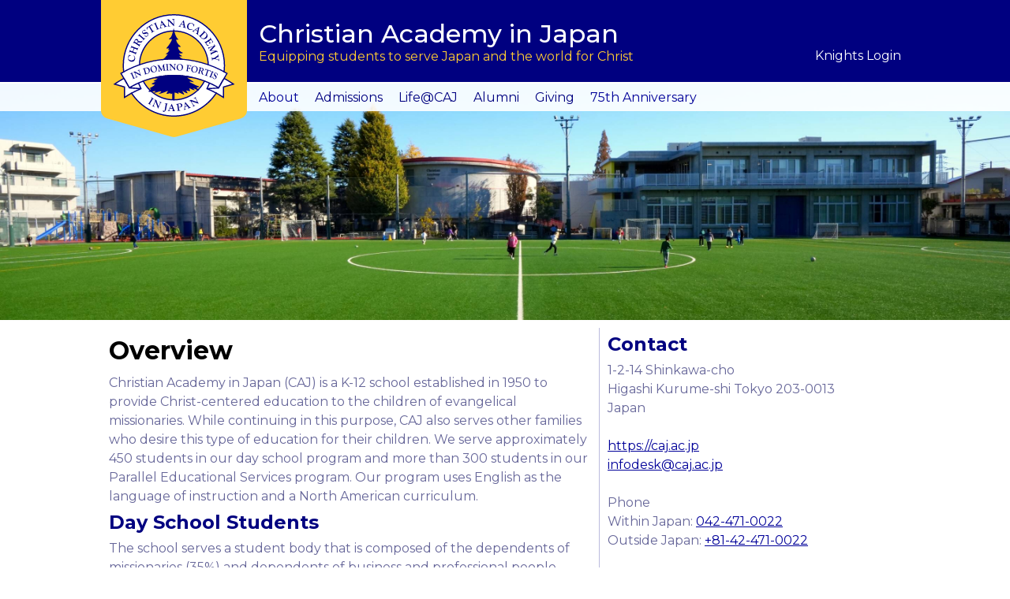

--- FILE ---
content_type: text/html; charset=UTF-8
request_url: https://caj.ac.jp/about/?video=mabel
body_size: 49746
content:
<!doctype html>
<html>

	<head>
		<link rel='shortcut icon' href='/images/shared/favicon.png' />
<meta http-equiv='content-type' content='text/html;charset=utf-8' />
<meta name='viewport' content='width=device-width,initial-scale=1.0,minimum-scale=1.0,maximum-scale=5.0' />
<link rel='apple-touch-icon' href='/images/shared/apple-touch-icon/www/iphone-retina@2x.png' />
<link rel='apple-touch-icon' sizes='180x180' href='/images/shared/apple-touch-icon/www/iphone-retina@3x.png' />
<link rel='apple-touch-icon' sizes='120x120' href='/images/shared/apple-touch-icon/www/iphone-retina@2x.png' />
<link rel='apple-touch-icon' sizes='167x167' href='/images/shared/apple-touch-icon/www/ipad-pro-retina@2x.png' />
<link rel='apple-touch-icon' sizes='152x152' href='/images/shared/apple-touch-icon/www/ipad-retina@2x.png' />
<script type='text/javascript' src='/includes/js/mootools-core-1.4.5.js'></script>
<script type='text/javascript' src='/includes/js/mootools-more-1.4.0.1.js'></script>
<script type='text/javascript' src='/includes/js/Meio.Autocomplete.min.js'></script>
<link href='/includes/css/page.css?v=167' rel='stylesheet' type='text/css' media='all' />
<link href='/includes/css/page_www.css?v=167' rel='stylesheet' type='text/css'/>
<script type='text/javascript' src='/includes/js/page.js?v=167'></script>
<script type='text/javascript'>
</script>
<style>
#parallax_hero { background-image:url('/images/shared/webimg/sizes/31B0CDE8EC8B589C_l.jpeg'); }
#parallax_footer { background-image:url('/images/shared/webimg/sizes/59E92248AB04C805_l.jpeg'); }
</style>
		<title>About Christian Academy in Japan</title>
		<style>
			.affiliation_container { display:flex; flex-wrap:wrap; align-items:center; }
			.affiliation { margin-right:10px; }
		</style>
	</head>

	<body>
		<!-- start content ignore during walk -->
<div id='topbar_container'><div id='topbar_content'>
<label for='sidebar_trigger' id='sidebar_trigger_label'>
	<input type='checkbox' id='sidebar_trigger' class='sidebar_trigger' />
	<svg class='sidebar_trigger_label_unchecked' xmlns='http://www.w3.org/2000/svg' xmlns:xlink='http://www.w3.org/1999/xlink' version='1.1' x='0px' y='0px' width='55px' height='50px' viewBox='0 0 55 50' enable-background='new 0 0 55 50' xml:space='preserve'><rect y='10' x='10' width='35' height='4' class='sidebar_trigger_rect'/><rect y='23' x='10' width='35' height='4' class='sidebar_trigger_rect'/><rect y='36' x='10' width='35' height='4' class='sidebar_trigger_rect'/></svg>
	<svg class='sidebar_trigger_label_checked' xmlns='http://www.w3.org/2000/svg' xmlns:xlink='http://www.w3.org/1999/xlink' version='1.1' x='0px' y='0px' width='55px' height='50px' viewBox='0 0 55 50' enable-background='new 0 0 55 50' xml:space='preserve'><line x1='10' y1='10' x2='40' y2='40' class='sidebar_trigger_line' /><line x1='40' y1='10' x2='10' y2='40' class='sidebar_trigger_line' /></svg>
</label>
<div id='topbar_logo' data-location='/'>
	<div id='topbar_logo_bookmark'>
		<svg xmlns:dc='http://purl.org/dc/elements/1.1/' xmlns:xl='http://www.w3.org/1999/xlink' version='1.1' xmlns='http://www.w3.org/2000/svg' viewBox='0 0 185 174' width='185' height='174'>
			<path d='M 0 0 L 185 0 L 185 140.02042 C 185 144.74035 181.8711 148.88843 177.33276 150.18509 L 95.40419 173.59326 C 93.50604 174.13558 91.49396 174.13558 89.59581 173.59326 L 7.6672345 150.18509 C 3.1289034 148.88843 0 144.74035 0 140.02042 Z' fill='#fc3'/>
		</svg>
	</div>
	<div id='topbar_logo_tree'><svg xmlns:xl='http://www.w3.org/1999/xlink' xmlns='http://www.w3.org/2000/svg' xmlns:dc='http://purl.org/dc/elements/1.1/' version='1.1' viewBox='-48316906e-20 2557954e-19 511.9983 431' width='157.4' height='130'>
  <g>
    <title>White</title>
    <path class='logo_white' d='M 255.49135 2.617103 C 138.08501 2.617103 42.54909 98.12797 42.54909 215.55936 C 42.54909 332.99075 138.05996 428.5016 255.49135 428.5016 C 372.92274 428.5016 468.4336 332.97823 468.4336 215.55936 C 468.4336 98.1405 372.88516 2.617103 255.49135 2.617103 Z M 357.9162 113.07516 C 414.4842 169.64286 414.4842 261.35714 357.9162 317.92484 C 301.3485 374.49283 209.6342 374.49283 153.06651 317.92484 C 96.49852 261.35714 96.49852 169.64286 153.06651 113.07516 C 209.6342 56.50717 301.3485 56.50717 357.9162 113.07516' fill='white'/>
	<path class='logo_white' d='M 433.0051 305.68317 L 432.6954 305.5154 C 429.43027 303.73442 426.13934 302.01798 422.8484 300.35316 C 416.8473 297.33325 410.3429 294.28753 406.9487 292.71305 L 402.0704 303.76023 L 398.8311 311.14223 L 438.8836 308.99668 C 437.55434 308.18363 434.3344 306.4188 433.0051 305.68317 Z' fill='white'/>
	<path class='logo_white' d='M 481.3525 279.93114 C 477.1946 277.39164 471.871 274.56175 467.6 272.2 L 444 312.4 L 404.2 315 C 409.8402 317.47602 416.53404 320.65215 421.97326 323.34403 C 430.6534 327.6612 439.30844 332.39737 447.6871 337.4256 C 450.8024 339.29214 453.96797 341.23486 457.1084 343.26647 C 458.90054 344.4177 460.6801 345.58165 462.44713 346.7583 L 462.9873 304.4501 L 501.803 293.0223 C 499.1776 291.25735 496.5522 289.5051 493.93936 287.8163 C 489.7689 285.07365 485.523 282.43256 481.3525 279.93114 Z' fill='white'/>
	<path class='logo_white' d='M 424.4167 296.05782 C 425.8526 296.76952 427.276 297.4937 428.637 298.19293 C 434.9549 301.45178 441.2104 305.03526 444.39433 306.93313 L 465.3084 271.6227 L 467.8056 267.3275 L 477.7944 250.35902 C 340.8137 170.18812 171.24323 170.12607 34.203885 250.1967 L 44.317554 267.27756 L 46.814757 271.57275 L 67.61645 306.7084 C 78.72563 300.234 90.16136 294.33693 101.87807 289.04068 L 106.44795 287.0554 C 201.76044 245.41074 310.13184 245.45147 405.413 287.16778 L 410.03283 289.1031 C 414.86907 291.32562 419.6637 293.64386 424.4167 296.05782 Z' fill='white'/>
	<path class='logo_white' d='M 43.88163 273.07873 C 39.610944 275.41952 35.36516 277.82256 31.20653 280.28785 C 27.047903 282.75314 22.876824 285.26824 18.75555 287.98256 C 16.165745 289.63854 13.56349 291.34432 10.961235 293.075 L 49.43477 304.2809 L 49.97016 345.76756 C 51.7216 344.61377 53.48964 343.47244 55.27428 342.34354 C 58.387024 340.36384 61.49977 338.43393 64.612514 336.6161 C 72.91732 331.6357 81.496045 327.05374 90.09967 322.80795 C 95.5781 320.11854 101.1686 317.591 106.78399 315.1506 L 67.289475 312.52344 Z' fill='white'/>
	<path class='logo_white' d='M 86.77989 301.66656 C 82.90831 303.67126 79.04927 305.78872 75.92945 307.55537 L 112.9663 310.6 L 105.11038 292.78323 C 101.2388 294.57493 93.27011 298.3212 86.77989 301.66656 Z' fill='white'/>
  </g>
  <g>
    <title>Border and Tree</title>
	<path class='logo_color logo_innercircle' d='M 402.7989 215.77388 C 402.7991 215.67023 402.79922 215.56655 402.79922 215.46284 C 402.7105 134.14373 336.81046 68.24371 255.49135 68.15497 C 174.13546 68.15497 108.18348 134.10695 108.18348 215.46284 C 108.18348 215.65664 108.18385 215.85035 108.1846 216.04396 C 109.8303 215.4511 111.47873 214.86847 113.1298 214.29607 C 113.75629 136.224 177.22763 73.119295 255.45008 73.096615 C 333.61294 73.07395 397.0837 136.04575 397.8506 214.0351 C 399.5027 214.60446 401.15215 215.18405 402.7989 215.77387 Z M 123.05452 280.03775 C 146.98573 329.02655 197.29785 362.7707 255.49135 362.7707 C 313.7663 362.7707 364.1378 328.932 388.02852 279.83194 C 386.4646 279.2335 384.8976 278.64606 383.32764 278.0696 C 360.1398 325.26606 311.61714 357.7657 255.49135 357.8291 C 199.41536 357.8291 150.91078 325.4081 127.70119 278.28713 C 126.14936 278.8599 124.60043 279.44344 123.05451 280.03773 Z' fill='#000080'/>
	<path class='logo_color logo_outercircle' d='M 457.02513 291.89514 C 459.65327 284.97798 461.9352 277.89116 463.8496 270.65592 L 463.62224 271.04698 L 452.4699 289.87615 C 449.46344 297.8093 445.9906 305.51467 442.08495 312.95874 L 444.64833 312.797 Z M 437.4207 330.9581 C 435.95934 330.15056 434.49274 329.353 433.02216 328.5661 C 395.58577 387.1104 329.9871 425.98405 255.49135 425.98405 L 255.49135 426.046 C 181.15355 426.046 115.68339 387.31477 78.20795 328.96968 C 76.741 329.7568 75.27827 330.5548 73.82103 331.364 C 112.12874 391.25 179.2235 431 255.49135 431 C 331.93137 431 399.15686 391.07033 437.4207 330.9581 Z M 51.92237 286.30567 L 67.51095 312.57408 L 68.73232 312.65533 C 64.052855 303.69687 59.999255 294.3619 56.62995 284.7088 L 48.51227 270.99744 L 46.20902 267.03585 C 47.81903 273.58126 49.728615 280.00967 51.92237 286.30567 Z M 468.86277 245.8635 C 470.2657 235.94203 470.99135 225.80475 470.99135 215.5 C 470.99135 96.60345 374.3012 2557954e-19 255.49135 2557954e-19 C 136.6815 2557954e-19 39.99135 96.60345 39.99135 215.5 C 39.99135 225.94027 40.736215 236.20865 42.17563 246.25482 C 43.720874 245.38533 45.270105 244.52598 46.82323 243.67675 C 45.58485 234.4581 44.945374 225.05233 44.945374 215.5 C 44.945374 99.40247 139.38144 4.954023 255.49135 4.954023 C 371.60126 4.954023 466.0373 99.39009 466.0373 215.5 C 466.0373 224.92066 465.4154 234.19824 464.2105 243.29393 C 465.7652 244.1403 467.31596 244.99682 468.8628 245.86348 Z' fill='#000080'/>
	<path class='logo_color logo_tree' d='M 299.7615 192.48345 C 293.3573 188.73425 283.04796 185.07368 278.19316 177.1187 C 281.71094 177.45104 285.25222 177.45104 288.77 177.1187 C 294.29374 176.2889 278.19316 171.02526 276.69457 163.70569 C 282.2307 166.75241 295.8295 163.70569 292.79514 161.8727 C 289.7608 160.03971 275.518 155.8164 273.16483 138.70026 C 272.65704 134.98474 290.28098 142.9731 281.2151 132.60681 C 273.09696 126.93406 267.36255 118.46036 265.11454 108.81511 C 264.11135 104.54227 280.7197 111.29213 271.15845 102.72167 C 266.84845 98.86991 259.57842 86.24954 254.5501 58.13546 C 251.02034 77.04744 246.71034 94.15121 239.9481 99.61302 C 230.88224 106.93259 235.73718 107.75 243.47784 104.49273 C 255.05787 99.61302 236.43075 128.8913 226.86948 139.25759 C 218.11325 148.74454 233.91658 142.9731 233.91658 142.9731 L 233.91658 142.9731 C 233.91658 142.9731 232.9134 149.06655 231.43957 150.89954 C 229.96575 152.73253 237.97888 149.66103 237.97888 149.66103 C 234.2944 156.57451 228.9275 162.44828 222.3737 166.74003 C 215.8344 171.01287 232.64092 165.74922 229.4208 169.21704 C 223.73606 175.27333 215.2523 187.79463 207.77172 191.17575 C 206.01357 191.96145 205.25964 192.64372 205.25635 193.2153 C 236.6416 189.5495 268.3357 189.30563 299.7615 192.48345 Z M 188.23766 261.6235 C 183.22875 264.15534 178.9348 266.04785 176.67284 266.48928 C 167.54506 268.27273 179.23655 271.75293 187.5717 270.09333 C 183.31686 273.9007 178.39036 276.88264 173.04402 278.88672 C 166.00931 281.2399 173.04402 283.9522 178.41914 282.60224 C 181.3544 281.85914 170.86425 288.17552 163.81716 291.20986 C 156.77006 294.2442 171.24819 296.16388 174.7284 296.16388 C 178.2086 296.16388 164.32494 305.94807 155.76687 309.998 C 147.2088 314.0479 163.81716 313.03233 158.78882 314.5557 C 158.78882 314.5557 154.81322 320.22805 150.23075 322.6555 C 144.18684 325.86325 152.5839 328.2288 165.83592 325.13253 C 196.91003 318.01112 153.76049 336.7745 180.9333 329.18244 C 196.0307 323.60917 210.10011 322.61836 197.20727 330.5324 C 181.91172 339.9203 209.46848 331.59753 224.72687 324.62474 C 241.33523 317.0327 215.661 337.79006 228.2566 334.7557 C 232.44276 333.75253 240.83983 333.23236 243.354 331.2136 C 243.354 331.2136 237.60733 337.22034 243.354 335.2635 C 245.0919 334.71683 246.78534 334.03776 248.41948 333.23236 L 248.89011 360.4795 L 258.45138 359.4639 L 258.45138 329.73977 C 258.45138 329.73977 269.52362 331.26313 275.05974 335.82083 C 275.05974 335.82083 276.06293 331.7709 274.05655 329.73977 C 272.05017 327.70862 279.01057 329.28152 292.63414 336.31624 C 310.25807 345.43164 282.0573 316.06667 295.11115 324.6743 C 301.92293 329.1453 307.18658 331.75853 310.71632 332.26632 C 310.71632 332.26632 316.76023 335.80845 309.71313 325.18207 C 302.66603 314.5557 320.28997 327.2132 323.80733 322.70506 C 325.19445 320.9216 315.91805 309.20534 323.9807 312.797 C 332.0434 316.38868 336.36578 319.72026 341.93905 319.72026 C 347.51233 319.72026 332.63787 310.7287 338.9171 312.636 C 349.49394 315.84374 345.4564 316.17813 358.052 320.22805 C 369.3224 323.69586 347.14078 307.9173 351.1659 308.20216 C 355.19106 308.53655 363.92253 306.171 361.90376 304.15224 C 359.885 302.13348 353.13514 302.6041 339.9203 294.70244 C 331.98147 289.95897 318.9524 285.5499 322.07342 283.8903 C 325.19445 282.2307 333.64106 285.83474 338.44647 286.21868 C 345.0477 286.75124 315.7199 270.91075 312.43784 267.24477 C 310.27046 264.84207 332.57595 270.06856 335.04057 268.99106 C 332.79295 267.1723 329.7525 264.78544 326.58963 262.23385 C 280.91937 253.33444 233.968 253.13066 188.23765 261.62346 Z' fill='#000080'/>
  </g>
  <g>
    <title>Banner</title>
	<path class='logo_color logo_bannerborder' d='M 507.7378 292.10158 C 503.6879 289.32733 487.1167 278.72572 482.9553 276.2611 C 478.79394 273.79647 474.6945 271.46807 470.48356 269.16445 L 482.6215 248.22608 C 344.11518 166.07287 169.94558 164.78314 31.37135 246.8218 L 29.24112 248.06032 L 41.70049 269.1149 C 37.452414 271.4433 20.707816 281.35135 16.521667 284.0389 C 12.335517 286.72647 -48316906e-20 295.08638 -48316906e-20 295.08638 L 44.821523 308.1526 L 45.42839 354.86905 L 49.21822 352.31773 C 52.16586 350.3361 55.14653 348.38754 58.16023 346.472 C 61.21934 344.52753 64.35276 342.6326 67.32517 340.84917 C 75.486925 336.019 83.89638 331.4613 92.34299 327.2999 C 100.7896 323.13853 109.31052 319.33632 117.93052 315.8809 L 120.30845 314.92724 L 119.24333 312.45023 L 109.76876 290.86307 C 203.04305 250.20244 309.0427 250.2518 402.27905 290.9993 L 393.6095 310.5553 L 392.7797 312.45023 L 391.68983 314.92724 L 394.06776 315.8809 C 402.7373 319.33632 411.29537 323.1757 419.6553 327.2999 C 428.0152 331.42414 436.51135 335.96945 444.6731 340.84917 C 447.69506 342.645 450.77894 344.5647 453.83805 346.472 C 456.89716 348.3793 459.8324 350.3361 462.78006 352.31773 L 466.5699 354.86905 L 467.17675 308.1526 L 511.9983 295.08638 Z M 480.44115 280.50917 C 484.553 282.94902 488.73914 285.5251 492.851 288.2003 C 495.42707 289.8475 498.01555 291.55664 500.604 293.27816 L 462.3342 304.4247 L 461.80164 345.69172 C 460.05947 344.54404 458.30493 343.40875 456.538 342.28583 C 453.4417 340.30422 450.3207 338.4093 447.2492 336.5887 C 438.98836 331.68422 430.45506 327.0646 421.897 322.85368 C 416.53425 320.22805 410.9486 317.6891 405.3877 315.27402 L 444.64833 312.797 L 467.9694 273.41253 C 472.1803 275.71615 476.3417 278.03216 480.44115 280.50917 Z M 423.0612 295.28454 C 418.3466 292.8901 413.59073 290.5906 408.7936 288.38606 L 404.2111 286.46638 C 309.70034 245.08736 202.20516 245.04696 107.6633 286.3549 L 103.13037 288.32414 C 91.5084 293.57757 80.16513 299.42697 69.145776 305.849 L 48.51227 270.99744 L 46.03526 266.73698 L 36.00336 249.79422 C 171.9347 170.371 340.13413 170.43255 476.0073 249.95523 L 466.09925 266.78652 L 463.62224 271.04698 L 442.87727 306.07193 C 439.7191 304.1894 433.51417 300.6349 427.24733 297.4024 C 425.89736 296.70882 424.48546 295.9905 423.0612 295.28454 Z M 44.22704 273.33822 L 67.51095 312.57408 L 106.79635 315.18733 C 101.21069 317.6148 95.6498 320.12897 90.20037 322.80414 C 81.6423 327.02744 73.10899 331.58514 64.84816 336.53917 C 61.7519 338.3474 58.65563 340.26707 55.55937 342.2363 C 53.784177 343.3592 52.0255 344.4945 50.283333 345.6422 L 49.750776 304.37517 L 11.480948 293.22862 C 14.069425 291.5071 16.657902 289.81034 19.233994 288.16313 C 23.333448 285.4632 27.482443 282.9614 31.61905 280.50917 C 35.75566 278.05693 39.978966 275.6666 44.22704 273.33822 Z M 87.14126 301.7867 C 93.55672 298.4799 101.43362 294.77675 105.2606 293.0057 L 113.02603 310.61724 L 76.415805 307.60767 C 79.49968 305.86138 83.31428 303.7683 87.14126 301.7867 Z M 431.8174 305.4403 C 433.0931 306.14624 436.18315 307.8399 437.4588 308.62015 L 399.0218 310.67917 L 402.13043 303.5949 L 406.812 292.9933 C 410.06925 294.50428 416.3113 297.42716 422.07037 300.32526 C 425.22856 301.92293 428.38675 303.57014 431.52017 305.27928 Z' fill='#000080'/>
	<path class='logo_color logo_bannerletter' d='M 86.7821 264.76776 L 87.69859 266.4769 C 88.12614 267.2336 88.80542 267.81646 89.61828 268.1241 C 90.41333 268.3729 91.27361 268.3064 92.02098 267.93833 C 92.58243 267.69063 92.9416 267.74843 93.09848 268.11172 C 93.25536 268.475 92.96224 268.81355 92.21914 269.1273 C 91.89713 269.26766 91.42649 269.43693 90.80724 269.6351 C 89.54515 270.00768 88.30474 270.4501 87.09172 270.9603 C 86.17801 271.3409 85.29943 271.8009 84.46609 272.33503 C 84.0984 272.60242 83.70897 272.83854 83.3019 273.04098 C 83.07404 273.15202 82.79918 273.078 82.65787 272.8676 L 82.55879 272.74374 L 82.86842 272.1121 C 83.43985 271.63817 83.84011 270.98992 84.00784 270.26672 C 84.02448 269.4384 83.82832 268.61964 83.43813 267.8888 L 82.76934 266.3035 L 76.57681 252.2093 C 76.29233 251.37014 75.74514 250.6449 75.01629 250.141 C 74.23872 249.8437 73.37878 249.8437 72.60121 250.141 C 72.19936 250.26508 71.78297 250.33587 71.3627 250.35155 C 71.15879 250.33374 70.98429 250.198 70.91684 250.00477 C 70.76822 249.66625 70.83427 249.44332 71.115 249.33598 C 71.43933 249.22804 71.77028 249.14116 72.105805 249.0759 C 72.83938 248.89052 73.5529 248.63332 74.236034 248.30802 C 74.88006 248.02729 75.65619 247.63922 76.564425 247.14382 L 77.80293 246.4998 C 78.94236 245.8888 79.82582 245.44707 80.45333 245.1746 C 80.83315 245.00947 81.08497 245.0714 81.20882 245.36037 C 81.28758 245.50404 81.32206 245.66778 81.3079 245.831 C 81.3079 245.9301 81.15928 246.04155 80.94874 246.1778 C 80.18912 246.68145 79.77628 247.14795 79.71023 247.5773 C 79.68957 248.33452 79.87355 249.08327 80.24279 249.74468 Z' fill='#000080'/>
	<path class='logo_color logo_bannerletter' d='M 96.25667 243.55216 L 109.58299 250.78503 L 110.43756 251.24328 C 111.57698 251.86253 112.27881 252.1185 112.54302 252.01115 C 112.80723 251.9038 112.80723 251.49098 112.54302 250.77264 C 111.64303 248.0727 110.7348 245.51726 109.8183 243.1063 C 108.74493 240.27424 107.74174 238.46602 106.80874 237.68164 C 105.67571 236.8611 104.19638 236.69203 102.90744 237.23578 C 102.51112 237.35963 102.26342 237.23578 102.16434 237.02523 C 102.09997 236.89526 102.09913 236.7429 102.16205 236.6122 C 102.22496 236.48153 102.34462 236.38718 102.48635 236.35644 C 103.17621 236.11812 103.87919 235.91964 104.59181 235.76195 C 105.11616 235.63878 105.63303 235.48578 106.13994 235.3037 C 107.41219 234.77755 108.65277 234.17793 109.85546 233.50787 L 110.35086 233.28494 C 110.48685 233.2013 110.65426 233.18648 110.80283 233.24493 C 110.95139 233.30337 111.06382 233.4283 111.10635 233.58218 C 111.22194 233.8877 111.10635 234.14364 110.75957 234.35006 C 109.36418 235.17573 109.133 236.82707 110.066 239.30408 L 110.4004 240.18342 L 114.42555 251.57767 L 114.94572 253.16296 L 115.68882 255.18172 L 116.22138 256.54408 L 117.15026 258.7734 C 117.28237 259.1119 117.22457 259.31833 116.97687 259.39264 C 116.7034 259.45028 116.41824 259.39682 116.18422 259.24402 L 93.33379 246.9952 C 92.93747 246.78466 92.67739 246.69796 92.5783 246.7475 C 92.47922 246.79704 92.25629 247.18098 92.46684 247.72592 L 92.65261 248.25848 L 95.30302 255.26842 C 96.1525 257.8253 97.29103 260.2769 98.69652 262.5756 C 99.59651 263.78108 101.02491 264.11547 102.98175 263.5788 C 103.34504 263.4797 103.58036 263.5664 103.6877 263.83888 C 103.76548 263.98094 103.77264 264.1511 103.7071 264.2992 C 103.64154 264.4473 103.51076 264.55642 103.3533 264.59437 C 103.12222 264.6714 102.88641 264.73345 102.64736 264.78014 C 101.50298 265.01104 100.38018 265.33834 99.291 265.75856 C 98.22933 266.14748 97.20537 266.6325 96.2319 267.2076 C 95.95853 267.3773 95.67288 267.52633 95.37733 267.65348 C 95.26044 267.7244 95.11692 267.73602 94.99013 267.6848 C 94.86336 267.63362 94.76816 267.5256 94.7333 267.3934 C 94.64248 267.1457 94.74569 266.91037 95.04293 266.68744 C 95.76367 266.1462 96.21523 265.31986 96.28144 264.42098 C 96.31862 263.17395 96.07745 261.9343 95.57549 260.79216 L 94.0769 256.4574 L 91.11687 248.63003 C 89.71323 244.92277 87.64905 243.47784 84.92434 244.29526 C 84.55279 244.40672 84.31747 244.29526 84.20601 244.03517 C 84.09454 243.7751 84.20601 243.4407 84.60233 243.29207 L 85.84083 242.88336 L 86.57155 242.58612 C 87.55002 242.22304 88.50907 241.80965 89.44489 241.34761 C 89.81644 241.16596 90.13019 241.0256 90.38615 240.92652 C 90.68503 240.7904 91.02128 240.75982 91.3398 240.83983 C 91.99675 241.11923 92.6304 241.45055 93.23471 241.83063 L 94.99339 242.83382 Z' fill='#000080'/>
	<path class='logo_color logo_bannerletter' d='M 129.37431 232.87624 C 129.1601 231.85465 128.54421 230.96206 127.66517 230.39922 C 126.7489 229.91332 125.67125 229.83248 124.69276 230.1763 C 124.3212 230.27537 124.09002 230.1639 123.9992 229.8419 C 123.92362 229.66624 123.96846 229.46196 124.11066 229.3341 C 124.4212 229.15087 124.76032 229.02108 125.11385 228.95017 L 127.86333 228.23184 C 128.49085 228.05845 129.04817 227.89332 129.53532 227.73644 C 130.27842 227.48047 131.294 227.10892 132.58204 226.62178 C 134.31595 225.96125 135.7072 225.48648 136.7558 225.1975 C 140.26639 224.04236 144.08142 224.23664 147.4565 225.74244 C 150.5186 227.2344 152.74391 230.02854 153.51279 233.34687 C 154.83944 237.55197 154.11978 242.1357 151.56833 245.73193 C 149.8013 248.31693 147.16396 250.18066 144.1373 250.9832 C 143.63364 251.12355 142.60155 251.35062 141.04103 251.66437 C 140.15757 251.85427 139.26171 252.07307 138.35348 252.32078 C 136.91165 252.67597 135.49633 253.13118 134.11779 253.68313 C 133.7698 253.86096 133.40975 254.01407 133.04029 254.14138 C 132.76782 254.2157 132.56966 254.06707 132.47057 253.7079 C 132.405 253.4559 132.5457 253.19615 132.79259 253.11342 C 133.38738 252.86593 133.84124 252.36667 134.03109 251.75106 C 134.14558 250.87066 134.05226 249.97567 133.75862 249.13782 Z M 138.4154 248.7291 C 139.24108 250.05843 140.92544 250.3722 143.4685 249.67037 C 146.05732 249.07465 148.21419 247.2941 149.28948 244.86497 C 150.39473 242.06462 150.47804 238.9644 149.5248 236.10874 C 148.79507 232.9104 146.89541 230.10066 144.19922 228.23184 C 141.68635 226.55527 138.55175 226.10032 135.66592 226.99333 C 134.73707 227.15554 133.876 227.58608 133.18891 228.23184 C 132.87516 228.59513 132.89579 229.42907 133.25083 230.73362 Z' fill='#000080'/>
	<path class='logo_color logo_bannerletter' d='M 168.52348 217.4816 C 171.90828 216.66351 175.47993 217.24392 178.43152 219.09167 C 181.2968 221.00617 183.22847 224.03396 183.7571 227.4392 C 184.60978 231.19115 184.04516 235.1259 182.1718 238.48667 C 180.28023 241.77663 176.98471 244.01775 173.2298 244.56773 C 169.73014 245.43683 166.02682 244.8181 162.99974 242.8586 C 160.03737 240.7607 158.06004 237.54416 157.52555 233.95374 C 157.18174 232.20267 157.13985 230.40573 157.4017 228.64055 C 157.61612 226.96166 158.159 225.34144 158.99937 223.8723 C 159.96904 222.23205 161.3041 220.83765 162.90066 219.79761 C 164.6007 218.65646 166.51289 217.86884 168.52348 217.4816 Z M 167.48313 219.16598 C 165.18985 219.52945 163.23417 221.02416 162.2814 223.14158 C 161.23518 225.77914 161.0573 228.6816 161.77362 231.42718 C 162.29924 234.8778 163.88312 238.08015 166.30655 240.59213 C 168.2315 242.6333 171.07567 243.53293 173.82428 242.97006 C 176.23666 242.54816 178.27264 240.93615 179.23655 238.68483 C 180.36381 235.93534 180.58083 232.89708 179.8558 230.0153 C 179.4612 228.0287 178.7146 226.12867 177.65126 224.40486 C 176.73117 222.82112 175.46008 221.46952 173.93575 220.45402 C 172.05935 219.18608 169.7534 218.72222 167.53267 219.16598 Z' fill='#000080'/>
	<path class='logo_color logo_bannerletter' d='M 193.39267 214.9179 L 203.07779 231.20425 C 203.49888 231.9226 203.8209 232.2611 204.04382 232.21983 C 204.26675 232.17855 204.46491 231.88956 204.6383 231.35287 L 209.7905 215.0913 C 210.06791 214.09111 210.43262 213.1172 210.88037 212.1808 C 211.09517 211.7899 211.48916 211.53033 211.9331 211.48724 L 212.7629 211.48724 C 213.13963 211.48235 213.51584 211.45754 213.88994 211.41293 C 214.51972 211.3293 215.14414 211.20937 215.76009 211.05376 C 216.14402 210.96707 216.42888 210.91753 216.61466 210.89276 C 217.04813 210.89276 217.28345 210.99184 217.333 211.3634 C 217.38253 211.73494 217.22152 211.8464 216.88713 211.90833 C 215.9227 212.00765 215.06516 212.5655 214.5835 213.40693 C 214.16456 214.59957 214.07473 215.88307 214.32342 217.12244 L 214.4968 218.42287 L 216.37934 230.28776 L 216.4908 231.06802 C 216.55583 232.4487 217.03484 233.77787 217.86555 234.88261 C 218.6933 235.71118 219.84428 236.1326 221.01135 236.03443 C 221.15876 236.01705 221.30673 236.06198 221.4196 236.15837 C 221.53244 236.25478 221.59995 236.3939 221.60583 236.5422 C 221.6471 236.89726 221.23428 237.1243 220.36733 237.2234 C 220.11963 237.2234 219.7068 237.2234 219.12882 237.2234 C 217.59307 237.2234 216.50731 237.2688 215.87155 237.35963 C 214.7816 237.47667 213.70137 237.67118 212.63905 237.94172 C 212.099 238.10886 211.5488 238.24124 210.99184 238.33805 C 210.68221 238.33805 210.50882 238.22658 210.47167 237.90457 C 210.4345 237.58256 210.59552 237.4587 210.9423 237.3101 C 211.52484 237.10518 212.01328 236.69594 212.31704 236.15828 C 212.57372 235.50922 212.6424 234.801 212.5152 234.11474 C 212.5152 233.69365 212.41612 233.3964 212.39135 233.21063 L 210.32305 220.54072 C 210.26524 220.19394 210.16204 220.0288 210.01342 220.04532 C 209.8648 220.06183 209.65425 220.44576 209.38178 221.19713 L 204.21721 237.35963 L 204.03144 237.9665 C 203.77135 238.80868 203.52365 239.205 203.28833 239.2793 C 203.05302 239.35362 202.4833 238.67244 201.6659 237.33486 L 200.42739 235.45233 L 192.82296 222.4604 L 192.66195 222.18793 C 192.61094 222.10922 192.51985 222.06606 192.42664 222.07647 C 192.22848 222.07647 192.16655 222.3737 192.22848 222.89388 L 192.22848 223.51313 L 193.15736 233.2354 L 193.23167 234.00328 L 193.6156 235.78672 C 193.96323 237.4197 195.29408 238.6615 196.94718 238.89537 C 197.52516 238.96968 197.83065 239.15958 197.86368 239.4651 C 197.86368 239.79948 197.70267 239.99764 197.2692 240.04718 C 196.85685 240.07564 196.44304 240.07564 196.0307 240.04718 L 194.68072 240.04718 C 194.19184 240.0457 193.70348 240.07882 193.21928 240.14626 C 192.33122 240.234 191.45262 240.39976 190.59365 240.64167 C 190.2962 240.74867 189.98936 240.82744 189.67716 240.87698 C 189.29322 240.87698 189.08267 240.7779 189.03313 240.4435 C 188.9836 240.1091 189.13221 240.0224 189.41707 239.88618 C 190.28761 239.48973 190.96485 238.7635 191.2996 237.8674 C 191.65896 236.69678 191.73954 235.4583 191.53491 234.25098 L 190.51934 221.59345 L 190.42026 220.35494 C 190.33885 219.0515 189.79927 217.81882 188.8969 216.87474 C 188.0536 216.08507 186.89093 215.7326 185.7511 215.9211 C 185.28046 215.9789 185.0245 215.82614 184.98322 215.46284 C 184.94194 215.09955 185.1855 214.87662 185.71394 214.79405 L 186.14741 214.79405 L 187.2373 214.79405 L 188.00517 214.71974 C 188.57746 214.65135 189.14437 214.54375 189.70193 214.39773 C 190.5276 214.1913 191.0684 214.07572 191.32437 214.05095 C 192.13169 213.82102 192.9906 214.18104 193.39267 214.9179 Z' fill='#000080'/>
	<path class='logo_color logo_bannerletter' d='M 230.44876 230.69647 L 230.72124 232.61615 C 230.86363 233.4732 231.30185 234.25324 231.95974 234.8207 C 232.62082 235.32396 233.44976 235.55445 234.27575 235.4647 C 234.88674 235.4647 235.20463 235.64223 235.2294 235.99727 C 235.25417 236.3523 234.84134 236.56698 233.9909 236.6413 C 233.6441 236.6413 233.14458 236.6413 232.4923 236.6413 C 231.17226 236.5671 229.84912 236.5671 228.52908 236.6413 C 227.5413 236.683 226.5591 236.81148 225.59382 237.02523 C 225.15652 237.15394 224.70903 237.2451 224.25624 237.2977 C 224.00278 237.32934 223.7668 237.1631 223.7113 236.91376 L 223.7113 236.76514 L 224.23147 236.28213 C 224.93224 236.03538 225.53268 235.56548 225.9406 234.94454 C 226.25376 234.15886 226.35622 233.305 226.23784 232.46753 L 226.15115 230.746 L 225.1975 215.38853 C 225.21815 214.50316 224.95327 213.63466 224.442 212.91152 C 223.8224 212.3559 223.02018 212.04737 222.18793 212.04457 C 221.7671 212.02488 221.3507 211.9499 220.94943 211.82164 C 220.76356 211.73356 220.64706 211.54424 220.65218 211.33862 C 220.65218 210.97533 220.79254 210.78955 221.07328 210.7813 C 221.41332 210.7881 221.75257 210.81706 222.08885 210.868 C 222.84248 210.94315 223.60169 210.94315 224.35532 210.868 C 225.05714 210.8267 225.91996 210.73175 226.9438 210.58313 L 228.30615 210.38497 C 229.58593 210.20332 230.5685 210.09185 231.2538 210.05057 C 231.66662 210.05057 231.8813 210.19507 231.89782 210.48405 C 231.92594 210.64762 231.90438 210.81588 231.8359 210.96707 C 231.71013 211.08527 231.54924 211.15919 231.37764 211.17761 C 230.7268 211.25248 230.12675 211.56574 229.69328 212.05695 C 229.4135 212.76038 229.32797 213.52607 229.44557 214.27388 Z' fill='#000080'/>
	<path class='logo_color logo_bannerletter' d='M 246.54934 214.07572 L 256.56885 225.45759 L 257.21287 226.1883 C 258.03855 227.1626 258.6124 227.64562 258.9344 227.63736 C 259.2564 227.6291 259.39677 227.21626 259.3555 226.39885 C 259.43806 223.5503 259.46695 220.83796 259.44218 218.26187 C 259.44218 215.23165 259.1243 213.16748 258.48853 212.06934 C 257.70737 210.9114 256.3788 210.24477 254.98356 210.31066 C 254.57073 210.31066 254.3643 210.16204 254.3643 209.8648 C 254.3643 209.51802 254.5377 209.34463 254.90925 209.34463 C 255.6385 209.3617 256.36623 209.41958 257.08902 209.51802 C 257.6234 209.5816 258.16095 209.61467 258.69908 209.6171 C 260.07234 209.5605 261.44113 209.42404 262.79853 209.2084 L 263.34348 209.2084 C 263.7398 209.2084 263.95034 209.38178 263.95034 209.75333 C 263.95034 210.12489 263.75218 210.2735 263.35586 210.34782 C 261.7458 210.6781 260.9573 212.16016 260.99032 214.79405 L 260.99032 215.73532 L 260.85408 227.81075 L 260.85408 229.47034 L 260.85408 231.61296 L 260.85408 233.0744 L 260.95316 235.5514 C 260.95316 235.9147 260.8293 236.0881 260.5816 236.07158 C 260.30344 236.02953 260.05368 235.87788 259.88805 235.6505 L 242.64805 216.28026 C 242.3508 215.94586 242.14026 215.78486 242.0288 215.78486 C 241.73155 215.78486 241.58706 216.07797 241.59532 216.6642 L 241.59532 217.22152 L 241.66963 224.71448 C 241.5862 227.4064 241.81057 230.09902 242.33842 232.74 C 242.76777 234.17667 244.00628 235.00234 246.05394 235.217 C 246.4255 235.217 246.62365 235.41517 246.62365 235.70003 C 246.6476 235.8594 246.5963 236.02085 246.4848 236.1372 C 246.3733 236.25354 246.21417 236.31165 246.05394 236.2945 C 245.80896 236.2862 245.56485 236.26138 245.32322 236.2202 C 244.16782 236.04272 242.9994 235.96402 241.83063 235.98489 C 240.7006 235.9846 239.57294 236.08824 238.4619 236.2945 C 238.14742 236.35875 237.8287 236.40016 237.50825 236.41836 C 237.16973 236.41836 237.00046 236.26148 237.00046 235.94773 C 237.00046 235.63398 237.17797 235.4482 237.53302 235.3904 C 238.40715 235.144 239.13063 234.52907 239.51463 233.70603 C 239.98107 232.5516 240.18416 231.30767 240.1091 230.06483 L 240.1958 225.46997 L 240.1091 217.09767 C 240.1091 213.13445 238.67244 211.07027 235.7991 210.90514 C 235.41517 210.90514 235.217 210.71937 235.217 210.42213 C 235.217 210.12489 235.42756 209.8648 235.84865 209.8648 L 237.08716 209.8648 L 237.8798 209.8648 C 238.9272 209.8487 239.97307 209.77843 241.01322 209.65425 C 241.42193 209.65425 241.7687 209.59233 242.04118 209.57994 C 242.36573 209.55822 242.68825 209.64539 242.95767 209.82764 C 243.47812 210.31685 243.95855 210.847 244.39434 211.41293 L 245.69477 212.96106 Z' fill='#000080'/>
	<path class='logo_color logo_bannerletter' d='M 281.8839 209.91434 C 285.38 209.9708 288.7042 211.44077 291.0984 213.98902 C 293.38435 216.56757 294.48496 219.98617 294.13273 223.41405 C 294.00383 227.25766 292.46018 230.9183 289.79796 233.69365 C 287.13117 236.40096 283.36912 237.7341 279.59267 237.3101 C 275.98695 237.26313 272.5616 235.7253 270.1305 233.062 C 267.7966 230.27973 266.70047 226.66482 267.09615 223.05489 C 267.21183 221.2754 267.6307 219.52874 268.33466 217.89032 C 268.96614 216.31995 269.90037 214.88916 271.08414 213.6794 C 272.4368 212.33604 274.08127 211.32305 275.88954 210.71937 C 277.81386 210.0534 279.85208 209.77968 281.8839 209.91434 Z M 280.44724 211.2767 C 278.14426 211.03358 275.8733 211.9643 274.40333 213.7537 C 272.71874 216.0396 271.8076 218.80343 271.80247 221.643 C 271.4361 225.11105 272.1544 228.6074 273.8584 231.65011 C 275.20063 234.11267 277.72127 235.70563 280.52155 235.86103 C 282.95856 236.06753 285.33483 235.0285 286.83793 233.09917 C 288.63525 230.72225 289.62085 227.83053 289.64934 224.85072 C 289.77214 222.8306 289.53307 220.80477 288.9434 218.86874 C 288.46264 217.1087 287.5857 215.48194 286.3797 214.11287 C 284.86474 212.40727 282.72593 211.38476 280.44724 211.2767 Z' fill='#000080'/>
	<path class='logo_color logo_bannerletter' d='M 316.0419 223.64937 C 315.90256 224.13077 315.90256 224.64178 316.0419 225.1232 C 316.27052 225.4444 316.63846 225.63757 317.0327 225.64336 L 317.73865 225.73006 L 319.7574 226.00253 C 320.49352 226.16557 321.2638 226.05554 321.9248 225.6929 C 322.6595 225.10114 323.25204 224.352 323.6587 223.50075 C 323.8156 223.22002 323.97246 223.09204 324.12934 223.1168 C 324.5009 223.1746 324.6619 223.36864 324.61236 223.6989 C 324.61236 223.7856 324.61236 223.959 324.5009 224.1943 C 324.38943 224.42963 324.42658 224.55348 324.4018 224.7888 C 324.29447 225.52364 324.20365 226.39473 324.12934 227.40204 L 323.88164 231.05563 C 323.88164 231.43957 323.88164 231.71204 323.79494 231.88543 C 323.70825 232.05882 323.572 232.26937 323.22523 232.25698 C 322.87845 232.2446 322.86606 232.04644 322.85368 231.67489 C 322.9146 230.64842 322.6169 229.6327 322.0115 228.80155 C 321.17695 228.12478 320.14925 227.73018 319.07624 227.6745 C 318.0112 227.4009 316.8987 227.36705 315.81897 227.57543 C 315.49695 227.7736 315.22036 228.66944 314.98917 230.263 L 314.77862 231.79874 L 314.44422 234.05282 C 314.1159 235.49208 314.24136 236.99774 314.8034 238.36282 C 315.43035 239.22605 316.3931 239.7839 317.4538 239.89856 C 317.84185 239.99764 318.01524 240.19993 317.97397 240.50543 C 317.97397 240.8522 317.76342 241.01322 317.49095 240.97606 C 317.131 240.91622 316.77524 240.8335 316.42583 240.72836 C 315.98823 240.61277 315.0965 240.4559 313.75066 240.25773 L 311.69474 239.9605 C 310.89516 239.8378 310.0884 239.76747 309.27966 239.74994 C 308.66362 239.76012 308.0475 239.73533 307.43428 239.67563 C 307.0297 239.61783 306.8522 239.41967 306.90172 239.08115 C 306.90172 238.83345 307.13704 238.67244 307.4962 238.61052 C 308.1983 238.51572 308.82097 238.11123 309.19296 237.50825 C 309.6614 236.50963 309.95064 235.43644 310.04753 234.33767 L 312.33876 218.60865 C 312.77723 217.6092 312.68812 216.4569 312.10122 215.53677 C 311.5143 214.61662 310.507 214.04998 309.4159 214.02618 C 309.09388 213.95187 308.95764 213.77435 309.0072 213.49362 C 309.0072 213.12207 309.30443 212.96106 309.7255 213.023 L 310.67917 213.22115 C 311.414 213.39454 312.19427 213.53904 313.01994 213.65463 L 316.2153 214.06333 L 321.095 214.7569 C 322.74634 214.99634 324.46374 215.16973 326.2472 215.27707 C 326.89947 215.27707 327.37835 215.31835 327.68385 215.40092 C 327.98935 215.4835 328.10907 215.84266 328.043 216.47842 C 327.9852 217.3041 327.9522 217.77473 327.94394 217.89032 L 327.94394 219.37652 C 327.9593 219.6281 327.9593 219.88042 327.94394 220.132 C 327.7953 221.18062 327.4857 221.67188 327.01506 221.60583 C 326.7591 221.60583 326.6559 221.40767 326.70543 221.01135 L 326.8045 220.36733 C 326.8402 220.14167 326.8402 219.9118 326.8045 219.68615 C 326.5403 217.93573 325.03345 216.85823 322.28397 216.45365 L 319.88126 216.0821 L 319.1134 215.9954 C 318.59495 215.8627 318.0454 215.93361 317.57764 216.19356 C 317.19393 216.55564 316.9672 217.05354 316.946 217.5807 Z' fill='#000080'/>
	<path class='logo_color logo_bannerletter' d='M 345.5431 218.44764 C 348.99378 219.0044 352.07206 220.93446 354.0764 223.798 C 355.9666 226.67744 356.564 230.2171 355.7236 233.5574 C 355.04948 237.34594 352.9983 240.7514 349.96457 243.11868 C 346.93857 245.415 343.02614 246.19565 339.35057 245.23652 C 335.7885 244.6733 332.61868 242.6602 330.59434 239.67563 C 328.68453 236.59074 328.11642 232.86004 329.02144 229.3465 C 329.38593 227.5955 330.0478 225.9199 330.97828 224.39247 C 331.83206 222.94956 332.9596 221.6874 334.29747 220.67695 C 335.8277 219.54142 337.5993 218.7743 339.47443 218.43526 C 341.4777 218.03267 343.5415 218.03688 345.5431 218.44764 Z M 343.93305 219.59945 C 341.6789 219.04017 339.29467 219.65485 337.5919 221.23428 C 335.5939 223.2526 334.29222 225.85593 333.87638 228.66532 C 333.02176 232.04 333.2338 235.59658 334.48325 238.84583 C 335.45793 241.4782 337.72603 243.41825 340.4776 243.97325 C 342.86184 244.52463 345.36327 243.83523 347.1284 242.14026 C 349.24828 240.04396 350.63777 237.32143 351.0916 234.37483 C 351.5037 232.39409 351.55823 230.35563 351.2526 228.3557 C 351.02898 226.54347 350.3935 224.8065 349.39486 223.27782 C 348.14192 221.36257 346.16736 220.03578 343.92066 219.59945 Z' fill='#000080'/>
	<path class='logo_color logo_bannerletter' d='M 364.90095 242.98244 C 364.3357 244.5697 364.0956 246.2545 364.195 247.93647 C 364.4571 248.97225 365.25706 249.78642 366.28807 250.0667 C 366.7752 250.2566 366.97338 250.52907 366.88256 250.8841 C 366.79174 251.23915 366.5399 251.35887 366.12707 251.24328 L 365.40874 250.9832 C 364.40142 250.61164 363.41474 250.28963 362.4487 250.01716 C 361.62303 249.79422 360.90057 249.62083 360.28132 249.49698 L 358.7332 249.21213 L 357.4947 248.9768 L 356.77635 248.8282 C 356.347 248.70434 356.17774 248.47315 356.26856 248.13463 C 356.31055 247.88624 356.52444 247.70363 356.77635 247.70115 C 357.48618 247.72545 358.18508 247.52143 358.77034 247.11905 C 359.29423 246.609 359.65243 245.953 359.7983 245.23652 L 360.2937 243.46546 L 360.51664 242.74713 L 364.23216 229.28457 C 364.61337 228.28183 364.71188 227.19367 364.517 226.13876 C 364.06005 225.0511 363.1579 224.2121 362.04 223.83514 C 361.56937 223.62047 361.3836 223.33562 361.48267 222.98057 C 361.49417 222.82876 361.57837 222.69188 361.7087 222.6132 C 361.83904 222.5345 361.99938 222.52373 362.1391 222.58425 L 362.7707 222.81957 C 363.75558 223.2031 364.7602 223.53384 365.7803 223.81037 C 366.99402 224.1489 368.4885 224.49155 370.2637 224.83833 C 372.34437 225.24292 373.76865 225.55254 374.53652 225.7672 C 376.6256 226.26425 378.4592 227.51162 379.6887 229.27218 C 380.81686 230.86506 381.15024 232.88813 380.5928 234.75876 C 380.2722 235.95702 379.5991 237.03139 378.66075 237.84264 C 377.7009 238.66823 376.522 239.19743 375.26724 239.366 C 374.99477 239.366 374.84615 239.48986 374.8214 239.63848 C 374.78463 239.80156 374.78463 239.9708 374.8214 240.13388 C 374.8214 240.34443 374.9576 240.67882 375.0691 241.14945 L 375.86172 244.54296 L 376.7782 248.46902 C 376.97432 249.47484 377.32527 250.44414 377.81856 251.34236 C 378.17517 251.91685 378.73786 252.33333 379.39147 252.50655 C 379.6503 252.57907 379.91592 252.6247 380.1841 252.6428 C 380.31985 252.6267 380.45708 252.6267 380.5928 252.6428 C 380.8075 252.7006 380.87767 252.87398 380.80336 253.16296 C 380.72905 253.45194 380.1222 253.7244 378.98276 253.98037 C 378.0566 254.18303 377.09753 254.18303 376.17135 253.98037 C 374.82083 253.5305 373.75218 252.48468 373.27325 251.1442 C 372.27885 248.47865 371.57704 245.71293 371.18017 242.89575 C 371.0655 241.83299 370.768 240.79807 370.30083 239.83664 C 369.8177 239.24803 369.1422 238.8489 368.39353 238.7096 L 367.2789 238.39997 L 366.4243 238.32566 C 366.2179 238.3752 366.0445 238.64767 365.90414 239.14307 Z M 367.15503 234.88261 C 366.94324 235.38805 366.8998 235.94825 367.0312 236.4803 C 367.17154 236.7445 367.6174 236.9798 368.36876 237.18624 C 369.6917 237.5886 371.03537 237.91933 372.3939 238.17704 C 372.96684 238.22945 373.542 238.10404 374.0411 237.81787 C 375.19704 237.18453 376.02323 236.08294 376.3076 234.79592 C 376.8452 233.0875 376.67106 231.23447 375.82457 229.65612 C 374.97987 228.1023 373.51794 226.97773 371.79943 226.55986 C 371.216 226.30022 370.54985 226.30022 369.96644 226.55986 C 369.41926 227.05013 369.0601 227.71585 368.95086 228.44239 Z' fill='#000080'/>
	<path class='logo_color logo_bannerletter' d='M 400.0002 238.84583 L 395.2815 252.61802 C 394.64166 254.08998 394.423 255.71067 394.64986 257.29957 C 395.06643 258.4875 396.0226 259.4069 397.22595 259.77658 C 397.40355 259.82553 397.5509 259.94955 397.62945 260.11618 C 397.708 260.2828 397.7099 260.4754 397.63466 260.64353 C 397.53557 260.9325 397.3044 261.01096 396.9411 260.87885 L 396.5076 260.70546 L 395.17003 260.27198 L 393.00264 259.36787 L 392.2967 259.1078 C 391.6114 258.8766 390.99214 258.68257 390.43894 258.5257 L 386.5005 257.42342 C 386.07114 257.3326 385.77803 257.2583 385.62115 257.2005 C 385.2496 257.07664 385.13813 256.8537 385.2496 256.5317 C 385.36106 256.20968 385.47253 256.1106 385.60876 256.06106 C 385.8588 256.02432 386.11407 256.04984 386.35187 256.13537 C 387.1815 256.40096 388.08565 256.29247 388.8289 255.83813 C 389.62365 255.27682 390.20096 254.45898 390.4637 253.52213 L 390.7362 252.65517 L 396.30945 236.40598 C 396.49897 236.01532 396.4928 235.55807 396.29277 235.17267 C 396.09275 234.7873 395.7224 234.51904 395.2939 234.44914 C 393.6967 233.79564 392.0012 233.41468 390.27793 233.3221 C 389.7212 233.3236 389.17764 233.49183 388.7174 233.80511 C 388.07242 234.4798 387.50343 235.2232 387.02066 236.02204 L 386.69865 236.49267 C 386.39315 236.9468 386.1083 237.12843 385.8441 237.03761 C 385.6791 237.01114 385.53767 236.90518 385.46596 236.75427 C 385.3942 236.60335 385.4013 236.42678 385.4849 236.28213 C 385.67785 235.81388 385.90126 235.3588 386.1537 234.91977 L 386.87204 233.38402 L 387.6399 231.8359 L 388.1477 230.7584 C 388.20814 230.5588 388.351 230.39454 388.5403 230.307 C 388.7296 230.21946 388.9473 230.21695 389.1385 230.30014 L 389.733 230.54784 C 390.17885 230.746 390.827 230.98958 391.67744 231.27856 L 395.2815 232.51707 L 399.56672 234.05282 C 402.341 235.00234 405.30927 235.93122 408.4716 236.83945 L 409.7101 237.211 C 410.36237 237.43394 410.61007 237.84677 410.4532 238.4495 L 410.094 239.79948 C 410.094 240.01003 409.92063 240.5302 409.75963 241.34761 C 409.6553 241.88783 409.51884 242.42134 409.3509 242.9453 C 409.21056 243.34987 408.9835 243.49435 408.66974 243.37876 C 408.39727 243.27968 408.2858 242.98244 408.34773 242.48704 C 408.53123 241.46626 408.3234 240.4138 407.76563 239.5394 C 407.041 238.6629 406.0635 238.0314 404.9666 237.73118 C 403.86516 237.2374 402.66852 236.99216 401.46164 237.01284 C 400.8754 237.14496 400.38826 237.75595 400.0002 238.84583 Z' fill='#000080'/>
	<path class='logo_color logo_bannerletter' d='M 413.1903 260.6807 L 412.62057 262.53845 C 412.3965 263.36098 412.4621 264.23555 412.80635 265.01546 C 413.18925 265.75368 413.84095 266.31673 414.62695 266.58836 C 415.19667 266.8113 415.4072 267.10853 415.2586 267.4801 C 415.10997 267.85164 414.6641 267.88053 413.921 267.56678 C 413.599 267.43467 413.149 267.22 412.57103 266.92276 C 411.415 266.28305 410.2242 265.70832 409.00414 265.20124 C 408.09124 264.8175 407.14634 264.51498 406.18034 264.29713 C 405.73037 264.2271 405.28707 264.1194 404.85514 263.9751 C 404.6092 263.89768 404.46373 263.6445 404.52075 263.39302 L 404.52075 263.232 L 405.18954 263.00908 C 405.92934 263.08447 406.67343 262.91477 407.3074 262.52606 C 407.888 261.95205 408.314 261.24057 408.5459 260.45776 L 409.1899 258.8601 L 414.8499 244.55534 C 415.24856 243.75926 415.3789 242.85555 415.22144 241.97925 C 414.89586 241.21563 414.30073 240.59847 413.54945 240.24534 C 413.17617 240.048 412.83055 239.8023 412.5215 239.51463 C 412.3846 239.35687 412.3553 239.1325 412.4472 238.9449 C 412.5793 238.6064 412.7816 238.49905 413.05405 238.6229 C 413.3581 238.7771 413.65183 238.95086 413.9334 239.14307 C 414.5845 239.53667 415.2732 239.86443 415.9893 240.1215 C 416.6416 240.37746 417.46726 240.65818 418.4663 240.96368 L 419.77914 241.36 C 421.0094 241.7398 421.9465 242.0577 422.59055 242.31365 C 422.9745 242.46227 423.1107 242.6852 422.98687 242.98244 C 422.94346 243.14184 422.8528 243.28433 422.7268 243.39115 C 422.566 243.44496 422.39214 243.44496 422.2314 243.39115 C 421.6107 243.18528 420.9358 243.21615 420.33647 243.47784 C 419.7842 243.99756 419.38207 244.65638 419.17227 245.38514 Z' fill='#000080'/>
	<path class='logo_color logo_bannerletter' d='M 434.2944 246.87135 C 435.37695 247.352 436.35353 248.04232 437.16776 248.9025 L 438.09664 249.9057 C 438.3669 250.22588 438.68926 250.49807 439.0503 250.71072 C 439.2259 250.78633 439.4167 250.82024 439.6076 250.8098 L 440.41264 250.8098 C 440.51445 250.78557 440.62046 250.78557 440.72227 250.8098 C 440.9617 250.91714 440.99474 251.16484 440.82135 251.5529 L 440.15256 252.97718 C 440.05727 253.19097 439.9746 253.41017 439.90486 253.6336 L 439.3599 255.46658 L 438.81497 257.15095 C 438.783 257.2777 438.7416 257.4019 438.6911 257.5225 C 438.4682 258.02616 438.21223 258.21606 437.92325 258.0922 C 437.63427 257.96836 437.58473 257.67938 437.77463 257.22526 C 438.16785 255.41435 437.9501 253.5242 437.15537 251.85014 C 436.51847 250.21696 435.2827 248.88817 433.69994 248.13463 C 432.69896 247.68158 431.5597 247.64154 430.52937 248.02316 C 429.5185 248.34554 428.69373 249.0847 428.2629 250.0543 C 427.87175 250.942 427.87175 251.95325 428.2629 252.84095 C 429.1374 254.26143 430.1951 255.56063 431.4087 256.7051 C 433.12794 258.30016 434.462 260.26523 435.31 262.45175 C 436.2418 266.54854 434.10196 270.72384 430.23213 272.3598 C 428.30495 273.21977 426.103 273.21977 424.17583 272.3598 C 422.9404 271.69332 421.80265 270.85982 420.7947 269.8828 C 420.11766 269.25527 419.60575 268.81767 419.25897 268.56997 C 418.78007 268.23145 418.52 267.992 418.4787 267.85164 C 418.47035 267.50798 418.5336 267.16634 418.6645 266.84845 C 418.91194 265.984 419.09407 265.10217 419.20943 264.21043 C 419.33565 263.0674 419.57206 261.93923 419.91537 260.8417 C 420.16307 260.27198 420.46444 260.06556 420.8195 260.22244 C 420.97636 260.29675 421.03003 260.48665 420.9805 260.79216 C 420.6373 262.94412 420.86803 265.14855 421.6493 267.18284 C 422.19723 268.90888 423.4217 270.3389 425.0428 271.14606 C 426.22767 271.66153 427.57343 271.66153 428.7583 271.14606 C 429.97385 270.72922 430.9668 269.83466 431.5078 268.66905 C 431.90535 267.85833 432.01037 266.9351 431.80503 266.0558 C 431.45664 265.0081 430.87185 264.05463 430.0959 263.26917 L 428.0152 260.916 C 426.4773 259.35797 425.2574 257.5155 424.42353 255.49135 C 424.0011 253.9518 424.16434 252.3103 424.8818 250.8841 C 425.6263 249.05186 427.0639 247.58753 428.88216 246.80943 C 430.61185 246.0539 432.5825 246.07644 434.2944 246.87135 Z' fill='#000080'/>
  </g>
  <g>
    <title>Words</title>
	<path class='logo_color logo_circleletter' d='M 156.54713 373.5581 L 155.54394 375.4778 C 155.11579 376.3551 155.01479 377.35643 155.25908 378.3016 C 155.55285 379.209 156.17588 379.97344 157.00537 380.4442 C 157.59986 380.824 157.7815 381.1997 157.55032 381.57124 C 157.31912 381.9428 156.81134 381.8726 156.02695 381.3607 C 155.68843 381.146 155.22193 380.8075 154.62744 380.3451 C 153.43854 379.37877 152.19822 378.47747 150.91193 377.64517 C 149.95648 377.02012 148.94967 376.47736 147.90236 376.02273 C 147.41036 375.84346 146.93398 375.6239 146.47807 375.3663 C 146.2199 375.2291 146.10751 374.9187 146.21799 374.648 L 146.21799 374.4746 L 147.02302 374.3755 C 147.82677 374.6446 148.69628 374.6446 149.50003 374.3755 C 150.28285 373.88457 150.92337 373.1971 151.35779 372.38152 L 152.39813 370.77147 L 161.55069 356.2438 C 162.15477 355.45068 162.47727 354.47884 162.46718 353.48193 C 162.24716 352.5585 161.702 351.74513 160.93144 351.1907 C 160.55022 350.8883 160.20898 350.53874 159.91586 350.15034 C 159.78629 349.9552 159.78629 349.70145 159.91586 349.50632 C 160.13053 349.15954 160.38237 349.08523 160.67135 349.2834 C 160.9839 349.521 161.28169 349.77743 161.56307 350.05126 C 162.21779 350.63035 162.92704 351.14467 163.68092 351.587 C 164.35797 352.01636 165.22905 352.50763 166.29417 353.06083 L 167.69368 353.79155 C 169.0065 354.4851 169.9973 355.04657 170.6661 355.4759 C 171.07067 355.7319 171.178 356.00848 170.9881 356.3057 C 170.90576 356.4682 170.77626 356.60203 170.61655 356.68966 C 170.42233 356.70877 170.22708 356.6654 170.05922 356.5658 C 169.40522 356.1967 168.63934 356.07783 167.90422 356.2314 C 167.18267 356.67863 166.59955 357.3175 166.21986 358.0768 Z' fill='#000080'/>
	<path class='logo_color logo_circleletter' d='M 183.9181 367.89813 L 189.3923 384.1721 L 189.73908 385.21244 C 190.20971 386.59957 190.59777 387.3592 190.90328 387.4913 C 191.20878 387.6234 191.53491 387.28487 191.8817 386.4757 C 193.24405 383.6024 194.48256 380.84464 195.59721 378.2025 C 196.92654 375.09797 197.50864 372.8604 197.3435 371.4898 C 197.0229 369.92705 195.92464 368.6372 194.43302 368.07152 C 194.00366 367.85685 193.85092 367.60915 193.97477 367.3284 C 194.02456 367.1678 194.14727 367.0401 194.30582 366.984 C 194.46435 366.9279 194.64007 366.95 194.7798 367.04356 C 195.5413 367.41474 196.28143 367.8282 196.99672 368.28207 C 197.53374 368.5973 198.08779 368.8826 198.65632 369.13664 C 200.13404 369.7166 201.6433 370.21278 203.17687 370.62284 L 203.77135 370.8334 C 204.19244 371.01504 204.32455 371.29576 204.16767 371.67557 C 204.0108 372.0554 203.71355 372.16685 203.27595 372.00997 C 201.4347 371.59714 199.9361 372.74895 198.78017 375.4654 L 198.37147 376.4438 L 192.7982 388.7174 L 191.99316 390.3894 L 191.03951 392.58155 L 190.42026 394.09253 L 189.44184 396.56954 C 189.28083 396.9411 189.07029 397.06494 188.8102 396.9287 C 188.53716 396.7574 188.34167 396.48636 188.26526 396.1732 L 178.76592 368.39353 C 178.59253 367.91464 178.44803 367.65043 178.33244 367.6009 C 178.01043 367.4688 177.72557 367.69997 177.47787 368.29445 L 177.19302 368.88894 L 173.91098 376.58006 C 172.6173 379.26056 171.64055 382.08278 171.00049 384.9895 C 170.80233 386.64085 171.73533 388.0321 173.79951 389.16328 C 174.17932 389.3697 174.3073 389.6215 174.18345 389.91876 C 174.13751 390.1004 174.00696 390.24883 173.83267 390.31756 C 173.65838 390.3863 173.46166 390.36693 173.3041 390.26555 C 173.04783 390.14553 172.7996 390.009 172.561 389.85684 C 171.42064 389.1409 170.22354 388.51957 168.98172 387.9991 C 167.78228 387.47717 166.5389 387.06273 165.2662 386.76057 C 164.9039 386.67896 164.54794 386.57133 164.2011 386.43856 C 163.84605 386.2817 163.73458 386.04224 163.8667 385.72023 C 163.9988 385.3982 164.27128 385.2909 164.6841 385.3982 C 165.7053 385.5535 166.7438 385.26 167.53267 384.5932 C 168.53824 383.62877 169.30935 382.4467 169.78675 381.13776 L 171.94175 376.48098 L 175.65727 367.88575 C 177.39118 363.82345 176.80082 361.04507 173.8862 359.5506 C 173.48989 359.35244 173.35777 359.0965 173.48989 358.78273 C 173.622 358.469 173.92749 358.37815 174.40638 358.51026 L 175.75635 359.1543 L 176.59853 359.48868 C 177.71237 359.9583 178.8491 360.37167 180.00443 360.7272 C 180.46267 360.8758 180.83422 361.01204 181.13147 361.1359 C 181.4823 361.2649 181.78205 361.50385 181.98603 361.81707 C 182.3146 362.55405 182.5838 363.3161 182.79106 364.0959 L 183.47224 366.28807 C 183.71994 367.1963 183.86856 367.733 183.9181 367.89813 Z' fill='#000080'/>
	<path class='logo_color logo_circleletter' d='M 225.96537 381.274 L 222.84434 398.46445 L 222.4728 400.37175 C 222.22756 401.9559 221.72998 403.49043 220.99897 404.91707 C 220.26225 406.18646 219.28648 407.30103 218.12563 408.1991 C 215.70642 410.15595 213.79499 411.0064 212.39135 410.75043 C 212.10932 410.70666 211.83696 410.6145 211.58632 410.47796 L 210.47167 409.8835 L 209.48086 409.41284 C 209.21604 409.16737 209.115 408.79206 209.22078 408.4468 C 209.2816 408.14523 209.3729 407.8506 209.49325 407.56747 L 210.49644 404.9666 C 210.64506 404.5703 210.81845 404.3845 211.04138 404.43405 C 211.2643 404.4836 211.8588 404.91707 212.27989 405.67256 L 212.9363 406.73767 C 213.43996 407.56335 213.91884 408.0092 214.37296 408.07526 C 215.46284 408.2734 216.2555 407.0349 216.7509 404.35974 L 216.9986 402.78684 L 219.90908 386.79773 C 220.50356 383.49504 220.86273 381.3029 220.98658 380.22126 C 221.11208 379.3979 221.0869 378.5586 220.91227 377.74425 C 220.76567 377.23114 220.43493 376.79016 219.9834 376.50575 C 219.20056 376.08915 218.36832 375.77292 217.50638 375.5645 C 217.0853 375.44063 216.9119 375.19293 216.9862 374.8214 C 217.06052 374.44983 217.44445 374.1526 218.10086 374.26405 C 218.42287 374.32185 218.89763 374.43744 219.52514 374.61083 C 221.49024 375.15578 222.60076 375.453 222.85672 375.50256 C 223.60744 375.617 224.36423 375.6873 225.1232 375.7131 C 227.20388 375.8452 228.4135 375.94016 228.752 375.99796 C 229.38777 376.11355 229.67263 376.3654 229.60658 376.75345 C 229.5653 377.00115 229.3176 377.14977 228.86348 377.1993 C 228.12805 377.2559 227.4561 377.63725 227.0305 378.23966 C 226.49298 379.1775 226.13196 380.20594 225.96537 381.274 Z' fill='#000080'/>
	<path class='logo_color logo_circleletter' d='M 248.0727 380.29557 L 256.98994 403.20793 C 257.32283 404.1921 257.878 405.0863 258.6124 405.8212 C 259.3144 406.4452 260.16894 406.8725 261.0894 407.0597 C 261.34948 407.0597 261.47333 407.31977 261.44856 407.6913 C 261.4238 408.06287 261.2628 408.2734 260.9284 408.23626 C 260.65307 408.1982 260.38015 408.14445 260.11098 408.07526 C 258.35465 407.7091 256.56697 407.51414 254.77302 407.49316 C 253.08438 407.36255 251.3867 407.4082 249.70753 407.6294 C 249.52183 407.67963 249.3302 407.7046 249.13782 407.7037 C 248.96802 407.7183 248.8012 407.6526 248.68693 407.52617 C 248.57266 407.39974 248.5241 407.22713 248.55572 407.0597 C 248.55572 406.85326 248.72085 406.70464 249.05112 406.6138 C 249.7239 406.4542 250.33527 406.10117 250.8098 405.59825 C 251.2477 405.17166 251.51238 404.5982 251.5529 403.9882 C 251.2831 402.12097 250.72315 400.30738 249.8933 398.61307 C 249.53826 397.7874 249.12543 397.292 248.6548 397.12687 C 247.01504 396.87814 245.35927 396.7498 243.70078 396.74293 L 240.7779 396.63147 L 238.83345 396.90394 C 238.29677 397.12687 237.65687 398.0516 236.91376 399.6782 L 236.18305 401.313 C 235.96974 401.75913 235.84763 402.2434 235.82388 402.7373 C 235.74957 404.5455 236.98807 405.64366 239.5394 406.0317 C 240.08434 406.1308 240.34443 406.35374 240.30727 406.7005 C 240.27011 407.0473 239.99764 407.25784 239.50224 407.24546 C 239.13064 407.21834 238.76195 407.16037 238.39997 407.07207 C 237.5881 406.86697 236.75881 406.7384 235.92296 406.68813 C 235.2459 406.68813 234.14777 406.71703 232.62853 406.77483 C 231.49737 406.8409 230.79555 406.8698 230.52307 406.8615 C 230.1185 406.8615 229.92447 406.67987 229.94098 406.3166 C 229.95749 405.9533 230.16803 405.74274 230.57261 405.68494 C 231.33173 405.49545 232.00676 405.05996 232.4923 404.44644 C 233.35244 403.16644 234.10236 401.81576 234.734 400.4089 L 241.16184 387.0826 C 241.682 386.02573 242.04118 385.29914 242.23934 384.9028 L 244.40672 380.8653 L 245.52138 378.8837 L 245.52138 378.9456 C 246.02504 377.87223 246.3553 377.33967 246.51218 377.34793 C 246.66907 377.3562 247.04062 377.97544 247.62684 379.2057 Z M 245.79385 387.10736 C 245.18286 385.50556 244.73286 384.6799 244.44388 384.63034 C 244.1549 384.5808 243.8205 385.0762 243.4407 386.11655 L 242.99483 387.00828 L 240.24534 392.65586 L 239.98526 393.1884 C 239.88823 393.35964 239.8291 393.5497 239.81187 393.74575 C 239.81187 394.2329 240.31966 394.4971 241.33523 394.5384 L 247.70115 394.7985 C 248.2461 394.7985 248.51856 394.67463 248.53095 394.3774 C 248.5197 394.24873 248.48616 394.123 248.43187 394.00583 Z' fill='#000080'/>
	<path class='logo_color logo_circleletter' d='M 274.6758 381.47216 L 277.05374 397.65943 C 277.20892 399.47656 277.65206 401.2575 278.36655 402.93546 C 279.0868 403.9788 280.3522 404.5024 281.59905 404.27305 L 282.52793 404.27305 C 282.69105 404.2442 282.85867 404.28773 282.9871 404.3924 C 283.11554 404.497 283.19205 404.6524 283.19672 404.818 C 283.25453 405.20605 283.01095 405.44137 282.466 405.52394 L 281.84675 405.52394 C 281.3885 405.52394 280.91787 405.59825 280.42247 405.66017 L 277.0909 406.01934 L 276.2611 406.16796 C 274.8786 406.3968 273.50997 406.7028 272.16164 407.08445 C 271.72675 407.21504 271.28416 407.31846 270.83644 407.3941 C 270.3782 407.456 270.1181 407.31977 270.05618 406.973 C 269.98674 406.65534 270.18535 406.34083 270.50204 406.26704 C 271.41747 405.98794 272.14455 405.28845 272.45888 404.3845 C 272.70813 402.9225 272.6787 401.42653 272.3722 399.97543 L 269.96948 383.54046 C 269.89084 382.258 269.38008 381.04 268.52043 380.08503 C 267.572 379.3573 266.37507 379.03242 265.18885 379.1809 C 264.65217 379.1809 264.35493 378.99514 264.29713 378.6236 C 264.23933 378.25204 264.51593 377.9961 265.12693 377.8557 L 266.1425 377.76902 C 267.71953 377.6369 269.54427 377.42224 271.6167 377.125 C 272.59924 376.98464 273.4249 376.84427 274.0937 376.7039 L 276.44687 376.2085 C 277.27254 376.0351 277.995 375.8989 278.61425 375.7998 C 282.64352 375.21358 285.70677 375.6264 287.80397 377.0383 C 289.60676 378.2045 290.81013 380.1 291.0984 382.22764 C 291.4655 384.4927 290.83305 386.8057 289.3645 388.5688 C 287.87473 390.44063 285.70802 391.6508 283.33296 391.93753 C 282.10473 392.13937 280.8547 392.1727 279.61744 392.0366 C 278.54407 391.9045 277.9785 391.6444 277.9207 391.25635 C 277.9207 390.8724 278.01977 390.6495 278.36655 390.59994 C 278.48162 390.58446 278.59826 390.58446 278.71333 390.59994 C 279.48145 390.70955 280.26122 390.70955 281.02934 390.59994 C 282.6192 390.4232 284.0639 389.59316 285.01733 388.3087 C 285.9643 387.0061 286.33584 385.3722 286.0453 383.78816 C 285.82703 381.8504 284.86313 380.07363 283.35773 378.83414 C 281.88797 377.65982 279.98298 377.1768 278.13124 377.50894 C 277.02103 377.5506 275.9551 377.9552 275.0969 378.66075 C 274.56867 379.49743 274.4159 380.5174 274.6758 381.47216 Z' fill='#000080'/>
	<path class='logo_color logo_circleletter' d='M 305.4279 372.04713 L 321.6771 390.50086 C 322.3445 391.3162 323.19253 391.96497 324.1541 392.39578 C 325.04107 392.7371 326.00307 392.83545 326.94075 392.68063 C 327.1967 392.68063 327.3825 392.8375 327.49807 393.15126 C 327.61366 393.465 327.5146 393.6962 327.20083 393.84483 C 326.9308 393.90076 326.65792 393.9421 326.38342 393.9687 C 324.60936 394.2116 322.8631 394.62637 321.1693 395.2072 C 319.5398 395.6653 317.9625 396.29205 316.463 397.07733 C 316.30616 397.1864 316.13535 397.2739 315.9552 397.3374 C 315.802 397.40937 315.62405 397.40603 315.47365 397.32837 C 315.32324 397.25077 315.21742 397.10767 315.18733 396.9411 C 315.12128 396.74293 315.2245 396.5489 315.49695 396.359 C 316.07162 395.98026 316.5235 395.4423 316.7974 394.81086 C 317.0643 394.25923 317.11725 393.6282 316.946 393.0398 C 316.0516 391.3768 314.9024 389.864 313.5401 388.5564 C 313.153 388.0072 312.5485 387.6508 311.8805 387.578 C 310.2567 387.90755 308.65895 388.3546 307.0999 388.91557 L 304.31325 389.8073 L 302.57934 390.7238 C 301.96913 391.69707 301.67097 392.8336 301.72477 393.98106 L 301.60092 395.7645 C 301.5527 396.2567 301.60324 396.75355 301.74954 397.22595 C 302.30274 398.9516 303.83023 399.5626 306.332 399.05894 C 306.87695 398.95986 307.19484 399.0796 307.28566 399.4181 C 307.37648 399.75662 307.18658 400.0167 306.71595 400.19836 C 306.35923 400.29914 305.99464 400.36956 305.62606 400.4089 C 304.78582 400.5037 303.95643 400.67786 303.14905 400.9291 C 302.50503 401.1355 301.48533 401.54833 300.08994 402.1676 C 299.0496 402.6217 298.40145 402.89004 298.1455 402.9726 C 297.75743 403.09647 297.50973 402.98912 297.4024 402.6506 C 297.3157 402.36575 297.4024 402.10566 297.77394 401.8332 C 298.42237 401.38304 298.90187 400.7292 299.1363 399.97543 C 299.50487 398.4752 299.74517 396.9463 299.85463 395.40534 L 301.30368 380.6795 C 301.42753 379.50706 301.51422 378.6814 301.56376 378.2025 L 302.22017 373.66957 L 302.59172 371.42787 C 302.6908 370.24717 302.81878 369.63204 302.97566 369.5825 C 303.13254 369.53296 303.694 369.9871 304.66003 370.94486 Z M 305.688 379.23046 C 304.56507 377.93415 303.8674 377.3314 303.5949 377.42224 C 303.32244 377.51306 303.17795 378.09516 303.16144 379.16853 L 303.04997 380.15934 L 302.40595 386.35187 L 302.40595 386.93397 C 302.364 387.12574 302.364 387.3243 302.40595 387.51606 C 302.55457 387.97843 303.12016 388.05274 304.1027 387.739 L 310.17138 385.79454 C 310.69155 385.6294 310.90622 385.40234 310.8154 385.11336 C 310.76277 384.99925 310.69163 384.89464 310.60486 384.80374 Z' fill='#000080'/>
	<path class='logo_color logo_circleletter' d='M 333.6039 362.58494 L 349.89026 368.0096 L 350.9306 368.3564 C 352.31773 368.81875 353.1434 368.96737 353.4076 368.80224 C 353.67183 368.6371 353.5975 368.17473 353.1847 367.4151 C 351.715 364.5996 350.26593 361.94504 348.83753 359.45152 C 347.1862 356.5204 345.74953 354.70805 344.52753 354.0145 C 343.0856 353.32856 341.3924 353.43146 340.04414 354.28695 C 339.6148 354.49338 339.3258 354.46447 339.1772 354.20026 C 339.0828 354.06387 339.05736 353.8913 339.10835 353.7335 C 339.15935 353.5757 339.28093 353.4506 339.43727 353.39523 C 340.1767 352.99854 340.93747 352.64296 341.71612 352.3301 C 342.2882 352.08885 342.8464 351.816 343.3881 351.5127 C 344.73842 350.68253 346.0409 349.777 347.2894 348.80037 L 347.80957 348.4536 C 348.2059 348.2224 348.50726 348.28433 348.71368 348.63937 C 348.9201 348.9944 348.82927 349.2999 348.4412 349.55586 C 347.00454 350.77786 347.00454 352.66864 348.4412 355.2282 L 348.97376 356.1447 L 355.4264 367.98483 L 356.26856 369.63204 L 357.44514 371.7251 L 358.27494 373.137 L 359.69922 375.42825 C 359.8974 375.77503 359.8726 376.02273 359.61253 376.1466 C 359.31463 376.2671 358.98155 376.2671 358.68365 376.1466 L 330.7801 367.0064 C 330.2971 366.8578 329.99986 366.80825 329.8884 366.87017 C 329.59115 367.04356 329.59115 367.411 329.8884 367.97244 L 330.18563 368.52977 L 334.3594 375.7874 C 335.7462 378.4542 337.44224 380.9484 339.4125 383.21845 C 340.62624 384.3744 342.27757 384.4652 344.36652 383.4909 C 344.76284 383.31753 345.0353 383.36707 345.19632 383.63954 C 345.311 383.7847 345.34986 383.97576 345.30098 384.1542 C 345.2521 384.33263 345.12127 384.4772 344.94862 384.54365 C 344.70023 384.6753 344.44376 384.7911 344.18075 384.89043 C 342.9215 385.37246 341.70374 385.9565 340.53954 386.63672 C 339.40315 387.275 338.32556 388.0127 337.31943 388.84126 C 337.0382 389.08104 336.7402 389.3004 336.4277 389.49767 C 336.30926 389.59663 336.15146 389.63478 336.0009 389.60077 C 335.85035 389.5668 335.72423 389.46454 335.65983 389.3243 C 335.5112 389.0683 335.58964 388.7876 335.89514 388.4821 C 336.63205 387.7583 337.02038 386.7514 336.96026 385.72023 C 336.79626 384.33806 336.31747 383.0119 335.56075 381.8437 L 333.08374 377.32316 L 328.42695 369.22333 C 326.2224 365.39223 323.64632 364.19088 320.69868 365.6193 C 320.30236 365.81744 320.0175 365.7679 319.8441 365.47066 C 319.6707 365.1734 319.7822 364.87205 320.1785 364.56655 L 321.5037 363.873 L 322.28397 363.40236 C 323.32794 362.79747 324.34068 362.14024 325.3183 361.43313 C 325.70637 361.16066 326.04076 360.946 326.3215 360.7891 C 326.6372 360.5843 327.01134 360.4886 327.3866 360.51664 C 328.17306 360.69727 328.94346 360.94166 329.69023 361.24736 L 331.84523 362.0276 Z' fill='#000080'/>
	<path class='logo_color logo_circleletter' d='M 62.01198 182.30805 C 62.34134 179.87314 63.31156 177.5694 64.82339 175.6325 L 65.863736 174.394 C 66.054986 174.1893 66.1876 173.9369 66.24767 173.66328 C 66.30183 173.40646 66.21161 173.14055 66.01236 172.96971 L 65.41787 172.41239 C 65.309906 172.30612 65.26734 172.15004 65.30641 172.00368 C 65.38072 171.56608 65.87612 171.42158 66.792615 171.5702 L 68.35313 171.79313 L 70.29759 172.10276 L 71.9448 172.18945 L 72.9356 172.18945 C 73.34981 172.1787 73.76416 172.20357 74.17411 172.26376 C 74.71079 172.34634 74.95024 172.5899 74.89244 172.99448 C 74.89244 173.21741 74.65713 173.34126 74.310345 173.35365 C 73.388736 173.4861 72.491574 173.75318 71.64756 174.1463 C 70.61198 174.54778 69.62015 175.05407 68.68753 175.65727 C 65.900735 177.311 63.96386 180.08763 63.37434 183.27408 C 62.9129 185.86494 63.7612 188.51645 65.640805 190.35833 C 67.8611 192.52916 70.741875 193.89765 73.82733 194.24724 C 77.87436 195.10094 82.09435 194.24978 85.49405 191.89408 C 87.65316 190.47379 89.14536 188.23996 89.63066 185.70155 C 89.85359 184.12069 89.75246 182.51099 89.33342 180.97046 C 88.99305 179.44192 88.32545 178.0053 87.37658 176.75954 L 86.13807 175.1371 C 85.96976 174.96918 85.87224 174.74312 85.8656 174.50546 C 85.8656 174.23299 86.04312 174.12152 86.39816 174.17106 C 86.98438 174.26188 87.81006 174.97197 88.87517 176.3013 C 91.65839 179.51302 92.84988 183.80604 92.12006 187.99279 C 91.66212 191.8212 89.61748 195.28136 86.48486 197.52928 C 83.25699 199.73962 79.2715 200.54833 75.437385 199.77098 C 73.065225 199.3849 70.7999 198.50745 68.78661 197.19489 C 66.82594 195.98582 65.1658 194.34684 63.93167 192.40187 C 62.05136 189.39596 61.36639 185.79433 62.01198 182.30805 Z' fill='#000080'/>
	<path class='logo_color logo_circleletter' d='M 88.23115 145.9579 L 84.57756 155.51917 C 84.21839 156.47282 84.11931 157.10445 84.28032 157.42647 C 84.44132 157.74848 85.06057 158.10764 86.1133 158.50397 L 91.06733 160.42365 C 92.45758 161.08774 94.01718 161.3124 95.53833 161.06767 C 96.74067 160.68095 97.67019 159.7189 98.01534 158.50397 C 98.18874 158.04984 98.45295 157.88884 98.80799 158.02095 C 99.22908 158.18195 99.31578 158.61543 99.0433 159.25945 C 98.95248 159.4989 98.72955 159.96128 98.37451 160.64658 C 97.63924 162.03137 96.98584 163.45811 96.41767 164.91943 C 96.09566 165.7451 95.74476 166.88453 95.36494 168.3377 C 95.14201 169.16338 94.98927 169.70006 94.9067 169.94776 C 94.8609 170.14158 94.72465 170.30155 94.54059 170.37763 C 94.35653 170.45371 94.14711 170.43662 93.97782 170.3317 C 93.69296 170.22023 93.59388 169.9973 93.68057 169.63813 C 93.91859 168.78065 93.73467 167.8611 93.18517 167.16112 C 92.38422 166.3327 91.38753 165.71938 90.28707 165.37767 L 89.20957 164.9442 L 72.40305 158.52874 C 71.61819 158.16158 70.71089 158.16158 69.926034 158.52874 C 68.99265 159.16462 68.2242 160.01373 67.68434 161.00575 C 67.54367 161.30948 67.19378 161.45482 66.87931 161.34014 C 66.70094 161.2896 66.55636 161.15874 66.48835 160.98628 C 66.42033 160.81382 66.43667 160.6195 66.53253 160.4608 C 66.72513 160.03461 66.94437 159.62095 67.18894 159.2223 C 67.854745 158.02852 68.4302 156.78653 68.91046 155.50678 C 69.10036 155.01138 69.41825 153.91737 69.86411 152.22474 C 70.13658 151.22568 70.36777 150.47432 70.55767 149.97066 C 70.74345 149.48764 71.028305 149.31425 71.38747 149.45049 C 71.74664 149.58672 71.79618 149.83443 71.72187 150.24313 C 71.51977 150.98926 71.62821 151.78542 72.02248 152.45032 C 72.41676 153.11523 73.06332 153.59229 73.81494 153.77287 L 78.9919 155.7421 C 79.75875 156.13837 80.60593 156.3544 81.46891 156.37374 C 81.78266 156.2664 82.14596 155.66366 82.55879 154.56552 L 86.15046 145.15287 C 86.46421 144.3272 86.48898 143.76162 86.22477 143.45612 C 85.43552 142.86436 84.5461 142.41964 83.59914 142.1433 L 79.26437 140.4837 C 77.54697 139.82317 76.15159 140.37637 75.07822 142.1433 L 74.54566 142.99787 C 74.4145 143.31131 74.055275 143.46054 73.74063 143.33227 C 73.562874 143.28506 73.41788 143.15663 73.34957 142.98586 C 73.28127 142.8151 73.297686 142.62209 73.39385 142.46532 C 73.58645 142.03912 73.80569 141.62546 74.05026 141.22681 C 74.71591 140.03294 75.29135 138.79098 75.77178 137.5113 C 75.96994 136.99938 76.28783 135.90536 76.72543 134.22925 C 76.9979 133.23019 77.22909 132.47884 77.41899 131.97517 C 77.60477 131.49216 77.87724 131.31876 78.24879 131.455 C 78.620345 131.59124 78.6575 131.83894 78.58319 132.24764 C 78.38109 132.99377 78.48953 133.78993 78.88381 134.45483 C 79.27808 135.11974 79.92464 135.5968 80.67626 135.77739 L 98.01534 142.37862 C 99.40496 143.04466 100.96393 143.27354 102.48635 143.03503 C 103.64536 142.65393 104.54341 141.7281 104.88905 140.55802 C 105.07895 140.06261 105.35142 139.88096 105.70647 140.01307 C 106.06151 140.14519 106.13994 140.55802 105.94178 141.25158 C 105.85096 141.49102 105.63216 141.94514 105.28537 142.61394 C 104.55104 143.9992 103.89765 145.42587 103.32853 146.88678 C 102.9194 148.01165 102.56803 149.1567 102.2758 150.31744 C 102.05287 151.17201 101.90425 151.70457 101.81756 151.9275 C 101.76709 152.11813 101.63048 152.27426 101.44824 152.34958 C 101.26599 152.42492 101.05901 152.4108 100.88868 152.31144 C 100.60382 152.19997 100.50474 151.97704 100.59144 151.61787 C 100.83151 150.76047 100.6474 149.83997 100.09603 149.14086 C 99.29541 148.31204 98.29862 147.69862 97.19793 147.35741 L 96.12043 146.92394 L 91.73612 145.31388 C 90.96127 144.93722 90.11929 144.7183 89.25911 144.66986 C 88.89582 144.70289 88.55316 145.13223 88.23115 145.9579 Z' fill='#000080'/>
	<path class='logo_color logo_circleletter' d='M 105.6817 125.51017 C 107.18746 126.64479 108.91234 127.4545 110.74718 127.8881 C 111.9664 127.9285 113.11597 127.32073 113.76914 126.29043 C 114.14069 125.8198 114.51224 125.68356 114.84664 125.9065 C 115.18103 126.12943 115.23057 126.45144 114.9581 126.86014 C 114.86728 126.99226 114.68976 127.22757 114.42555 127.56609 C 113.66593 128.54864 112.9765 129.52293 112.35724 130.48897 C 111.83707 131.31464 111.39533 132.04948 111.03204 132.6935 L 110.18986 134.30356 L 109.50868 135.54207 C 109.3229 135.90124 109.18667 136.14894 109.09997 136.28517 C 108.81511 136.71865 108.51787 136.83011 108.18348 136.61957 C 107.93244 136.48846 107.81221 136.1957 107.89862 135.926 C 108.17595 135.1663 108.20628 134.33843 107.98532 133.56046 C 107.62531 132.82438 107.04534 132.21844 106.32572 131.82655 L 104.6042 130.7119 L 103.91063 130.24126 L 90.81963 121.78227 C 89.88089 121.0396 88.75211 120.57608 87.56236 120.44468 C 86.22149 120.5958 85.00694 121.30655 84.21839 122.40152 C 83.82207 122.84739 83.45464 122.95885 83.11612 122.73592 C 82.95957 122.66788 82.84514 122.52892 82.80836 122.36223 C 82.77159 122.19553 82.81695 122.02133 82.93034 121.89374 C 83.07541 121.6786 83.23254 121.47185 83.40098 121.27448 C 84.16165 120.32093 84.87267 119.32882 85.53121 118.30207 C 86.35688 117.08007 87.24861 115.55671 88.20638 113.73198 C 89.37057 111.58524 90.19625 110.12793 90.68339 109.36006 C 91.94315 107.24268 93.92067 105.64748 96.25667 104.86428 C 98.33105 104.144 100.6231 104.43738 102.4492 105.65693 C 103.62178 106.40233 104.53469 107.49264 105.06244 108.77796 C 105.6163 110.10866 105.77121 111.57171 105.5083 112.98888 C 105.5083 113.2985 105.5083 113.48428 105.64454 113.57098 C 105.82017 113.64659 106.01094 113.6805 106.20187 113.67006 L 107.36606 113.67006 L 111.26736 113.90537 L 115.7879 114.17784 C 116.93887 114.29285 118.10077 114.22599 119.23095 113.97968 C 119.97693 113.7693 120.6174 113.28784 121.02678 112.62971 C 121.19938 112.36872 121.34463 112.09067 121.46026 111.79991 C 121.50768 111.64761 121.57426 111.50195 121.65842 111.36644 C 121.79466 111.1435 122.0052 111.13112 122.29006 111.36644 C 122.57491 111.60175 122.72353 112.34486 122.52537 113.62052 C 122.40145 114.70111 122.05119 115.74346 121.49741 116.67963 C 120.55738 118.00433 119.06872 118.83288 117.4475 118.9337 C 114.25598 119.15746 111.04953 119.0287 107.88624 118.54977 C 106.69822 118.33977 105.48258 118.33977 104.29457 118.54977 C 103.49215 118.89208 102.83186 119.4999 102.42443 120.2713 L 101.69371 121.39833 L 101.30977 122.30244 C 101.30977 122.55014 101.54096 122.82674 102.00333 123.13224 Z M 97.8048 120.41991 C 98.27012 120.81635 98.8538 121.04722 99.4644 121.07632 C 99.80292 121.01027 100.21576 120.59743 100.7029 119.83782 C 101.5991 118.51948 102.4259 117.15526 103.17991 115.75075 C 103.43837 115.14556 103.50745 114.47629 103.37807 113.83106 C 103.10391 112.36968 102.19701 111.10457 100.90106 110.37563 C 99.24124 109.22703 97.17914 108.81884 95.20691 109.24852 C 93.23468 109.67818 91.52924 110.90714 90.49761 112.6421 C 90.03178 113.2099 89.82113 113.9449 89.91552 114.67325 C 90.24174 115.41084 90.8157 116.0111 91.53796 116.37 Z' fill='#000080'/>
	<path class='logo_color logo_circleletter' d='M 127.0583 99.81118 L 128.79221 101.04968 C 129.5921 101.61366 130.56736 101.87284 131.5417 101.7804 C 132.4879 101.63483 133.34518 101.1399 133.9444 100.39328 C 134.40677 99.86484 134.81961 99.74513 135.1829 100.03411 C 135.5462 100.32309 135.39757 100.81437 134.73704 101.50793 C 134.47283 101.81343 134.05999 102.22626 133.49853 102.74644 C 132.35973 103.75625 131.2765 104.82706 130.25365 105.95417 C 129.48474 106.7979 128.78868 107.70525 128.17296 108.6665 C 127.92014 109.12302 127.63017 109.55797 127.306 109.96693 C 127.13195 110.19791 126.81242 110.26181 126.5629 110.11555 L 126.4019 110.02885 L 126.4019 109.22382 C 126.78111 108.4569 126.89857 107.58684 126.7363 106.74681 C 126.37352 105.89321 125.79264 105.15 125.05193 104.59181 L 123.62764 103.3533 L 110.72241 92.00859 C 110.03758 91.28485 109.13117 90.80985 108.14632 90.65862 C 107.20996 90.73582 106.33176 91.14418 105.66931 91.81043 C 105.29524 92.14432 104.87883 92.42749 104.4308 92.65261 C 104.21207 92.73896 103.96286 92.68521 103.79917 92.51638 C 103.48954 92.24391 103.45239 91.98382 103.70009 91.73612 C 103.9851 91.46151 104.28706 91.20505 104.6042 90.96825 C 105.28126 90.4142 105.90339 89.79622 106.46195 89.12287 C 106.99039 88.52013 107.61376 87.73575 108.3321 86.76971 L 109.28575 85.53121 C 110.17747 84.3505 110.88754 83.4629 111.41598 82.86842 C 111.72973 82.51338 112.01872 82.45145 112.28293 82.68264 C 112.43308 82.78979 112.54573 82.94143 112.60494 83.11612 C 112.59345 83.31157 112.51966 83.4982 112.3944 83.64868 C 111.92883 84.23463 111.69125 84.96938 111.7256 85.71698 C 112.05127 86.49957 112.58707 87.17682 113.27374 87.67382 Z' fill='#000080'/>
	<path class='logo_color logo_circleletter' d='M 124.43267 69.65356 C 125.45469 68.75421 126.64053 68.06036 127.92526 67.61003 L 129.41147 67.10224 C 129.8541 66.96177 130.272 66.75282 130.64997 66.48299 C 130.81156 66.335024 130.93844 66.15317 131.02152 65.95043 L 131.3683 65.09586 C 131.41127 64.983195 131.47899 64.88161 131.56647 64.79862 C 131.79766 64.60046 132.07013 64.678894 132.38388 65.03394 L 133.51092 66.37152 C 133.68083 66.56843 133.86283 66.75456 134.05586 66.92885 L 135.66592 68.32836 L 137.12736 69.66595 C 137.24217 69.75661 137.34982 69.855985 137.44937 69.96319 C 137.8622 70.42556 137.93239 70.77648 137.65991 71.01592 C 137.38744 71.25536 137.06543 71.1728 136.69388 70.76822 C 135.01714 69.526146 132.97102 68.88482 130.88529 68.947615 C 128.88918 68.88165 126.93925 69.556625 125.41109 70.84253 C 124.45924 71.66682 123.85698 72.82263 123.72672 74.07503 C 123.5448 75.25616 123.89382 76.45734 124.68037 77.35707 C 125.39904 78.17957 126.43671 78.65329 127.52894 78.6575 C 129.42287 78.39715 131.2753 77.89347 133.04029 77.15891 C 136.52461 75.94517 139.12547 75.47454 140.84287 75.74701 C 142.92493 76.110265 144.81137 77.19827 146.16845 78.81851 C 147.80892 80.6533 148.6317 83.0769 148.4473 85.53121 C 148.3914 87.95006 147.32726 90.23552 145.51204 91.8352 C 144.21698 92.80994 142.79642 93.60562 141.28874 94.20075 C 140.31444 94.62184 139.61675 94.95211 139.19566 95.19155 C 138.86519 95.43439 138.48418 95.5995 138.081 95.67457 C 137.7225 95.5282 137.40099 95.304 137.13974 95.01816 C 136.36164 94.36397 135.53342 93.77179 134.66273 93.2471 C 133.5574 92.59237 132.52018 91.82898 131.56647 90.96825 C 131.11234 90.44807 131.05042 90.03524 131.38069 89.72974 C 131.52931 89.59351 131.75224 89.63066 132.04948 89.82882 C 134.09834 91.17872 136.47243 91.95297 138.92319 92.07052 C 140.98385 92.28617 143.04594 91.67599 144.65747 90.37376 C 145.80981 89.40823 146.51321 88.01039 146.60193 86.50963 C 146.76935 85.06139 146.31986 83.60954 145.36342 82.50925 C 144.73926 81.73209 143.86304 81.1976 142.8864 80.99828 C 141.62634 80.8783 140.35551 81.04774 139.17089 81.49368 L 135.74023 82.57118 C 133.3981 83.44972 130.90902 83.87018 128.40828 83.80968 C 126.63548 83.54871 125.02827 82.62334 123.9125 81.22121 C 122.39813 79.5979 121.60322 77.43199 121.70796 75.21445 C 121.7999 73.06168 122.78781 71.04543 124.43267 69.65356 Z' fill='#000080'/>
	<path class='logo_color logo_circleletter' d='M 164.80796 67.10224 C 165.6276 68.69804 166.88678 70.02597 168.43678 70.92922 C 169.79986 71.39471 171.30205 71.19778 172.49908 70.39667 C 172.6683 70.271565 172.88386 70.22697 173.08882 70.274624 C 173.2938 70.322294 173.46754 70.45744 173.5642 70.64437 C 173.73759 70.92922 173.6385 71.18931 173.26695 71.42463 L 172.79632 71.68471 L 171.38443 72.48974 L 169.0065 73.72825 L 168.2634 74.16172 C 167.55332 74.599325 166.92993 75.01217 166.39325 75.40023 L 162.49195 78.1621 C 162.09563 78.47172 161.82316 78.68227 161.66216 78.78135 C 161.27822 79.01667 160.99336 78.96713 160.80759 78.63273 C 160.66814 78.44923 160.61403 78.21476 160.65897 77.98871 C 160.81426 77.74011 161.02653 77.53208 161.27822 77.38184 C 162.11806 76.84096 162.6861 75.96635 162.83874 74.97914 C 162.93408 73.89507 162.64469 72.81205 162.02132 71.92003 L 161.464 71.06546 L 151.3454 54.791494 C 151.13441 54.33914 150.71976 54.015025 150.22984 53.91949 C 149.73993 53.823956 149.23387 53.968544 148.86839 54.30848 C 147.12544 55.261885 145.54859 56.49158 144.19922 57.949684 C 143.7923 58.434794 143.53806 59.029475 143.4685 59.65882 C 143.5841 60.6973 143.81677 61.71936 144.16207 62.705546 L 144.33546 63.312414 C 144.51711 63.898636 144.46757 64.27845 144.18684 64.45184 C 144.04866 64.58499 143.85273 64.63963 143.66559 64.597215 C 143.47844 64.554796 143.32522 64.42101 143.25796 64.24129 C 142.98852 63.74151 142.75267 63.22431 142.55201 62.69316 L 141.74698 60.98402 L 140.95434 59.21296 L 140.38463 57.974454 C 140.23954 57.77385 140.1916 57.51895 140.2539 57.27935 C 140.3162 57.03975 140.48222 56.84048 140.70664 56.73595 L 141.35066 56.38917 C 141.84606 56.133205 142.5355 55.720374 143.41897 55.15066 L 147.13448 52.859425 L 151.61787 50.1471 C 154.4912 48.36365 157.48427 46.3903 160.59704 44.22704 L 161.83555 43.42201 C 162.50434 43.00092 163.03277 43.062845 163.42083 43.607787 L 164.33733 44.846293 C 164.47769 45.044454 164.84511 45.5027 165.4396 46.221034 C 165.83265 46.689586 166.19662 47.181786 166.52948 47.694856 C 166.77718 48.099435 166.7359 48.40493 166.40563 48.61135 C 166.12078 48.78474 165.78638 48.673276 165.39006 48.276954 C 164.62196 47.39478 163.54483 46.8407 162.38049 46.72882 C 161.07389 46.76751 159.80928 47.199115 158.75167 47.96733 C 157.51013 48.59162 156.41643 49.47418 155.54394 50.555805 C 155.28797 51.24937 155.51504 52.16586 156.22511 53.30529 Z' fill='#000080'/>
	<path class='logo_color logo_circleletter' d='M 187.52216 57.13227 L 188.53773 59.03957 C 189.018 59.88988 189.78686 60.54012 190.70511 60.87256 C 191.62267 61.14321 192.60844 61.059225 193.46698 60.63724 C 194.111 60.352385 194.51971 60.41431 194.7055 60.82302 C 194.89126 61.231724 194.5321 61.59089 193.67753 61.96244 C 193.30598 62.119324 192.76516 62.31335 192.05509 62.54454 C 190.5961 62.97434 189.16144 63.48287 187.75747 64.0679 C 186.70387 64.50168 185.68882 65.02371 184.72313 65.62842 C 184.3001 65.933005 183.85274 66.20226 183.38555 66.43345 C 183.12696 66.57212 182.80534 66.49172 182.64244 66.24767 L 182.53098 66.09905 L 182.90253 65.38072 C 183.5662 64.85186 184.04 64.12161 184.2525 63.30003 C 184.28626 62.37467 184.07703 61.4566 183.64563 60.63724 L 182.90253 58.86618 L 176.02882 43.161925 C 175.71536 42.21641 175.09676 41.40177 174.27014 40.84592 C 173.3795 40.513653 172.39892 40.513653 171.50828 40.84592 C 171.04207 40.990074 170.55917 41.073334 170.0716 41.09362 C 169.84116 41.07773 169.6419 40.92708 169.56382 40.709684 C 169.40282 40.33813 169.47713 40.09043 169.79914 39.96658 C 170.17201 39.839374 170.55258 39.73596 170.93856 39.656954 C 171.79066 39.444365 172.62018 39.14988 173.41557 38.777615 C 174.15868 38.455603 175.05866 38.01387 176.11552 37.452414 L 177.51503 36.70931 C 178.82784 36.015747 179.84754 35.512088 180.57414 35.198333 C 181.01174 35.00843 181.30073 35.074483 181.4411 35.396494 C 181.53205 35.558355 181.57096 35.7443 181.55256 35.92905 C 181.55256 36.040517 181.37917 36.164368 181.13147 36.325374 C 180.25213 36.895086 179.75672 37.427644 179.64526 37.91066 C 179.59848 38.77348 179.79594 39.632 180.21497 40.387672 Z' fill='#000080'/>
	<path class='logo_color logo_circleletter' d='M 205.67865 29.612672 L 220.93704 48.896207 C 221.54425 49.73761 222.33663 50.428294 223.25305 50.91497 C 224.12237 51.30504 225.08042 51.454737 226.0273 51.34845 C 226.28739 51.34845 226.47316 51.49707 226.55986 51.84385 C 226.64655 52.19063 226.55986 52.45072 226.22546 52.52503 C 225.95064 52.56902 225.67363 52.59796 225.39566 52.611724 C 223.60815 52.77797 221.84112 53.11811 220.11963 53.6273 C 218.4659 54.00005 216.85545 54.54379 215.31422 55.24974 C 215.1521 55.351034 214.97716 55.430174 214.79405 55.48506 C 214.63613 55.547917 214.45792 55.53348 214.31215 55.44603 C 214.1664 55.35858 214.0698 55.20813 214.05095 55.039195 C 214.05095 54.841034 214.05095 54.65526 214.39773 54.46948 C 214.9954 54.12026 215.47763 53.603574 215.78486 52.983276 C 216.07776 52.44622 216.1616 51.81977 216.02017 51.2246 C 215.21222 49.51673 214.14247 47.94553 212.8496 46.567816 C 212.26338 45.85774 211.72668 45.5027 211.23954 45.5027 C 209.60085 45.746947 207.9823 46.11122 206.39698 46.592586 L 203.5608 47.33569 L 201.77736 48.16549 C 201.1164 49.105275 200.75778 50.224306 200.7494 51.37322 L 200.52647 53.14428 C 200.44968 53.63544 200.47497 54.137155 200.60078 54.618103 C 201.06315 56.36852 202.5535 57.05796 205.07178 56.68641 C 205.61672 56.62036 205.93047 56.756594 206.01305 57.095115 C 206.09562 57.433636 205.89332 57.685473 205.40618 57.850603 C 205.04388 57.93489 204.67517 57.988746 204.3039 58.01161 C 203.4681 58.06235 202.63885 58.19088 201.8269 58.395546 C 201.17461 58.56894 200.13427 58.91984 198.70586 59.448276 C 197.64075 59.8446 196.98434 60.079914 196.72425 60.154224 C 196.46417 60.228534 196.09261 60.154224 196.00592 59.79506 C 195.91922 59.43589 196.06784 59.250115 196.427 59.002414 C 197.10007 58.58829 197.61468 57.960286 197.88845 57.218966 C 198.33736 55.742054 198.66052 54.229813 198.85448 52.69842 L 201.0838 38.071667 C 201.26544 36.90747 201.39754 36.10657 201.48011 35.668966 L 202.37184 31.17319 L 202.85486 28.956264 C 203.01999 27.783812 203.181 27.176944 203.33787 27.13566 C 203.5608 27.13566 204.09336 27.556753 204.94793 28.584713 Z M 205.50526 36.80839 C 204.4484 35.45429 203.78374 34.814397 203.51126 34.888707 C 203.35026 34.888707 203.16448 35.50796 202.9911 36.61023 L 202.83009 37.58865 L 201.86405 43.78118 L 201.77736 44.363276 C 201.73502 44.554997 201.73502 44.753653 201.77736 44.945374 C 201.9012 45.416006 202.46266 45.519214 203.46172 45.255 L 209.65425 43.62017 C 210.18269 43.47981 210.40562 43.265134 210.32305 42.97615 C 210.27518 42.85863 210.20824 42.749825 210.12489 42.65414 Z' fill='#000080'/>
	<path class='logo_color logo_circleletter' d='M 238.9573 26.578333 L 251.0699 38.74046 L 251.85014 39.52072 C 252.8905 40.561063 253.57167 41.06885 253.89368 41.04408 C 254.2157 41.01931 254.35605 40.57345 254.31477 39.706494 C 254.26523 36.527662 254.16203 33.50158 254.00514 30.628247 C 253.81524 27.251254 253.3446 24.988918 252.59325 23.841236 C 251.61396 22.581688 250.0567 21.91296 248.46902 22.070172 C 247.9984 22.070172 247.7507 21.909167 247.72592 21.59954 C 247.70115 21.289914 247.8993 21.017443 248.3204 20.992672 C 249.1468 20.972349 249.9737 20.997156 250.7974 21.066983 C 251.41617 21.101618 252.0364 21.101618 252.65517 21.066983 C 254.2352 20.932122 255.80643 20.70884 257.3615 20.39819 L 257.98075 20.32388 C 258.439 20.32388 258.6867 20.49727 258.71147 20.905977 C 258.73624 21.314684 258.5133 21.50046 258.05506 21.59954 C 256.22207 22.045402 255.3964 23.742155 255.57805 26.6898 L 255.57805 27.74253 L 256.0239 41.21747 L 256.0239 43.07523 L 256.13537 45.465546 L 256.24684 47.100374 L 256.48216 49.78793 C 256.48216 50.18425 256.3707 50.3948 256.07345 50.3948 C 255.7552 50.36133 255.46227 50.20599 255.25603 49.96132 L 234.53583 29.29066 C 234.17667 28.931494 233.92897 28.758103 233.79273 28.77049 C 233.44595 28.77049 233.2932 29.100757 233.33448 29.761293 L 233.33448 30.39293 L 233.80511 38.752845 C 233.84116 41.7607 234.2319 44.7538 234.9693 47.670086 C 235.53076 49.247116 236.98395 50.07279 239.32885 50.1471 C 239.76233 50.1471 239.98526 50.332874 240.01003 50.654885 C 240.04112 50.83556 239.98712 51.02047 239.8637 51.15601 C 239.74025 51.291555 239.56117 51.36257 239.3784 51.34845 C 239.09796 51.36668 238.81664 51.36668 238.5362 51.34845 C 237.19466 51.21328 235.8443 51.18842 234.49868 51.27414 C 233.19775 51.33267 231.90463 51.50675 230.63454 51.79431 C 230.27636 51.88321 229.91206 51.94531 229.54466 51.980086 C 229.1566 51.980086 228.95017 51.814956 228.9254 51.484684 C 228.9254 51.18744 229.11118 50.976897 229.51989 50.84066 C 230.50352 50.522464 231.30234 49.79585 231.71204 48.846667 C 232.1867 47.53992 232.35615 46.141906 232.20744 44.7596 L 232.0712 39.632184 L 231.55103 30.306236 C 231.30333 25.888898 229.54466 23.659588 226.275 23.618305 C 225.82914 23.618305 225.59382 23.444914 225.58144 23.110517 C 225.56905 22.77612 225.79198 22.47888 226.28739 22.45411 L 227.78598 22.45411 L 228.69009 22.3798 C 229.813 22.313746 231.01435 22.181638 232.29414 21.983477 C 232.76477 21.909167 233.1611 21.872011 233.53264 21.847241 C 233.90375 21.809052 234.27728 21.891576 234.59776 22.082557 C 235.21958 22.597041 235.79938 23.16028 236.33167 23.766925 L 237.91695 25.426523 Z' fill='#000080'/>
	<path class='logo_color logo_circleletter' d='M 298.04957 29.03257 L 302.46886 53.222295 C 302.60998 54.250285 302.98535 55.23212 303.566 56.09206 C 304.15046 56.84459 304.9261 57.42654 305.81202 57.77723 C 306.04167 57.89933 306.13593 58.117774 306.04967 58.46467 C 305.96343 58.81156 305.76478 59.000494 305.43463 58.90912 C 305.17132 58.81894 304.91315 58.71445 304.66127 58.5961 C 303.00493 57.90371 301.28505 57.37445 299.526 57.01585 C 297.89085 56.568596 296.21364 56.292625 294.5214 56.19238 C 294.3307 56.20571 294.1391 56.19346 293.95164 56.15595 C 293.7827 56.137304 293.63213 56.0409 293.54448 55.89525 C 293.45684 55.749615 293.44218 55.57142 293.50483 55.41341 C 293.59787 55.238446 293.6851 55.074414 294.0785 55.07319 C 294.77014 55.045425 295.4385 54.81562 296.00098 54.412165 C 296.51174 54.07549 296.87986 53.56171 297.0344 52.969813 C 297.1228 51.08254 296.9159 49.19304 296.42118 47.369625 C 296.23694 46.46745 295.92975 45.90201 295.49962 45.67331 C 293.93807 45.119644 292.33797 44.681423 290.71222 44.362177 L 287.85917 43.68679 L 285.8949 43.58219 C 284.8701 44.10166 284.02813 44.921347 283.48133 45.931843 L 282.45304 47.39094 C 282.15465 47.788557 281.94144 48.243424 281.82673 48.727135 C 281.4132 50.489737 282.40544 51.79814 284.8034 52.65235 C 285.31556 52.849864 285.52862 53.11745 285.4426 53.45511 C 285.35655 53.792776 285.05973 53.920156 284.55208 53.83726 C 284.19262 53.74159 283.8418 53.61605 283.50325 53.461934 C 282.74145 53.11435 281.94893 52.838527 281.13592 52.63805 C 280.4786 52.484914 279.3953 52.30634 277.886 52.102314 C 276.7595 51.95221 276.06945 51.851814 275.8049 51.79532 C 275.54038 51.73883 275.2472 51.498786 275.33927 51.14096 C 275.43136 50.78313 275.6498 50.688876 276.0832 50.638784 C 276.8719 50.589115 277.6211 50.276217 278.21087 49.7502 C 279.30058 48.656915 280.29587 47.4734 281.1861 46.212315 L 290.0213 34.34426 C 290.72824 33.401616 291.22088 32.756483 291.49922 32.408863 L 294.3972 28.857968 L 295.86447 27.1273 C 296.5607 26.169614 296.98777 25.70937 297.14567 25.746565 C 297.3425 25.851228 297.61504 26.473048 297.88698 27.78188 Z M 294.51828 35.30461 C 294.22085 33.612843 293.9344 32.73581 293.65893 32.673503 C 293.51677 32.597917 293.062 33.057465 292.39144 33.949313 L 291.78994 34.737617 L 288.02977 39.75177 L 287.67994 40.22503 C 287.55255 40.37444 287.4593 40.549837 287.40665 40.73899 C 287.29506 41.21268 287.74235 41.5674 288.7485 41.803136 L 294.9837 43.26689 C 295.51617 43.391036 295.81378 43.30615 295.87655 43.012227 C 295.88946 42.885994 295.88143 42.758494 295.85277 42.63488 Z' fill='#000080'/>
	<path class='logo_color logo_circleletter' d='M 332.3778 37.34095 C 334.65614 38.26507 336.64797 39.77816 338.14922 41.72526 L 339.12764 43.05046 C 339.27713 43.283485 339.4868 43.471775 339.7345 43.5954 C 339.9599 43.72854 340.23985 43.72854 340.46523 43.5954 L 341.1464 43.161925 C 341.2767 43.086705 341.4372 43.086705 341.5675 43.161925 C 341.98033 43.343573 341.98033 43.859616 341.5675 44.71006 L 340.96063 46.15911 L 340.18037 47.96733 L 339.68497 49.54023 L 339.47443 50.506264 C 339.37964 50.93013 339.247 51.34462 339.0781 51.74477 C 338.86343 52.248433 338.5703 52.41769 338.19876 52.25256 C 337.9882 52.16586 337.9139 51.94293 337.9882 51.59615 C 338.0925 50.67158 338.0591 49.73667 337.88914 48.821897 C 337.75937 47.71887 337.5187 46.63175 337.1708 45.57701 C 336.26372 42.463996 334.05574 39.89478 331.1145 38.529914 C 328.71825 37.436635 325.9364 37.59891 323.68348 38.96339 C 321.02738 40.57333 318.98352 43.022476 317.8749 45.923793 C 316.04482 49.6295 315.82086 53.925135 317.25563 57.80106 C 318.10355 60.26268 319.91984 62.27134 322.28397 63.361954 C 323.7971 63.97377 325.42078 64.26476 327.0522 64.21652 C 328.6144 64.26776 330.1692 63.98046 331.6099 63.37434 L 333.50483 62.532155 C 333.7104 62.41187 333.9547 62.37634 334.186 62.433075 C 334.4461 62.532155 334.508 62.730316 334.3718 63.02756 C 334.1406 63.56424 333.24474 64.20001 331.68422 64.93486 C 327.88293 66.82993 323.4312 66.91633 319.55925 65.17017 C 315.9647 63.77476 313.1206 60.935144 311.7195 57.342816 C 310.37932 53.66749 310.58485 49.606056 312.28922 46.0848 C 313.25588 43.886237 314.6687 41.912466 316.4382 40.28859 C 318.10037 38.6918 320.10345 37.49334 322.29635 36.78362 C 325.6114 35.726254 329.1995 35.924613 332.3778 37.34095 Z' fill='#000080'/>
	<path class='logo_color logo_circleletter' d='M 362.042 57.362124 L 357.4989 81.52891 C 357.26228 82.5392 357.26085 83.59033 357.4948 84.60125 C 357.77072 85.51325 358.28627 86.3345 358.9877 86.97939 C 359.15833 87.17568 359.16803 87.4134 358.9632 87.70633 C 358.75837 87.99928 358.5052 88.10448 358.22974 87.90085 C 358.0162 87.72231 357.81266 87.53224 357.6199 87.33147 C 356.32173 86.09149 354.90575 84.98105 353.39205 84.01588 C 352.0258 83.01235 350.55887 82.15364 349.01494 81.45361 C 348.83214 81.39772 348.65765 81.3176 348.49607 81.21541 C 348.34504 81.13747 348.23902 80.9935 348.2094 80.82612 C 348.17976 80.65875 348.22994 80.48713 348.34506 80.36208 C 348.49462 80.23207 348.63482 80.11019 349.00255 80.25003 C 349.6582 80.47199 350.36453 80.49695 351.03424 80.32187 C 351.63172 80.1906 352.1595 79.84286 352.5159 79.34566 C 353.2748 77.61543 353.75876 75.77728 353.95033 73.89768 C 354.10165 72.9894 354.0175 72.351425 353.6979 71.983775 C 352.4385 70.90728 351.1017 69.92473 349.69835 69.04408 L 347.27683 67.39111 L 345.48052 66.589525 C 344.3376 66.70724 343.2578 67.17074 342.3852 67.91817 L 340.9023 68.91185 C 340.48126 69.17612 340.1192 69.52436 339.83876 69.93484 C 338.82105 71.43218 339.27847 73.00926 341.21103 74.66608 C 341.6184 75.03402 341.72145 75.36019 341.5201 75.6446 C 341.3188 75.92901 340.996 75.94156 340.5518 75.68224 C 340.25047 75.4641 339.96797 75.22117 339.70714 74.955965 C 339.1205 74.35847 338.47945 73.81695 337.7923 73.33843 C 337.2335 72.9599 336.28614 72.404966 334.9502 71.67361 C 333.95232 71.12976 333.34407 70.78875 333.11737 70.64121 C 332.89065 70.49368 332.703 70.16451 332.91716 69.86345 C 333.13136 69.562384 333.3691 69.55267 333.79167 69.66123 C 334.54575 69.8975 335.35733 69.87387 336.0964 69.59414 C 337.50557 68.96399 338.8589 68.21577 340.1419 67.35747 L 352.6434 59.44394 C 353.6412 58.81725 354.3323 58.391515 354.71675 58.16673 L 358.6948 55.890235 L 360.68483 54.80034 C 361.678 54.15577 362.24163 53.879137 362.37572 53.97045 C 362.52198 54.1387 362.55357 54.816884 362.3384 56.13624 Z M 356.49756 61.952076 C 356.82614 60.266086 356.873 59.34465 356.6382 59.18777 C 356.53255 59.066254 355.94333 59.332315 354.99767 59.924605 L 354.1536 60.445 L 348.84627 63.77859 L 348.3501 64.09505 C 348.1776 64.18888 348.0277 64.31921 347.91075 64.47694 C 347.63683 64.87917 347.9273 65.37061 348.78214 65.95127 L 354.07864 69.55229 C 354.53124 69.85902 354.8395 69.88643 355.00343 69.63453 C 355.06074 69.5213 355.0989 69.399385 355.11646 69.27371 Z' fill='#000080'/>
	<path class='logo_color logo_circleletter' d='M 380.24603 75.64793 C 381.14033 74.88072 381.6781 73.77826 381.73224 72.60121 C 381.6825 71.41692 381.16067 70.30185 380.2832 69.50494 C 379.96944 69.18293 379.96944 68.88981 380.2832 68.6256 C 380.4166 68.45189 380.6483 68.38641 380.8529 68.4646 C 381.2071 68.67667 381.5249 68.944296 381.79417 69.25724 L 384.02348 71.64756 C 384.54365 72.18424 385.02254 72.65487 385.46014 73.05945 C 386.12894 73.67045 387.0702 74.49612 388.28394 75.53647 C 389.93527 76.92359 391.1738 78.06714 391.99945 78.96713 C 395.4012 82.45971 397.2342 86.13395 397.4984 89.98983 C 397.77863 93.81142 396.27416 97.54751 393.42374 100.10842 C 390.4444 103.14873 386.36673 104.86198 382.11 104.86198 C 377.85324 104.86198 373.7756 103.14873 370.79624 100.10842 C 370.37514 99.67082 369.54947 98.75845 368.31922 97.37132 C 367.6339 96.58694 366.91145 95.80254 366.15184 95.01816 C 364.99374 93.76359 363.7524 92.58847 362.43632 91.5008 C 362.06626 91.24487 361.7145 90.96347 361.3836 90.65862 C 361.14828 90.4233 361.18543 90.15083 361.49506 89.85359 C 361.7102 89.64914 362.0478 89.64914 362.26293 89.85359 C 362.8314 90.3352 363.58646 90.53533 364.31885 90.39853 C 365.2463 90.04296 366.07466 89.46951 366.73394 88.72655 Z M 369.6816 93.14802 C 368.8559 94.65073 369.4958 96.50437 371.60126 98.70891 C 373.62994 100.9694 376.5834 102.17452 379.6144 101.97856 C 382.96657 101.6065 386.07163 100.03639 388.35825 97.5571 C 391.10186 95.10266 392.7996 91.68944 393.10172 88.0206 C 393.3334 84.56554 392.0281 81.18441 389.53483 78.78135 C 388.85407 77.93889 387.9477 77.30745 386.9216 76.96075 C 386.4179 76.86167 385.62527 77.33642 384.54365 78.38503 Z' fill='#000080'/>
	<path class='logo_color logo_circleletter' d='M 409.75963 109.03805 L 405.84595 111.60175 C 405.08897 112.01798 404.42014 112.57744 403.87672 113.24897 C 403.67856 113.61226 403.7859 114.10353 404.19874 114.72279 L 404.5703 115.25534 L 405.10284 116.0356 L 406.10603 117.57135 C 406.94546 118.78869 408.44144 119.37236 409.8835 119.04517 L 411.0353 118.88417 C 411.307 118.84362 411.57763 118.96441 411.72885 119.1938 C 411.91463 119.45388 411.8403 119.6892 411.5059 119.91213 L 410.6761 120.38276 C 410.3417 120.56853 410.06925 120.72954 409.8587 120.86578 C 409.64816 121.00201 408.6202 121.76989 407.25784 122.81023 C 406.3744 123.49553 405.59 124.06112 404.9047 124.50698 L 403.9882 125.12624 C 403.8795 125.21211 403.75225 125.27148 403.61664 125.29963 C 403.48233 125.28353 403.36324 125.20566 403.29463 125.08908 C 403.0717 124.80422 403.18316 124.46983 403.61664 124.08589 C 404.434 123.42245 405.00166 122.50102 405.2267 121.47264 C 405.3244 120.96112 405.27283 120.43227 405.07807 119.94928 C 404.63362 119.04027 404.1202 118.16663 403.54233 117.33603 L 402.7373 116.09753 C 402.5085 115.65611 402.14376 115.30004 401.69695 115.08195 C 401.2329 115.0104 400.7585 115.10703 400.35937 115.35443 C 399.3539 115.88723 398.3782 116.47432 397.4365 117.1131 L 395.81405 118.17822 C 394.54557 118.931 393.4009 119.87513 392.42055 120.97724 C 392.07717 121.38949 391.8619 121.8932 391.8013 122.4263 C 391.83714 122.9619 392.0311 123.47481 392.3586 123.90011 C 395.56223 128.78809 399.14563 131.00914 403.10885 130.56328 C 403.23613 130.54017 403.3675 130.56206 403.4804 130.6252 C 403.58394 130.73402 403.6217 130.88975 403.5795 131.03391 C 403.54456 131.20342 403.44156 131.35116 403.29463 131.44261 C 402.0738 132.20723 400.6721 132.63458 399.23233 132.68112 C 398.08516 132.7996 396.92883 132.57092 395.91313 132.02471 C 394.8192 131.32409 393.90335 130.37854 393.23796 129.26284 C 392.6815 128.40171 392.1689 127.51298 391.7022 126.60006 L 390.52563 124.38313 C 390.08803 123.55746 389.43987 122.49234 388.5812 121.18779 C 388.0032 120.31257 387.07433 119.01214 385.79454 117.2865 C 385.43125 116.81586 385.1794 116.4732 385.03905 116.25853 C 384.9479 116.15135 384.90666 116.01047 384.92557 115.87107 C 384.94447 115.73166 385.02175 115.60686 385.13813 115.52782 C 385.3763 115.37258 385.69026 115.40347 385.8936 115.60213 C 386.40314 116.02343 387.0062 116.31647 387.6523 116.4567 C 388.3307 116.46507 389.00135 116.31226 389.60914 116.01083 C 390.56415 115.60152 391.47676 115.09959 392.33385 114.51224 L 406.6262 105.13675 C 407.6609 104.60693 408.47635 103.73011 408.92983 102.65974 C 409.03973 101.47421 408.7662 100.28471 408.14957 99.26624 C 408.0603 99.12806 408.0323 98.95907 408.0722 98.79948 C 408.1121 98.6399 408.21632 98.50397 408.3601 98.42405 C 408.64497 98.23828 408.91744 98.34974 409.17753 98.74606 C 409.17753 98.83276 409.33853 99.01853 409.49954 99.31578 C 409.66055 99.61302 409.82155 99.83595 410.05687 100.2075 L 411.1839 102.07764 L 415.60537 108.96374 C 418.18973 112.90218 419.84106 115.2925 420.5594 116.13468 L 420.74517 116.38239 C 420.97636 116.72917 420.8938 117.03467 420.49747 117.29888 C 420.10115 117.56309 419.6305 117.92226 419.08557 118.37638 C 418.10303 119.16076 417.38056 119.70158 416.9182 119.99882 C 416.0017 120.60157 415.3783 120.67588 415.04805 120.22175 C 414.8829 119.99882 415.0728 119.70984 415.61776 119.3548 C 416.711 118.7511 417.38243 117.59394 417.36405 116.34523 C 417.13357 114.61536 416.4547 112.97583 415.39483 111.58937 L 413.9458 109.38483 L 412.99213 108.25779 C 412.39764 107.77065 411.57197 107.86147 410.5151 108.53026 Z' fill='#000080'/>
	<path class='logo_color logo_circleletter' d='M 428.98124 135.45537 L 414.1935 150.73853 C 413.5412 151.40733 413.2687 151.86145 413.37606 152.10089 C 413.48753 152.3362 413.8591 152.47244 414.4907 152.52198 L 433.60086 153.76049 C 434.7667 153.79271 435.92727 153.9295 437.0687 154.1692 C 437.5558 154.3084 437.947 154.672 438.1214 155.14761 C 438.1957 155.3334 438.2948 155.64302 438.40626 156.05172 C 438.521 156.47134 438.65743 156.88473 438.81497 157.29023 C 439.0906 157.96821 439.40487 158.62983 439.75624 159.27184 C 439.96266 159.66816 440.103 159.96953 440.17733 160.17595 C 440.3631 160.64658 440.264 160.9562 439.8801 161.10483 C 439.49615 161.25345 439.32276 161.10483 439.16175 160.75805 C 438.77555 159.71998 437.9214 158.92555 436.85813 158.61543 C 435.4544 158.47584 434.03947 158.7288 432.77106 159.34615 L 431.4087 159.90348 L 419.11034 165.2662 L 418.29293 165.61299 C 416.8169 166.06492 415.5183 166.96531 414.5774 168.18908 C 413.9214 169.35806 413.80393 170.7539 414.2554 172.01606 C 414.31473 172.17026 414.3086 172.34196 414.2385 172.49154 C 414.1684 172.64114 414.0403 172.75566 413.88385 172.8087 C 413.5123 172.94907 413.149 172.56513 412.79397 171.6569 C 412.6351 171.22245 412.4987 170.78013 412.38526 170.3317 C 411.91463 168.62256 411.5472 167.42533 411.283 166.74003 C 410.8343 165.5573 410.3046 164.40688 409.6977 163.29698 C 409.3574 162.73808 409.05135 162.15904 408.7812 161.56307 C 408.70727 161.4292 408.70108 161.26821 408.76454 161.12905 C 408.828 160.9899 408.95364 160.88904 409.1032 160.85713 C 409.3592 160.75805 409.61927 160.8819 409.8835 161.22868 C 410.2687 161.82864 410.8583 162.26865 411.54307 162.46718 C 412.32024 162.57477 413.11194 162.4543 413.82193 162.1204 C 414.2678 161.94701 414.5774 161.82316 414.7508 161.72408 L 427.87897 155.86595 C 428.23813 155.71733 428.38675 155.55632 428.32483 155.39532 C 428.2629 155.23431 427.7675 155.06092 426.90055 154.999 L 407.90187 153.76049 L 407.18353 153.76049 C 406.201 153.70269 405.6519 153.54994 405.5363 153.30224 C 405.42073 153.05454 405.96567 152.27428 407.17115 150.96147 L 408.8555 149.1161 L 420.68325 137.06543 L 420.93095 136.80534 C 420.98674 136.71412 420.98674 136.59933 420.93095 136.5081 C 420.8484 136.29343 420.5305 136.29343 419.9773 136.5081 L 419.3209 136.74342 L 409.06606 140.45894 L 408.24865 140.75618 L 406.42805 141.67267 C 404.75194 142.54312 403.80105 144.3706 404.0501 146.24276 C 404.1368 146.89917 404.0501 147.29549 403.70333 147.48126 C 403.35655 147.66704 403.0841 147.48126 402.8983 146.98586 C 402.73296 146.55364 402.5964 146.11093 402.4896 145.66066 L 402.13043 144.14968 C 401.98937 143.60566 401.81144 143.07187 401.59787 142.55201 C 401.24134 141.58705 400.8021 140.6547 400.28506 139.76537 C 400.07947 139.464 399.90124 139.14485 399.7525 138.81172 C 399.58737 138.39063 399.6823 138.11404 400.03736 137.98193 C 400.28506 137.88284 400.52037 137.98193 400.7557 138.2544 C 401.43 139.10702 402.4137 139.65895 403.4928 139.79014 C 404.8574 139.86897 406.22097 139.61835 407.4684 139.05943 L 420.869 134.4398 L 422.24376 133.98155 C 423.63386 133.52776 424.8128 132.58635 425.56296 131.33115 C 426.15794 130.17268 426.19893 128.8077 425.6744 127.61563 C 425.47626 127.10784 425.56296 126.77345 425.9469 126.62483 C 426.33083 126.4762 426.65284 126.62483 426.8758 127.25647 C 426.8758 127.38032 426.97486 127.52894 427.0368 127.7271 L 427.40833 128.9656 C 427.4744 129.18853 427.57346 129.46513 427.7056 129.7954 C 427.9462 130.412 428.2276 131.01192 428.54776 131.59124 C 429.01013 132.45819 429.295 133.0279 429.40233 133.30037 C 429.68327 134.04033 429.52006 134.8756 428.98124 135.45537 Z' fill='#000080'/>
	<path class='logo_color logo_circleletter' d='M 427.1978 188.62443 L 420.91856 189.66477 L 419.4943 190.01155 C 417.93376 190.51521 417.29387 192.07986 417.5746 194.7055 C 417.5746 195.16374 417.45075 195.42382 417.0792 195.48575 C 416.70764 195.54767 416.398 195.2752 416.29894 194.63118 C 416.2412 194.26198 416.204 193.88985 416.18747 193.51652 L 415.96454 190.45741 C 415.96454 189.89596 415.8572 189.07029 415.64253 187.9804 C 415.3998 186.20203 415.03145 184.44308 414.54026 182.71675 C 414.39065 182.31319 414.2706 181.89925 414.1811 181.47825 C 414.1811 181.15624 414.3421 180.9457 414.81273 180.87138 C 415.0687 180.8301 415.2586 181.0035 415.38244 181.39155 C 415.6675 182.61 416.4132 183.6708 417.46313 184.35158 C 418.7933 184.82112 420.23283 184.88577 421.59974 184.53736 L 425.66204 183.86856 C 426.7092 183.6629 427.6784 183.16972 428.46106 182.44428 C 429.5592 181.50302 430.8844 180.44616 432.43667 179.2737 L 437.98517 175.03802 C 440.2145 173.34539 441.27134 171.61974 441.15575 169.86106 C 441.15575 169.3285 441.2672 169.03126 441.6264 168.96934 C 441.98555 168.90741 442.33233 169.05603 442.39425 169.45236 C 442.47213 170.01095 442.52173 170.57313 442.54287 171.13672 C 442.6096 172.54728 442.7543 173.95307 442.97635 175.34764 C 443.17026 176.52053 443.4266 177.68225 443.7442 178.82784 C 443.9754 179.65352 444.1158 180.23562 444.1653 180.57414 C 444.2644 181.16862 444.1653 181.50302 443.769 181.55256 C 443.37267 181.6021 443.22405 181.39155 443.0383 180.9333 C 442.64195 179.87645 442.07637 179.40582 441.3415 179.5214 C 439.9844 180.03497 438.7271 180.78097 437.626 181.72595 L 434.666 183.9181 C 433.477 184.81809 432.72565 185.37128 432.4119 185.5777 C 431.50366 186.22172 431.0908 186.7708 431.1734 187.22491 C 431.25596 187.67904 432.0816 188.1538 433.6504 188.6492 C 434.0467 188.77305 434.988 189.10332 436.4742 189.64 C 439.53743 190.72989 441.4241 191.21703 442.13417 191.10144 C 442.8226 190.9302 443.38555 190.43643 443.64514 189.77624 C 444.0433 189.0142 444.2233 188.15704 444.1653 187.29922 C 444.1653 186.84098 444.28917 186.5809 444.574 186.53135 C 444.8589 186.4818 445.27997 186.60566 445.3419 186.97721 C 445.4023 187.34192 445.4395 187.71007 445.45336 188.07948 L 445.45336 189.51615 C 445.492 190.23885 445.57474 190.95851 445.70106 191.67115 C 445.7754 192.14178 445.8827 192.65783 446.0231 193.21928 L 446.4194 194.99034 C 446.5185 195.4362 446.62994 196.00592 446.7414 196.66233 C 446.80333 197.04626 446.6671 197.2692 446.3327 197.31874 C 445.9983 197.36828 445.7754 197.14534 445.5772 196.64994 C 445.20297 195.69986 444.55675 194.8813 443.71945 194.29678 C 442.344 193.50332 440.8755 192.88347 439.34753 192.4514 C 435.5742 191.22116 432.37887 190.0487 429.7615 188.93405 C 429.40097 188.74681 429.01165 188.62123 428.6097 188.5625 C 428.13815 188.53824 427.6654 188.55897 427.1978 188.62443 Z' fill='#000080'/>
  </g>
</svg></div>
</div>
<div id='topbar_school' data-location='/'>
	<div id='topbar_school_name'>Christian Academy in Japan</div>
	<div id='topbar_school_vision'>Equipping students to serve Japan and the world for Christ</div>
</div>
<div id='topbar_school_small'>Equpping<br/>students to<br/>serve Japan<br/>and the world<br/>for Christ</div>
<div id='topbar_link_container'>
<div class='topbar_link'><a href='/p/'>Knights&#160;Login</a></div>
</div>
</div></div>
<div id='menubar_container' class=''><div id='menubar_content'><div id='menubar_bookmarkspacer'>&nbsp;</div>
<div class='menubar_item menubar_item_small' id='menubar_item__staff_portal'>
	<div class='menubar_title'><a href='/p/'>Knights&#160;Login</a></div>
</div>
<div class='menubar_item' id='menubar_item__about'>
	<div class='menubar_title'><a href='/about/index.php'>About</a><div class='menubar_title_underline'></div></div>
	<div class='menubar_menu_container'><div class='menubar_menu_slide'><div class='menubar_menu_content'>
	<div class='menubar_menu_submenu'>
		<div class='menubar_menu_submenu_item'><a href='/about/index.php'>Our School</a></div>
		<div class='menubar_menu_submenu_item'><a href='/about/mission.php'>Our Vision</a></div>
		<div class='menubar_menu_submenu_item'><a href='/about/plan.php'>Our Strategic Plan</a></div>
		<div class='menubar_menu_submenu_item'><a href='/about/contact-access/'>Our Location</a></div>
		<div class='menubar_menu_submenu_item'><a href='/employment/index.php'>Working at CAJ</a></div>
	</div>
	<div class='menubar_menu_submenu'>
		<a href='/news/chronicle/index.php?issue=202404'><img src='https://filingcabinet.caj.ac.jp/chronicle/202404/sm_01.jpg' height='225'/></a><div class='menubar_menu_submenu_item'><a href='/news/chronicle/index.php?issue=202404'>Spring 2024</a></div>
	</div>
	<div class='clear'></div>
	<div class='menubar_menu_touchtoclose'>
		<span class='menubar_menu_touchtoclose_tablet'><svg height='10' width='20' xmlns='http://www.w3.org/2000/svg'><path d='M0 10 L10 0 L20 10 Z' fill='#bbd'/></svg>tap to close this menu</span>
		<span class='menubar_menu_touchtoclose_phone'><svg xmlns='http://www.w3.org/2000/svg' xmlns:xlink='http://www.w3.org/1999/xlink' version='1.1' x='0px' y='0px' width='42px' height='42px' viewBox='0 0 50 50' enable-background='new 0 0 50 50' xml:space='preserve'><line x1='15' y1='15' x2='35' y2='35' class='menubar_menu_touchtoclose_x' /><line x1='35' y1='15' x2='15' y2='35' class='menubar_menu_touchtoclose_x' /></svg></span>
	</div>
	</div></div></div>
</div>
<div class='menubar_item' id='menubar_item__admissions'>
	<div class='menubar_title'>Admissions<div class='menubar_title_underline'></div></div>
	<div class='menubar_menu_container'><div class='menubar_menu_slide'><div class='menubar_menu_content'>
	<div class='menubar_menu_submenu'>
		<div class='menubar_menu_submenu_item'><a href='/admissions/index.php'>Overview</a></div>
		<div class='menubar_menu_submenu_item'><a href='/admissions/eligibility.php'>Eligibility</a></div>
		<div class='menubar_menu_submenu_item'><a href='/admissions/filingcabinet/General_Fee_Schedule.pdf'>Tuition &amp; Fees</a></div>
		<div class='menubar_menu_submenu_item'><a href='/admissions/inquiry.php'>Inquire</a></div>
		<div class='menubar_menu_submenu_item'><a href='/admissions/application.php'>Apply</a></div>
		<div class='menubar_menu_submenu_item'><a href='/admissions/visitus.php'>Visit Us</a></div>
	</div>
	<div class='menubar_menu_submenu'>
		<div class='menubar_menu_submenu_item'><a href='/admissions/index_jpn.php'>概要</a></div>
		<div class='menubar_menu_submenu_item'><a href='/admissions/eligibility_jpn.php'>入学資格</a></div>
		<div class='menubar_menu_submenu_item'><a href='/admissions/filingcabinet/General_Fee_Schedule_Japanese.pdf'>授業料とその他の費用</a></div>
		<div class='menubar_menu_submenu_item'><a href='/admissions/inquiry.php'>入学のお問い合わせ</a></div>
		<div class='menubar_menu_submenu_item'><a href='/admissions/application_jpn.php'>出願</a></div>
		<div class='menubar_menu_submenu_item'><a href='/admissions/visitus.php'>スクール　ツアー</a></div>
	</div>
	<div class='clear'></div>
	<div class='menubar_menu_touchtoclose'>
		<span class='menubar_menu_touchtoclose_tablet'><svg height='10' width='20' xmlns='http://www.w3.org/2000/svg'><path d='M0 10 L10 0 L20 10 Z' fill='#bbd'/></svg>tap to close this menu</span>
		<span class='menubar_menu_touchtoclose_phone'><svg xmlns='http://www.w3.org/2000/svg' xmlns:xlink='http://www.w3.org/1999/xlink' version='1.1' x='0px' y='0px' width='42px' height='42px' viewBox='0 0 50 50' enable-background='new 0 0 50 50' xml:space='preserve'><line x1='15' y1='15' x2='35' y2='35' class='menubar_menu_touchtoclose_x' /><line x1='35' y1='15' x2='15' y2='35' class='menubar_menu_touchtoclose_x' /></svg></span>
	</div>
	</div></div></div>
</div>
<div class='menubar_item' id='menubar_item__lifeatcaj'>
	<div class='menubar_title'>Life@CAJ<div class='menubar_title_underline'></div></div>
	<div class='menubar_menu_container'><div class='menubar_menu_slide'><div class='menubar_menu_content'>
	<div class='menubar_menu_submenu'>
		<div class='menubar_menu_submenu_item'><a href='/calendars/'>Calendars</a></div>
		<div class='menubar_menu_submenu_item'><a href='/divisions/program.php'>Academic Program</a></div>
		<div class='menubar_menu_submenu_item'><a href='/divisions/principals.php'>Meet the Principals</a></div>
		<div class='menubar_menu_submenu_item'><a href='/divisions/co-curricular.php'>Co-curricular Activities</a></div>
		<div class='menubar_menu_submenu_item'><a href='/athletics/rw/index.php'>Athletics Updates</a></div>
	</div>
	<div class='menubar_menu_submenu'>
		<div class='menubar_menu_submenu_item'><a href='/about/childprotection.php'>Child Protection</a></div>
		<div class='menubar_menu_submenu_item'><a href='https://parallel.caj.ac.jp'>Homeschool Support</a></div>
		<div class='menubar_menu_submenu_item'><a href='/news/letter/'>CAJ News</a></div>
		<div class='menubar_menu_submenu_item'><a href='/divisions/summerprogram/index.php'>Summer Programs</a></div>
	</div>
	<div class='clear'></div>
	<div class='menubar_menu_touchtoclose'>
		<span class='menubar_menu_touchtoclose_tablet'><svg height='10' width='20' xmlns='http://www.w3.org/2000/svg'><path d='M0 10 L10 0 L20 10 Z' fill='#bbd'/></svg>tap to close this menu</span>
		<span class='menubar_menu_touchtoclose_phone'><svg xmlns='http://www.w3.org/2000/svg' xmlns:xlink='http://www.w3.org/1999/xlink' version='1.1' x='0px' y='0px' width='42px' height='42px' viewBox='0 0 50 50' enable-background='new 0 0 50 50' xml:space='preserve'><line x1='15' y1='15' x2='35' y2='35' class='menubar_menu_touchtoclose_x' /><line x1='35' y1='15' x2='15' y2='35' class='menubar_menu_touchtoclose_x' /></svg></span>
	</div>
	</div></div></div>
</div>
<div class='menubar_item' id='menubar_item__alumni'>
	<div class='menubar_title'>Alumni<div class='menubar_title_underline'></div></div>
	<div class='menubar_menu_container'><div class='menubar_menu_slide'><div class='menubar_menu_content'>
	<div class='menubar_menu_submenu'>
		<div class='menubar_menu_submenu_item'><a href='/alumni/update.php'>Keep in touch</a></div>
		<div class='menubar_menu_submenu_item'><a href='/alumni/transcriptrequest.php'>Request a transcript</a></div>
		<div class='menubar_menu_submenu_item'><a href='/alumni/index.php'>Alumni News</a></div>
	</div>
	<div class='clear'></div>
	<div class='menubar_menu_touchtoclose'>
		<span class='menubar_menu_touchtoclose_tablet'><svg height='10' width='20' xmlns='http://www.w3.org/2000/svg'><path d='M0 10 L10 0 L20 10 Z' fill='#bbd'/></svg>tap to close this menu</span>
		<span class='menubar_menu_touchtoclose_phone'><svg xmlns='http://www.w3.org/2000/svg' xmlns:xlink='http://www.w3.org/1999/xlink' version='1.1' x='0px' y='0px' width='42px' height='42px' viewBox='0 0 50 50' enable-background='new 0 0 50 50' xml:space='preserve'><line x1='15' y1='15' x2='35' y2='35' class='menubar_menu_touchtoclose_x' /><line x1='35' y1='15' x2='15' y2='35' class='menubar_menu_touchtoclose_x' /></svg></span>
	</div>
	</div></div></div>
</div>
<div class='menubar_item' id='menubar_item__giving'>
	<div class='menubar_title'>Giving<div class='menubar_title_underline'></div></div>
	<div class='menubar_menu_container'><div class='menubar_menu_slide'><div class='menubar_menu_content'>	
	<div class='menubar_menu_submenu'>
		<div class='menubar_menu_submenu_item'><a href='/donations/givingday.php'>Giving Day</a></div>
		<div class='menubar_menu_submenu_item'><a href='/donations/dollars.php'>Donate to CAJ in dollars</a></div>
		<div class='menubar_menu_submenu_item'><a href='/donations/yen.php'>Donate to CAJ in yen</a></div>
		<div class='menubar_menu_submenu_item'><a href='/donations/planned.php'>Planned Giving and Other Giving Options</a></div>
		<div class='menubar_menu_submenu_item'><a href='/donations/impact75.php'>Impact 75 Report</a></div>
		<div class='menubar_menu_submenu_item'><a href='/donations/index_staff.php'>Support CAJ Staff</a></div>
	</div>
	<div class='clear'></div>
	<div class='menubar_menu_touchtoclose'>
		<span class='menubar_menu_touchtoclose_tablet'><svg height='10' width='20' xmlns='http://www.w3.org/2000/svg'><path d='M0 10 L10 0 L20 10 Z' fill='#bbd'/></svg>tap to close this menu</span>
		<span class='menubar_menu_touchtoclose_phone'><svg xmlns='http://www.w3.org/2000/svg' xmlns:xlink='http://www.w3.org/1999/xlink' version='1.1' x='0px' y='0px' width='42px' height='42px' viewBox='0 0 50 50' enable-background='new 0 0 50 50' xml:space='preserve'><line x1='15' y1='15' x2='35' y2='35' class='menubar_menu_touchtoclose_x' /><line x1='35' y1='15' x2='15' y2='35' class='menubar_menu_touchtoclose_x' /></svg></span>
	</div>
	</div></div></div>
</div>
<div class='menubar_item' id='menubar_item__75th'>
	<div class='menubar_title'><a href='https://caj.ac.jp/75th/index.php'>75th Anniversary</a><div class='menubar_title_underline'></div></div>
</div>
</div></div>
<div class='parallax_fixed_layer' id='parallax_hero'><div id='hero_title'></div></div>
<!-- end content ignore during walk -->
<div class='page_content'>
		<div id="Cols2_Container2"><div id="Cols2_Container1">
		<div id="Cols2_Col1">
		<!-- Column One -->

			<div class='title'>Overview</div>
			Christian Academy in Japan (CAJ) is a K-12 school established in 1950 to provide Christ-centered education to the children of evangelical missionaries. While continuing in this purpose, CAJ also serves other families who desire this type of education for their children. We serve approximately 450 students in our day school program and more than 300 students in our Parallel Educational Services program. Our program uses English as the language of instruction and a North American curriculum.
					
			<div class='subhead'>Day School Students</div>
			The school serves a student body that is composed of the dependents of missionaries (35%) and dependents of business and professional people (65%). Our students come from over 25 countries with many holding dual citizenship.
									
			<div class='subhead'>Parallel Educational Services</div>
			A division of CAJ, Parallel has been meeting the needs of English-speaking homeschoolers in Japan since 1983 with consultancy, resources, and programs. Some Parallel families homeschool all subjects while others send their children to Japanese schools and supplement with English studies at home. Parallel also provides support for affiliated schools.
					
			<div class='subhead'>Campus</div>
			A 4-acre main campus in the western suburbs of Tokyo which includes:
			<ul>
				<li>370-seat auditorium</li>
				<li>25,000-volume library with periodicals and access to a large collection of audiobooks and ebooks</li>
				<li>450-seat gymnasium</li>
				<li>Regulation-size turf soccer field</li>
				<li>Outdoor basketball courts, 2 tennis courts</li>
				<li>Modern play grounds</li>
				<li>Laptop or tablet computers for each student</li>
				<li>Dining hall with hot lunch program </li>
			</ul>
		
			<div class='subhead'>Founding Missions</div>
			<ul>
				<li>Resonate Global Missions</li>
				<li>Serve Globally - The Evangelical Covenant Church</li>
				<li>One Mission Society (OMS)</li>
				<li>SEND International</li>
				<li>The Evangelical Alliance Mission (TEAM)</li>
				<li>WorldVenture</li>
			</ul>

		</div>
		<div id="Cols2_Col2">
			<!-- Column Two -->
			<div class='subhead'>Contact</div>
			1-2-14 Shinkawa-cho<br/>
			Higashi Kurume-shi Tokyo 203-0013<br/>
			Japan<br/>
			<br/>
			<a href='https://caj.ac.jp'>https://caj.ac.jp</a><br/>
			<a href='mailto:infodesk@caj.ac.jp'>infodesk@caj.ac.jp</a><br/>
			<br/>
			Phone <br/>
			Within Japan: <a href='tel:042-471-0022'>042-471-0022</a><br/>
			Outside Japan: <a href='tel:+81-42-471-0022'>+81-42-471-0022</a><br/>
			<br/>
			College and university representatives, please use RepVisits or contact <a href='mailto:guidance@caj.ac.jp'>guidance@caj.ac.jp</a> to arrange a visit.<br/>
			<br/>	
			<div class='subhead'>Leadership Team</div>
Head of School: David Mawhinney<br/>
High School Principal: Tyrone Fambro<br/>
Middle School Principal: Renee Van Druff<br/>
Elementary School Principal: John Van Hofwegen<br/>
Business Manager: Bryan Lewis<br/>
Director of Development: Emily Fahey<br/>
Director of Information Technology (IT): Nate Rudd<br/>
Director of Teaching and Learning: David Marshall<br/>
Facilities Manager: Steve Willson<br/>
Human Resources Manager: Pam Kumate<br/>
Parallel Educational Services Director: Jacquie Willson<br/>
			<br/>
			<div class='subhead'>Accreditation</div>
			Western Association of Schools and Colleges since 1976<br/>
			<a href='http://www.acswasc.org'><img src='/images/WASC_fully_accredited.jpg' height='100' /></a><br/>
			<br/>
			<div class='subhead'>Government Status</div>
			Gakko Hojin (School)<br/>
			<br/>
			<div class='subhead'>Affiliations</div>
			
			<div class='affiliation_container'>
				<div class='affiliation'><a href='http://earcos.org'><img src='/images/earcos.jpg' width='110' height='33' /></a></div>
				<div class='affiliation'><a href='http://www.acsiglobal.org'><img src='/images/ACSI_Logo.jpg' width='141' height='55' /></a></div>
				<div class='affiliation'><a href='http://www.csionline.org/home'><img src='/images/CSI_Logo.png' width='138' height='64' /></a></div>
				<div class='affiliation'><a href='https://www.cspn.org'><img src='/images/cspn.png' width='147' height='60' /></a></div>
				<div class='affiliation'><a href='http://www.jcis.jp'><img src='/images/JCIS_Logo.png' width='115' height='100' /></a></div>
			</div>
		</div>
		</div></div>

		<div class='clear' style='height:50px;'></div>
</div> <!-- end of page_content -->
<div class='parallax_fixed_layer' id='parallax_footer'><div class='parallax_fixed_layer_floating_word'></div></div>
<a href='//caj.ac.jp/admissions/index.php' class='interested_link'>
		<div id='interested_container'>
			<div id='interested_content'>Apply to CAJ</div>
		</div>
	</a>
<!-- start content ignore during walk -->
<div id='footer_container'><div class='footer_content'>

	<div class='footer_third'>
		<b>Location</b><br/>
		1-2-14 Shinkawa-cho<br/>
		Higashi Kurume-shi, Tokyo 203-0013<br/>
		<a href='/about/contact-access/index.php'>more details...</a><br/><br/>
		
		<b>Phone:</b> <a href='tel:+81-42-471-0022'>+81-42-471-0022</a><br/>
		<b>Fax:</b> <a href='tel:+81-42-471-0022'>+81-42-476-2200</a><br/>
		<b>Email:</b> <a href='mailto:info@caj.ac.jp'>info@caj.ac.jp</a><br/>
		<b>Admissions:</b> <a href='mailto:admissions@caj.ac.jp'>admissions@caj.ac.jp</a><br/><br/>

		<a href='/about/representatives.php'>Information for college and university representatives</a><br/><br/>

		
	</div>

	<div class='footer_third'>
		<b>Admissions</b><br/>
		<a href='/admissions/index.php'>Overview</a><br/>
		<a href='/admissions/inquiry.php'>Inquire</a><br/>
		<a href='/admissions/filingcabinet/General_Fee_Schedule.pdf'>Tuition &amp; Fees</a><br/>
		<a href='/admissions/application.php'>Apply</a><br/>
		<a href='/admissions/visitus.php'>Visit Us</a><br/>
		<br/>
		<a href='/employment/index.php'>Working at CAJ</a><br/>
	</div>

	<div class='footer_third'>
		<b>CAJ Life</b><br/>
		<a href='/live'>Livestream</a><br/>
		<a href='/board/index.php'>Board</a><br/>
		<!--Library<br/>-->
		<a href='/pta/index.php'>PTA</a><br/>
		<br/>
		<b>About</b><br/>
		<a href='/about/index.php'>Our School</a><br/>
		<a href='/about/mission.php'>Our Vision</a><br/>
		<a href='/about/privacynotice.php'>Privacy Notice</a><br/>
		<br/>
		<a href='https://www.facebook.com/christianacademyjapan/'><img src='/images/shared/facebook.svg' type='image/svg+xml' border='0' alt='Facebook' title='Facebook' class='footer_social'/></a>
		<a href='https://www.instagram.com/go_caj/'><img src='/images/shared/instagram.svg' type='image/svg+xml' border='0' alt='Instagram' title='Instagram' class='footer_social'/></a>
		<a href='https://www.youtube.com/@ChristianAcademyinJapan'><img src='/images/shared/youtube.svg' type='image/svg+xml' border='0' alt='YouTube' title='YouTube' class='footer_social'/></a>
		<a href='https://www.linkedin.com/school/christian-academy-in-japan/'><img src='/images/shared/linkedin.svg' type='image/svg+xml' border='0' alt='LinkedIn' title='LinkedIn' class='footer_social'/></a>
		<div id='footer_social_title'></div>
		
	</div>
<div class='clear'></div></div></div>
<!-- end content ignore during walk -->
	</body>
</html>

--- FILE ---
content_type: text/css
request_url: https://caj.ac.jp/includes/css/page.css?v=167
body_size: 5692
content:
/* This file is only for page layout styles. */
@import url('https://fonts.googleapis.com/css?family=Montserrat:400,400i,500,700,700i,900');

html,body { margin:0; padding:0; font-family: 'Montserrat', sans-serif; color:#669; }

/* Basic Styles */
b, .bold, th, strong { font-weight:700; }
b i, i b, .bolditalic { font-weight:700; font-style: italic; }
big, .big { font-size: 1.1em; line-height:normal; }
.bigger { font-size: 1.2em; line-height:normal; }
.gray, .grey { color: #999; }
.green { color: #090; }
.hand { cursor: pointer; }
i, .italic { font-style: italic; }
.normal { font-style: normal; font-weight: normal; }
.red { color: #900 !important; }
.small, small { font-size: 0.9em; line-height:normal; }
.white { color: #fff; }

/* Paragraph Styles */
.caption { font-size: 0.9em; line-height:normal; font-style: italic; }
div.indent { text-indent:2em; }
.quadrihead, h4 { font-size:1.5em; font-weight:700; color:#99c; margin:3px 0; }
.subhead, h2 { font-size:1.5em; font-weight:700; color:#000080; margin:3px 0; }
.tertiaryhead, h3 { font-size:1.5em; font-weight:700; color:#66a; margin:3px 0; }
.title, h1 { position:relative; font-size:2em; font-weight:700; color:#000; margin:5px 0;  }

/* Box Styles */
.alignleft { text-align: left; }
.alignright { text-align: right; }
.aligntop { vertical-align: top; }
.backblue { background-color: #bbd; }
.backgrey { background-color: #ccc; }
.backlblue { background-color: #eef; }
.backlgold { background-color: #fff6dd; }
.bordtop { border-top:1px solid #bbd; padding-top:3px; }
.bordtop_dblue { border-top:1px solid #000080; padding-top:3px; }
.bordtop_dgold { border-top:1px solid #fc3; padding-top:3px; }
.bordtop_gold { border-top:1px solid #fff6dd; padding-top:3px; }
.bordright { border-right:1px solid #bbd; padding-right:5px; }
.bordright_gold { border-right:1px solid #fff6dd; padding-right:5px; }
.bordbottom { border-bottom:1px solid #bbd; padding-bottom:3px; }
.bordbottom_dblue { border-bottom:1px solid #000080; padding-bottom:3px; }
.bordbottom_gold { border-bottom:1px solid #fff6dd; padding-bottom:3px; }
.bordbottom_dgold { border-bottom:1px solid #fc3; padding-bottom:3px; }
.bordleft { border-left:1px solid #bbd; padding-left:5px; }
.bordleft_gold { border-left:1px solid #fff6dd; padding-left:5px; }
.padall { padding: 3px 5px; }
.padtop { padding-top:3px; }
.padtop8 { padding-top:8px; }
.padtop12 { padding-top:12px; }
.padtop18 { padding-top:18px; }
.padtop24 { padding-top:24px; }
.padright { padding-right:5px; }
.padright8 { padding-right:8px; }
.padright12 { padding-right:12px; }
.padright18 { padding-right:18px; }
.padbottom { padding-bottom:3px; }
.padbottom8 { padding-bottom:8px; }
.padbottom12 { padding-bottom:12px; }
.padbottom18 { padding-bottom:18px; }
.padleft { padding-left:5px; }
.padleft8 { padding-left:8px; }
.padleft12 { padding-left:12px; }
.padleft24 { padding-left:24px; }
.padleft32 { padding-left:32px; }
.padleft36 { padding-left:36px; }
.poof { display:none; }

a:link, .link { color: #009; }
a:visited { color: #000080; }
a:hover { color: #33f }
a:active { color: #900; }
a.nolink { color: #000; text-decoration: none; }

#sidebar_trigger { position: absolute; clip: rect(0, 0, 0, 0); }
#sidebar_trigger_label { padding-left:0 !important; } /*for mediawiki*/

#topbar_container { border-bottom:2px solid #fff; z-index:10; }
.topbar_link { float:right; }
.topbar_link a { text-decoration: none; }
#topbar_link_container { grid-area: links; }
#topbar_logo { grid-area: logo; }
#topbar_logo svg, #topbar_logo img { position:relative; z-index: 3; }
#topbar_search { padding-top: 2px; }
.topbar_search_box { font-family: 'Montserrat', sans-serif; font-size:1em; color:#fff; border:0; margin:0; }
#topbar_search_button { float: left; }
#topbar_search_button svg { float:right; }
.topbar_search_button_focus { background-color: #669; -webkit-border-top-right-radius: 5px; -webkit-border-bottom-right-radius: 5px; -moz-border-radius-topright: 5px; -moz-border-radius-bottomright: 5px; border-top-right-radius: 5px; border-bottom-right-radius: 5px; }
#topbar_school { grid-area: vision; }
#topbar_school_name { font-size: 2em; }

#menubar_container { position:relative; margin-bottom:-35px; }
#menubar_content { margin: 0 auto; padding:0; color:#000; line-height:35px; }
.menubar_menu_container { z-index: 100; }
.menubar_menu_content { margin: 0 auto; }
.menubar_menu_submenu { float:left; }
.menubar_menu_submenu_right { float:right; }
.menubar_menu_lockedmenu { background-color:rgba(187,187,221,.3); padding: 10px 20px !important; margin-right:20px; margin-left: -20px; }
.menubar_menu_submenu blockquote, .menubar_menu_submenu_toggler_content { margin: 0 0 0 20px; }
.menubar_menu_submenu_toggler_content {
	visibility: hidden;
	/* allows us to animate height. It doesn't work in Firefox yet, but it's cosmetic after all. */
	interpolate-size: allow-keywords;
	height: 0;
	transition: height 200ms, visibility 200ms;
	overflow: hidden;
}

.menubar_menu_submenu_toggler_content.menubar_menu_submenu_toggler_content--open {
	visibility: visible;
	height: auto;
}
.menubar_menu_submenu_toggler svg {
	transition: transform 200ms;
}

.menubar_menu_submenu_toggler:has(+ .menubar_menu_submenu_toggler_content.menubar_menu_submenu_toggler_content--open) svg {
	transform: rotate(90deg)
}
.menubar_menu_submenu img { /* display:block; */ }
.menubar_menu_submenu_item a, .menubar_menu_submenu_title a { text-decoration: none; }
.menubar_menu_submenu_note { color:#666;line-height:normal; }
.menubar_menu_submenu_title { font-weight:700; color:#000; }
.menubar_menu_touchtoclose_tablet svg { margin-right: 5px }
.menubar_item { text-align: left; text-decoration: none; cursor: pointer; }
.menubar_title { white-space: nowrap; }
.menubar_title a { text-decoration: none; }


.signout_status_off, .signout_status_on { font-size:1em; font-family: 'Montserrat', sans-serif; text-shadow:none; min-height:0; padding: 2px 6px 3px; line-height:19px; width:100%; color:#fff; border:none; border-radius: 5px; }
.signout_status_off { background-color:#f00; }
.signout_status_off:hover { background-color:#900; }
.signout_status_on { background-color:#bbd; }
.signout_status_on:hover { background-color:#000080; }
.signout_status_text_off { color:#f00; }
.signout_status_text_on { color:#669; }
.timecard_menu_button { background-color:#bbd; font-size:1em; font-family: 'Montserrat', sans-serif; text-shadow:none; min-height:0; padding: 2px 6px 3px; line-height:19px; width:100%; color:#fff; border:none; border-radius: 5px; }
.timecard_menu_button:hover { background-color:#000080; }
.timecard_menu_button_lg { font-size:2em; line-height:normal;}
.timecard_menu_label { padding-left:5px; font-size:0.9em; color:#666; }
.timecard_menu_hidden { display:none; }
.timecard_menu_icon, .timecard_menu_icon_attention { padding: 0 5px; }
.timecard_menu_icon path { fill:#bbd; }
.timecard_menu_icon_attention path { fill:#f00; }
.timecard_menu_text { font-size:0.9em; font-family: 'Montserrat', sans-serif; }

#hero_title { color:#fff; font-weight: 900; margin: 0 auto; text-align: right; text-shadow: 0 0 10px rgba(0,0,0,.5); }
.parallax_fixed_layer { display: block; width: 100%; z-index: -1; position: relative; background-repeat: no-repeat; background-position: center; }
.parallax_fixed_layer_floating_word { font-weight: 900; margin: 0 auto; color:#fff; }

#emergency_notify { padding:10px; background-color:#f00; }
.emergency_notify_title { font-size:1.5em; font-weight:900; color:#fff; margin: 0 auto; padding-bottom: 5px; }
.emergency_notify_message { font-size:1.1em; font-weigh:400; font-style:italic; color:#fff; margin: 0 auto; }
.emergency_notify_message a { color: #fff; }
#ie_warning { padding: 10px; background-color: #eef; }
#ie_warning_content { width: 1024px; margin: 0px auto; background-color: #eef; }
#ie_warning_content table { padding:5px 0; }

.announce_compress, .announce_expand { float:left; padding-right:2px; }
.announce_envelope { fill: #fff; stroke-width: 2; stroke: #669; }
.announce_envelope_flap, .announce_reveal, .announce_x { fill:#669; }
.announce_expand svg { float:right; padding-top:5px; }
#announce_full { border:0; margin:0; padding:0; }
#announce_full > li{ display:none; list-style:none; padding: 5px 8px; background:#fff; margin:-5px; -webkit-box-shadow: 1px 1px 10px 1px rgba(0, 0, 0, .2); -moz-box-shadow: 1px 1px 10px 1px rgba(0, 0, 0, .2); box-shadow: 1px 1px 10px 1px rgba(0, 0, 0, .2); }
#announce_items { width:100000px; border:0; margin:0; padding:0; }
#announce_items li{ cursor:pointer; list-style:none; padding:0 3px; border:0; margin:12px 0; float:left; height:36px; }
.announce_message { font-size:0.7em; color:#669; padding-left: 12px; }
.announce_message a { color:#669; }
#announce_stage{ background-color: #fff6dd; overflow-x:scroll; overflow-y:hidden; height:60px; }
#announce_stage::-webkit-scrollbar { height: 5px; }
#announce_stage::-webkit-scrollbar-thumb { background-color: #669; -webkit-border-radius: 5px; border-radius: 5px; }
.announce_title { color:#000080; font-size:0.9em; padding-bottom:2px; }

.page_content { margin: 0 auto; padding:10px; background-color:#fff; line-height:1.5; }

.interested_link { text-decoration:none; }
#interested_container { position:relative; background-color:#000080; display:flex; cursor: pointer;
background: -moz-linear-gradient(-45deg,  #000080 0%, #000080 40%, #3C3CCB 50%, #000080 60%, #000080 100%);
background: -webkit-gradient(linear, left top, right bottom, color-stop(0%,#000080), color-stop(40%,#000080), color-stop(50%,#3C3CCB), color-stop(60%,#000080), color-stop(100%,#000080));
background: -webkit-linear-gradient(-45deg,  #000080 0%,#000080 40%,#3C3CCB 50%,#000080 60%,#000080 100%);
background: -o-linear-gradient(-45deg,  #000080 0%,#000080 40%,#3C3CCB 50%,#000080 60%,#000080 100%);
background: -ms-linear-gradient(-45deg,  #000080 0%,#000080 40%,#3C3CCB 50%,#000080 60%,#000080 100%);
background: linear-gradient(135deg,  #000080 0%,#000080 40%,#3C3CCB 50%,#000080 60%,#000080 100%);
filter: progid:DXImageTransform.Microsoft.gradient( startColorstr='#000080', endColorstr='#000080',GradientType=1 );
background-repeat: no-repeat; background-position:0px; background-size:300%; animation:interested_shimmer 6s linear infinite; -webkit-animation:interested_shimmer 6s linear infinite;
}
#interested_container:hover #interested_content { color:#bbd; }
#interested_content { margin: 0 auto; padding:10px; display: flex; align-items: center; color:#fff; font-weight:700; text-decoration:none; transition: 0.3s; }

#footer_container { border-top:2px solid #000080; }
#footer_container a, .footer_content a:visited, .footer_content a:active { color:#000080; }
.footer_content { color:#000080; font-size:1em; margin: 0 auto; padding:10px; }
.footer_social { padding-right:3px; }
#footer_social_title { font-size: .8em; }

.donations_banktext { line-height: normal; }



@media only screen and (min-width: 768px) {

	#topbar_container { display: flex; align-items: center; position: sticky; top: 0; }
	#topbar_content { display: grid; grid-template-columns:190px auto; grid-template-areas: "logo vision links"; position: sticky; height: 84px; top: 0; width:1004px; margin: 0 auto; padding: 10px; }
	.topbar_link { line-height: 1.3em; padding: 3px 0 0 10px; }
	#topbar_link_container { align-self: end; }
	#topbar_logo { float:left; padding-right:10px; }
	#topbar_logo_bookmark { position:absolute; top:0; left:0; }
	#topbar_logo_tree { position:absolute; top:18px; left:14px; }
	#topbar_search { float:right; padding-left: 5px; border-color: #669; border-style: solid; border-width: 0px 0px 1px 0px; }
	.topbar_search_focus { background-color: #669; -webkit-border-radius: 5px; -moz-border-radius: 5px; border-radius: 5px; }
	.topbar_search_box { float: left; background-color: transparent; }
	.topbar_search_box::placeholder { text-align:right; }
	.topbar_search_box_focus { background-color: #669;  }
	#topbar_search_button { padding: 1px 5px; }
	.topbar_search_button_focus { background-color: #669; }
	#topbar_school { align-self: end; }
	#topbar_school_small { display:none; }

	#menubar_bookmarkspacer { width: 190px; display: inline; float: left; }
	#menubar_container { z-index: 2; position:sticky; top: 106px; height:35px; background-color:rgba(255,255,255,0.9);  }
	.menubar_container_parallax_omitted { margin-bottom:30px !important; }
	#menubar_content, .menubar_menu_content { width: 1024px; }
	.menubar_item { padding:0 10px; display:inline; float: left; }
	.menubar_item .menubar_title .menubar_title_underline { transition: 0.25s ease; display: block; width: 100%; height: 1px; margin-top:-5px; background-color: currentcolor; transform: scalex(0); }
	.menubar_item:hover .menubar_title .menubar_title_underline { transform: scalex(1); }
	.menubar_item.menubar_item_small { display:none; }
	.menubar_item_right { float: right !important; }
	.menubar_menu_container {position: absolute; top: 35px; left: 0; width: 100%; overflow: hidden; pointer-events: none; }
	.menubar_item:hover .menubar_menu_container { display: block; }
	.menubar_menu_slide { background-color:rgba(255,255,255,0.9); transform: translateY(-100%); border-bottom:2px solid #000080; transition: transform 300ms; }
	.menubar_item:hover .menubar_menu_slide { transform: translateY(0%);  pointer-events: auto; }
	.menubar_menu_content { padding: 40px 10px 10px; }
	.menubar_menu_touchtoclose, .menubar_menu_touchtoclose_tablet { display:none; }
	.menubar_menu_submenu { padding: 10px 20px 10px 0; }
	.menubar_menu_submenu_item, .menubar_menu_submenu_title, .menubar_menu_submenu_note, .menubar_menu_submenu_toggler { padding-bottom: 10px; line-height: 20px; }

	#hero_title, .parallax_fixed_layer_floating_word, .emergency_notify_title, .emergency_notify_message, .page_content, .footer_content { width:1004px; }
	#emergency_notify { min-width:1004px; }
	#topbar_container, #menubar_container, .parallax_fixed_layer, #announce_stage, #footer_container { min-width: 1024px; }
	
	.parallax_fixed_layer { height:40vw; position:relative; background-size: 100%; background-color:#bbd; }
	#parallax_hero { height:300px; }
	#hero_title, .parallax_fixed_layer_floating_word { position:absolute; left:0; right:0; bottom:20px; font-size:3em; letter-spacing: 10px; }

	#interested_content { font-size:2em; height:100px; }
	#interested_content img { vertical-align: middle; margin-top: -10px; }
	#interested_content span { vertical-align: middle; padding-left: 10px; }
	@keyframes interested_shimmer {
		0% { background-position:-1500px; }
		25% { background-position:0px; }
		25.01% { background-position: 0px; }
		100% { background-position: 0px ; }
	}        
	@-webkit-keyframes interested_shimmer {
		0% { background-position:-1500px; }
		20% { background-position:0px; }
		20.01% { background-position: 0px; }
		100% { background-position: 0px ; }
	}

	#footer_container { background-position: 140% 100px; background-size: 700px; background-image:url('/images/shared/logo_footer.svg'); background-repeat: no-repeat; }
	.footer_third { float:left; width:33%; line-height:170%; }
	.footer_social { height:18px; }
	
	.donations_banktext, .donations_bankimg { width:30%; }

	/* Two column 62%/38% */
	#Cols2_Container2 { clear:left; width:1004px; overflow:hidden; }
	#Cols2_Container1 { float:left; width:1003px; position:relative; right:382px; border-right:1px solid #bbd; }
	#Cols2_Col1 { float:left; width:612px; position:relative; left:382px; }
	#Cols2_Col2 { float:left; width:372px; position:relative; left:402px; }

	/* Two column 50%/50% */
	#Cols2_50_Container2 { clear:left; width:1004px; overflow:hidden; background:#fff; }
	#Cols2_50_Container1 { float:left; width:1003px; position:relative; right:502px; background:#fff; border-right:1px solid #bbd; }
	#Cols2_50_Col1 { float:left; width:492px; position:relative; left:502px; overflow:hidden; }
	#Cols2_50_Col2 { float:left; width:492px; position:relative; left:522px; overflow:hidden; }

	/* Three column 30%/40%/30% */
	#Cols3_Container3 { clear:left; width:1004px; background:#fff; overflow:hidden; }
	#Cols3_Container2 { float:left; width:1003px; background:#fff; position:relative; right:301px; border-right:1px solid #bbd; }
	#Cols3_Container1 { float:left; width:1003px; background:#fff; position:relative; right:402px; border-right:1px solid #bbd; }
	#Cols3_Col1 { float:left; width:291px; position:relative; left:703px; }
	#Cols3_Col2 { float:left; width:382px; position:relative; left:723px; }
	#Cols3_Col3 { float:left; width:291px; position:relative; left:743px; }

}

@media only screen and (max-width: 767px) {
/* small screen devices */

	html, body { overflow-x: hidden; }

	#sidebar_trigger_label {
		position: relative;
		overflow: hidden;
	}
	.sidebar_trigger_label_unchecked, .sidebar_trigger_label_checked {
		transition: top 0.2s;
		position: absolute;
	}
	.sidebar_trigger_label_checked { top: 100%; }
	.sidebar_trigger_label_unchecked { top: 0%; }
	#sidebar_trigger_label:has(input:checked) .sidebar_trigger_label_checked { top: 0%; }
	#sidebar_trigger_label:has(input:checked) .sidebar_trigger_label_unchecked { top: -100%; }

	#sidebar_trigger_label { grid-area: hamburger; }
	#topbar_school { display:none; }
	#topbar_school_small { grid-area: vision; padding-right: 10px; text-align: right; }
	#topbar_container { position:relative; height:158px; }
	#topbar_container::after { clear:both; }
	#topbar_content { display: grid; grid-template-columns:1fr 1fr 1fr; grid-template-areas: "hamburger logo vision"; align-items: center; }
	.topbar_link { line-height: 40px; padding-left:10px; }
	.topbar_link a { color:#000080; }
	#topbar_link_container { display: none; }
	#topbar_logo svg, #topbar_logo img { margin:0 auto; display:block; padding-top:15px; }
	#topbar_logo_bookmark { display: none; }
	#topbar_search { pointer-events: auto; z-index:0; }
	.topbar_search_box	{ padding:3px; float:left; font-size:1.3em; height:27px; background-color:#fff; color:#000080; -webkit-border-radius: 0; -moz-border-radius: 0; border-radius: 0; }
	.topbar_search_box::placeholder { color:#bbd; }
	#topbar_search_button { padding: 7px 5px; background-color: #669; -webkit-border-top-right-radius: 5px; -webkit-border-bottom-right-radius: 5px; -moz-border-radius-topright: 5px; -moz-border-radius-bottomright: 5px; border-top-right-radius: 5px; border-bottom-right-radius: 5px; }

	#menubar_bookmarkspacer { display:none; }
	body:has(#sidebar_trigger_label input:checked) #menubar_container {
		left: 0;
		visibility: visible;
		transition: left 0.2s, visibility 0s 0s;
	}
	#menubar_container {
		position: absolute;
		left: -302px;
		top: calc(158px);
		min-height: calc(100% - 158px);
		width: 300px;
		z-index: 5;
		background-color: rgba(255, 255, 255, 0.9);
		border-top: 2px solid #000080;
		border-right: 2px solid #000080;
		border-bottom: 2px solid #000080;
		transition: left 0.2s, visibility 0s 0.2s;
		visibility: hidden;
	}
	#menubar_container::after, #menubar_content::after { clear:both; }
	.menubar_item { width:280px; padding:0 10px; min-height: 40px; line-height: 40px; }
	.menubar_menu_container {
		top: 158px;
		bottom: 0;
		left: 0;
		right: 0;
		z-index: 10000;
		background-color: rgba(255, 255, 255);
		display: none;
		padding: 8px;
	}
	.menubar_menu_container:not(.menubar_menu_container--open) {
		animation: menubar_menu_slide_out 300ms forwards;
	}
	
	@keyframes menubar_menu_slide_in {
		from {
			transform: translateX(-100%);
			display: block;
		}
	
		to {
			transform: translateX(0%);
		}
	}
	
	@keyframes menubar_menu_slide_out {
		from {
			transform: translateX(0%);
			display: block;
		}
	
		to {
			transform: translateX(-100%);
			display: none;
		}
	}
	
	.menubar_menu_container.menubar_menu_container--open {
		display: block;
		animation: menubar_menu_slide_in 300ms forwards;
	}

	.menubar_menu_submenu { padding: 10px 0; width:100%; border-bottom:2px solid #eef; }
	.menubar_menu_submenu_item, .menubar_menu_submenu_title, .menubar_menu_submenu_toggler { min-height:40px; line-height: 40px; }
	.menubar_menu_touchtoclose_phone { position: absolute; top: -42px; right: -10px; z-index: 2; height: 42px; }
	.menubar_menu_touchtoclose_x { stroke: #bbd; stroke-width: 3; }
	.menubar_title_underline { display: none; }
	
	#timecard_menu_content { display: flex; flex-direction: column; }
	#timebreak_container { order: 3; }
	#timeout_container { order: 2; }
	#timein_container { order: 1; }
	#timecard_container { order: 4; }
	#timecard_menu_content .menubar_menu_touchtoclose { order: 5; }
	
	.parallax_fixed_layer { z-index: 1; height:50vw; background-size: 100%; }
	#parallax_hero { height:200px; }
	.parallax_fixed_layer_floating_word { padding:10px; }
	#hero_title, .parallax_fixed_layer_floating_word { font-size:2.5em; padding:10px; letter-spacing: 5px; }
	
	
	#interested_content { height: 75px; font-size: 1.8em; }
	@keyframes interested_shimmer {
		0% { background-position:-1000px; }
		25% { background-position:0px; }
		25.01% { background-position: 0px; }
		100% { background-position: 0px ; }
	}        
	@-webkit-keyframes interested_shimmer {
		0% { background-position:-1000px; }
		25% { background-position:0px; }
		25.01% { background-position: 0px; }
		100% { background-position: 0px ; }
	}
	
	.footer_third { line-height:35px; padding-bottom:10px; margin-bottom:10px; }
	.footer_social { height:45px; }
	
	#emergency_notify, #announce_stage, .page_content, #footer_container { position:relative; }

	/* Two column */
	#Cols2_Col1, #Cols2_50_Col1 { padding-bottom:15px; border-bottom:2px solid #bbd; margin-bottom:15px; }

	/* Three column 30%/40%/30% */
	#Cols3_Container1 { display: -webkit-box; display: -moz-box; display: box; -webkit-box-orient: vertical; -moz-box-orient: vertical; box-orient: vertical; }
	#Cols3_Col1 { -webkit-box-ordinal-group: 2; -moz-box-ordinal-group: 2; box-ordinal-group: 2; padding-bottom:15px; border-bottom:2px solid #bbd; margin-bottom:15px; }
	#Cols3_Col2 { -webkit-box-ordinal-group: 1; -moz-box-ordinal-group: 1; box-ordinal-group: 1; padding-bottom:15px; border-bottom:2px solid #bbd; margin-bottom:15px; }
	#Cols3_Col3 { -webkit-box-ordinal-group: 3; -moz-box-ordinal-group: 3; box-ordinal-group: 3; padding-bottom:15px; }

	
} /* end @media */



/* Meio Autocomplete styles */
.ma-container { background-color: rgba(255,255,255,0.9); color: #336; position: absolute; visibility: hidden; overflow-y: auto; overflow-x: hidden; z-index:100; }
.ma-container ul { list-style: none; overflow: hidden; width: 100%; padding:0; margin:0 !important; }
.ma-container li { padding: 5px 5px; line-height: 16px; cursor: pointer; float: left; width: 100%; overflow: hidden; }
.ma-container .ma-hover { }
.ma-container .ma-odd { }
.ma-container .ma-even { }
.ma-loading { }
.ma-selected { }

ul, ol, h1, h2, h3, h4 { margin-top:0px;margin-bottom:0px; }
#clear, .clear { clear:both; background-color:transparent; }

#portal_preferences { float:right; }
#portal_preferences form { display:inline; }

@media only print {

	body { width:900px; color:#000 !important; }
	
	

	#topbar_school { color:#000080; font-size:1.2em; letter-spacing: 2px; display:inline-block; vertical-align: 20%; align-content: center; }
	#topbar_container { background-color:transparent !important; border-bottom:2px solid #000080 !important; }
	#topbar_content:after { clear: both; }
	#topbar_content { width:900px; margin: 0 auto; display: flex; }
	#topbar_logo { padding: 10px 10px 10px 0; display:inline-block; }
	#topbar_logo_tree svg { height: 75px; width: auto; }
	#topbar_school_name { font-weight:500px; }

	#emergency_notify, #topbar_logo_bookmark, #topbar_school_small, #topbar_link_container, #topbar_search, #sidebar_trigger_label, #menubar_container, .parallax_fixed_layer, #announce_stage, #footer_container, #interested_container { display:none; }

	@page { margin: 1cm; }
	tr, img, .title, .subhead, .tertiaryhead, h1, h2, h3 { page-break-inside: avoid; }
	p, .title, .subhead, .tertiaryhead, h1, h2, h3 { orphans: 3; widows: 3; }
	.title, .subhead, .tertiaryhead, h1, h2, h3 { page-break-after: avoid; }

}

#menubar_item__giving select, #menubar_item__giving input[type=image] { vertical-align: middle; }

/* SOPHIE */
table.sophie_alternating tr:nth-child(odd) td{ padding:3px; background-color:#eef; vertical-align: top; }
table.sophie_alternating tr:nth-child(even) td{ padding:3px; vertical-align: top; }
table.sophie_alternating tr:not(:first-child) td:not(:first-child) { border-left:1px solid #bbd; }
table.sophie_alternating tr:nth-child(1) td, table.sophie_alternating th{ padding:3px; background-color:#000080; color:#fff; font-weight: 400; vertical-align: text-bottom; text-align: left; }
.dress_code_images { max-width:450px; height: auto; }
@media (max-width: 767px) { .dress_code_images { width: 100%; } }
@media (min-width: 768px) { .dress_code_images { width: 50%; } }

/* Rapid Weaver */
#sidebar #blog-categories, #sidebar #blog-archives { margin:20px 0; }
#sidebar #blog-categories::before { content: 'Sports\A';  white-space:pre; font-size:1.5em; font-weight:700; color:#66a; margin:3px 0; }
#sidebar #blog-archives::before { content: 'Archives\A';  white-space:pre; font-size:1.5em; font-weight:700; color:#66a; margin:3px 0; }

--- FILE ---
content_type: text/css
request_url: https://caj.ac.jp/includes/css/page_www.css?v=167
body_size: 553
content:

#topbar_container { background-color:#000080; }

.menubar_menu_submenu_item a, .menubar_title { color: #000080; }
.menubar_container_parallax_omitted { background-color:#eef !important; }

.sidebar_trigger_rect { fill:#fc3; }
.sidebar_trigger_line { stroke:#fc3;stroke-width:5; }

#footer_container { background-color:#eeeeff; }


@media only screen and (min-width: 768px) {
/* large screen devices */

	#topbar_school_name { color:#fff; font-weight:500; }
	#topbar_school_vision { color:#ffcc33; }
	.topbar_search_box::placeholder { color:#669; }
	.topbar_search_box_focus { background-color: #669; }
	.topbar_link a { color:#fff; }

	#footer_container { height:500px; }
	
	label[for="sidebar_trigger"] svg { display:none; }

} /* end @media */

@media only screen and (max-width: 767px) {
/* small screen devices */

	label[for="sidebar_trigger"] { z-index: 2; width: 55px; height: 50px; cursor: pointer; background-size: contain; }
	.sidebar_trigger:checked + label[for="sidebar_trigger"] { transition: left 0.2s; }

	#topbar_logo_tree path.logo_white { fill: transparent; }
	#topbar_logo_tree path.logo_color { fill: white; }
	.topbar_search_box	{ width:240px; }
	#topbar_school_small { color:#ffcc33; }

	.footer_third { border-bottom:1px solid #bbd; }

	
} /* end @media */





--- FILE ---
content_type: application/javascript
request_url: https://caj.ac.jp/includes/js/page.js?v=167
body_size: 2843
content:
/* description: ScrollSpy, authors: David Walsh (http://davidwalsh.name), license: MIT-style license */
var ScrollSpy=new Class({Implements:[Options,Events],options:{container:window,max:0,min:0,mode:"vertical"},initialize:function(a){this.setOptions(a);this.container=document.id(this.options.container);this.enters=this.leaves=0;this.inside=false;this.listener=function(d){var b=this.container.getScroll(),c=b[this.options.mode=="vertical"?"y":"x"];if(c>=this.options.min&&(this.options.max==0||c<=this.options.max)){if(!this.inside){this.inside=true;this.enters++;this.fireEvent("enter",[b,this.enters,d])}this.fireEvent("tick",[b,this.inside,this.enters,this.leaves,d])}else{if(this.inside){this.inside=false;this.leaves++;this.fireEvent("leave",[b,this.leaves,d])}}this.fireEvent("scroll",[b,this.inside,this.enters,this.leaves,d])};this.addListener()},start:function(){this.container.addEvent("scroll",this.listener.bind(this))},stop:function(){this.container.removeEvent("scroll",this.listener.bind(this))},addListener:function(){this.start()}});

(function(){

var $ = document.id;

window.addEvents({
	domready: function(){

		// MARK parallax image resizing and setting up ScrollSpy
		$$('div.parallax_fixed_layer').each(function(e) {
			if (window.getSize().x>1440) { // set to the full size images if screen is bigger than the large images
				e.setStyle('background-image',e.getStyle('background-image').replace(/_l/i,'_fs'));
			}
			
			new ScrollSpy({
				onTick: function(position,state,enters,leaves) {
					start = e.getPosition().y-window.innerHeight;
					end = e.getPosition().y+e.getHeight();
					x = window.getScroll().y-start;
					percent = 20/(Math.pow((end-start)/2,2))*Math.pow(x-((end-start)/2),2)+100;
					e.setStyle('background-size',percent+"%");
				},
			});
		});

		// MARK Search box effects
		if ($('topbar_search_box')) {
			$('topbar_search_box').addEvents({
				'mouseover': function(){ $('topbar_search').addClass('topbar_search_focus'); $('topbar_search_box').addClass('topbar_search_box_focus'); $('topbar_search_button').addClass('topbar_search_button_focus'); if($('topbar_search_site')) { $('topbar_search_site').addClass('topbar_search_site_focus'); } },
				'focus': function(){ $('topbar_search').addClass('topbar_search_focus'); $('topbar_search_box').addClass('topbar_search_box_focus'); $('topbar_search_button').addClass('topbar_search_button_focus'); if($('topbar_search_site')) { $('topbar_search_site').addClass('topbar_search_site_focus'); } },
				'mouseleave': function(){ if ($('topbar_search_box').value==""&&document.activeElement.id!='topbar_search_box') { $('topbar_search').removeClass('topbar_search_focus'); $('topbar_search_box').removeClass('topbar_search_box_focus'); $('topbar_search_button').removeClass('topbar_search_button_focus'); if($('topbar_search_site')) { $('topbar_search_site').removeClass('topbar_search_site_focus'); } } },
				'blur': function(){ if ($('topbar_search_box').value==""&&document.activeElement.id!='topbar_search_box') { $('topbar_search').removeClass('topbar_search_focus');  $('topbar_search_box').removeClass('topbar_search_box_focus'); $('topbar_search_button').removeClass('topbar_search_button_focus'); if($('topbar_search_site')) { $('topbar_search_site').removeClass('topbar_search_site_focus'); } } }
			});
			if ($('topbar_search_site')) { $('topbar_search_site').cloneEvents($('topbar_search_box')); }
		
			// MARK Search engine autocomplete 
			if (typeof Meio === 'object') {
				new Meio.Autocomplete($('topbar_search_box'), '/includes/js/thunderstone_autocomplete.php', {
					requestOptions: { formatResponse: function(j){return j[1];} },
					urlOptions: { queryVarName: 'term', extraParams: [$('topbar_search_site')] },
					onSelect: function(elements, data) { elements.field.node.form.submit(); }
				});
			}
		}

		// MARK menubar menus

		$$('button.timecard_menu_button').each(function(e) { 
			e.addEvent('click',function(){ 
				new Request.JSON({  // save off to the database
					method: 'post', url: '/p/timecards/timecardline_edit_action.php', 
					onSuccess: function(responseJSON) { 
						Object.each(responseJSON.divs,function(v,i){ if(v) { $(i).show(); } else { $(i).hide(); } });
						Object.each(responseJSON.results,function(v,i) { $(i).innerHTML=v; });
						Object.each(responseJSON.timecard_fields,function(v,i) { if ($(i)) { $(i).value=v; if (typeof changed_time === "function") { changed_time($(i)); }} });
						if (responseJSON.signinout.touched) { if (responseJSON.signinout.isOut) {
							$('signout_status_button').innerHTML = "Off Campus";
							$('signout_status_button').removeClass('signout_status_on');
							$('signout_status_button').addClass('signout_status_off');
							if ($('signout_status_button_large')) {
								$('signout_status_button_large').innerHTML = "Off Campus";
								$('signout_status_button_large').removeClass('signed_on');
								$('signout_status_button_large').addClass('signed_off');
							}
						} else {
							$('signout_status_button').innerHTML = "On Campus";
							$('signout_status_button').removeClass('signout_status_off');
							$('signout_status_button').addClass('signout_status_on');
							if ($('signout_status_button_large')) {
								$('signout_status_button_large').innerHTML = "On Campus";
								$('signout_status_button_large').removeClass('signed_off');
								$('signout_status_button_large').addClass('signed_on');
							}
						}}
						$('timecard_menu_icon').getElement("path").setStyle('fill','#bbd');
					},
					onError: function(text,error) { alert(text+":\n"+error); }
				}).send("timecardlineid="+$(e.id.split('_')[0]+'_lineid').value+"&signinout="+$(e.id.split('_')[0]+'_signinout').checked+"&date="+$(e.id.split('_')[0]+'_date').value+"&type="+e.id.split('_')[0]+"&time="+eval(e.value));
		}); });	

		// MARK emergency notify
		if ($('emergency_notify')) {
			var fx_emergency_notify = new Fx.Tween('emergency_notify',{ duration: 300, transition: 'sine:out', property: 'background-color' });
			fx_emergency_notify.start('#f00','#900').chain(function(){ 
			fx_emergency_notify.start('#900','#f00') }).chain(function(){ fx_emergency_notify.start('#f00','#900') }).chain(function(){ 
			fx_emergency_notify.start('#900','#f00') }).chain(function(){ fx_emergency_notify.start('#f00','#900') }).chain(function(){ 
			fx_emergency_notify.start('#900','#f00') }).chain(function(){ fx_emergency_notify.start('#f00','#900') }).chain(function(){ 
			fx_emergency_notify.start('#900','#f00') }).chain(function(){ fx_emergency_notify.start('#f00','#900') }).chain(function(){ 
			fx_emergency_notify.start('#900','#f00') }); 
		}

		// MARK mobile navigation nav links
		document.querySelectorAll('.menubar_item').forEach((el) => {
			el.addEventListener('click', (e) => {
				if (window.getSize().x < 767) { // only for small screens
					const container = e.currentTarget.querySelector(".menubar_menu_container");
					// If the container is already open or there's no container, if there's a link, follow it.
					if (!container || container.classList.contains("menubar_menu_container--open")) {
						const link = e.currentTarget.querySelector(".menubar_title a");
						if (link) {
							return; // follow the link
						} else if (container) {
							container.classList.remove("menubar_menu_container--open");
						}
					} else if (container && !container.classList.contains("menubar_menu_container--open")) {
						// Close all other open menus
						document.querySelectorAll("#menubar_content .menubar_menu_container--open").forEach((e) => {
							e.classList.remove("menubar_menu_container--open");
						});
						// Open the current menu
						container.classList.add("menubar_menu_container--open");
						e.preventDefault();
					}
				}
			});
			el.querySelector(".menubar_menu_container")?.addEventListener('click', (e) => {
				// Prevent clicks from inside the menu from leaking
				e.stopPropagation();
			});
			el.querySelector(".menubar_menu_touchtoclose")?.addEventListener('click', (e) => {
				const container = el.querySelector(".menubar_menu_container");
				if (container) {
					container.classList.remove("menubar_menu_container--open");
					document.documentElement.scrollIntoView({ top: 0, behavior: "smooth" });
					e.stopPropagation();
				}
			});
		});

		
		// MARK calendar links
		document.querySelectorAll('a.calendarLinks').forEach((el) => {
			el.addEventListener('click', (event) => {
				const urla = el.getAttribute('href').split('|');
				if (event.shiftKey) { // subscribe iCal
					window.location = urla[1];
				} else if (event.altKey) { // subscribe Google
					window.location = 'https://www.google.com/calendar/render?cid=' + urla[0];
				} else { // view
					window.location = 'https://www.google.com/calendar/embed?ctz=Asia/Tokyo&src=' + urla[0];
				}
				event.preventDefault();
			});
		});
		
		// MARK Accordion menus
		document.querySelectorAll(".menubar_menu_submenu_toggler").forEach((el) => {
			const content = el.nextElementSibling;
			if (content.classList.contains("menubar_menu_submenu_toggler_content")) {
				el.addEventListener("click", () => {
					document.querySelectorAll(".menubar_menu_submenu_toggler_content--open").forEach((openContent) => {
						if (openContent !== content) {
							openContent.classList.remove("menubar_menu_submenu_toggler_content--open");
						}
					});
					content.classList.toggle("menubar_menu_submenu_toggler_content--open");
				});
			}
		});
		
		// MARK Click on logo or caj wording
		['topbar_logo', 'topbar_school'].forEach(id => {
			const el = document.getElementById(id);
			if (el) {
				el.addEventListener('click', () => {
					window.location = el.getAttribute('data-location');
				});
			}
		});
		
		// MARK Social media in footer
		document.querySelectorAll('img.footer_social').forEach((e) => {
			e.addEventListener('mouseover', () => {
				document.getElementById('footer_social_title').textContent = e.title;
			});
			e.addEventListener('mouseleave', () => {
				document.getElementById('footer_social_title').textContent = '';
			});
		});
		
		if ($('signout_status_button')) { $('signout_status_button').addEvent('click',function() { window.location = "/p/signout/index.php"; }); }
		
	}, });


})();

--- FILE ---
content_type: image/svg+xml
request_url: https://caj.ac.jp/images/shared/linkedin.svg
body_size: 1565
content:
<?xml version="1.0" encoding="UTF-8" standalone="no"?>
<!DOCTYPE svg PUBLIC "-//W3C//DTD SVG 1.1//EN" "http://www.w3.org/Graphics/SVG/1.1/DTD/svg11.dtd">
<svg xmlns="http://www.w3.org/2000/svg" version="1.1" xmlns:dc="http://purl.org/dc/elements/1.1/" xmlns:xl="http://www.w3.org/1999/xlink" viewBox="0 0 127.55905 121.89543" width="127.55905" height="121.89543">
  <defs/>
  <g id="A4" stroke="none" stroke-opacity="1" stroke-dasharray="none" fill-opacity="1" fill="none">
    <title>A4</title>
    <g id="A4_content">
      <title>content</title>
      <g id="Graphic_195">
        <path d="M 127.55905 74.73685 L 127.55905 121.89543 L 100.22315 121.89543 L 100.22315 77.88756 C 100.22315 66.840944 96.26882 59.302204 86.37024 59.302204 C 78.81874 59.302204 74.315905 64.379055 72.33874 69.302834 C 71.62441 71.06315 71.43307 73.51228 71.43307 75.96142 L 71.43307 121.89543 L 44.08441 121.89543 C 44.08441 121.89543 44.45433 47.37543 44.08441 39.65811 L 71.43307 39.65811 L 71.43307 51.30425 L 71.25449 51.572126 L 71.43307 51.572126 L 71.43307 51.31701 C 75.0685 45.70441 81.5485 37.719212 96.07748 37.719212 C 114.0633 37.719212 127.55905 49.48016 127.55905 74.73685 Z M 15.472913 0 C 6.1228346 0 14210855e-21 6.1483464 14210855e-21 14.210079 C 14210855e-21 22.11874 5.944252 28.432913 15.115748 28.432913 L 15.29433 28.432913 C 24.835748 28.432913 30.767244 22.105984 30.767244 14.210079 C 30.58866 6.1483464 24.835748 0 15.472913 0 Z M 1.62 121.89543 L 28.96866 121.89543 L 28.96866 39.65811 L 1.62 39.65811 Z" fill="navy"/>
      </g>
    </g>
  </g>
</svg>


--- FILE ---
content_type: image/svg+xml
request_url: https://caj.ac.jp/images/shared/youtube.svg
body_size: 1670
content:
<?xml version="1.0" encoding="UTF-8" standalone="no"?>
<!DOCTYPE svg PUBLIC "-//W3C//DTD SVG 1.1//EN" "http://www.w3.org/Graphics/SVG/1.1/DTD/svg11.dtd">
<svg xmlns="http://www.w3.org/2000/svg" version="1.1" xmlns:dc="http://purl.org/dc/elements/1.1/" xmlns:xl="http://www.w3.org/1999/xlink" viewBox="-57.15 -21.25 121.39937 84.99968" width="121.39937" height="84.99968">
  <defs/>
  <g id="A4" stroke="none" stroke-opacity="1" stroke-dasharray="none" fill-opacity="1" fill="none">
    <title>A4</title>
    <g id="A4_content">
      <title>content</title>
      <g id="Group_195">
        <title>g7433</title>
        <g id="Graphic_197">
          <title>path7429</title>
          <path d="M 61.748884 -7.950049 C 60.3489 -13.15003 56.248936 -17.250015 51.048985 -18.65001 C 41.549074 -21.25 3.5494305 -21.25 3.5494305 -21.25 C 3.5494305 -21.25 -34.450213 -21.25 -43.950124 -18.75001 C -49.050076 -17.350014 -53.250037 -13.15003 -54.650023 -7.950049 C -57.15 1.5499154 -57.15 21.249842 -57.15 21.249842 C -57.15 21.249842 -57.15 41.04977 -54.650023 50.449734 C -53.250037 55.649715 -49.150075 59.7497 -43.950124 61.149694 C -34.350214 63.749685 3.5494305 63.749685 3.5494305 63.749685 C 3.5494305 63.749685 41.549074 63.749685 51.048985 61.249694 C 56.248936 59.8497 60.3489 55.749714 61.748884 50.549734 C 64.24886 41.04977 64.24886 21.349842 64.24886 21.349842 C 64.24886 21.349842 64.34886 1.5499154 61.748884 -7.950049 Z" fill="navy"/>
        </g>
        <g id="Graphic_196">
          <title>polygon7431</title>
          <path d="M -8.550456 3.04991 L -8.550456 39.449775 L 23.049247 21.249842 Z" fill="white"/>
        </g>
      </g>
    </g>
  </g>
</svg>


--- FILE ---
content_type: application/javascript
request_url: https://caj.ac.jp/includes/js/Meio.Autocomplete.min.js
body_size: 5381
content:
(function(b,c){var d=Browser.ie6;var a=new Class({Implements:Options,options:{top:"auto",left:"auto",width:"auto",height:"auto",opacity:true,src:"javascript:false;"},initialize:function(f,e){if(!d){return}this.setOptions(e);this.element=c(f);var g=this.element.getFirst();if(!(g&&g.hasClass("bgiframe"))){this.element.grab(document.createElement(this.render()),"top")}},toPx:function(e){return isFinite(e)?e+"px":e},render:function(){var e=this.options;return['<iframe class="bgiframe" frameborder="0" tabindex="-1" src="',e.src,'" ','style="display:block;position:absolute;z-index:-1;',(e.opacity!==false?"filter:alpha(opacity='0');":""),"top:",(e.top==="auto"?"expression(((parseInt(this.parentNode.currentStyle.borderTopWidth)||0)*-1)+'px')":this.toPx(e.top)),";","left:",(e.left==="auto"?"expression(((parseInt(this.parentNode.currentStyle.borderLeftWidth)||0)*-1)+'px')":this.toPx(e.left)),";","width:",(e.width==="auto"?"expression(this.parentNode.offsetWidth+'px')":this.toPx(e.width)),";","height:",(e.height==="auto"?"expression(this.parentNode.offsetHeight+'px')":this.toPx(e.height)),";",'"/>'].join("")}});Element.implement("bgiframe",function(e){if(d){new a(this,e)}return this})})(this,document.id||this.$);(function(b,c){var a=Browser;Object.append(Element.NativeEvents,{paste:2,input:2});Element.Events.paste={base:(a.opera||(a.firefox&&a.version<3))?"input":"paste",condition:function(d){this.fireEvent("paste",d,1);return false}};Element.Events.keyrepeat={base:(a.firefox||a.opera)?"keypress":"keydown",condition:Function.from(true)};b.Meio=b.Meio||{}}(this,document.id||this.$));Meio.Widget=new Class({initialize:function(){this.elements={}},addElement:function(a,b){this.elements[a]=b},addEventToElement:function(b,a,c){this.elements[b].addEvent(a,c.bind(this))},addEventsToElement:function(b,c){for(var a in c){this.addEventToElement(b,a,c[a])}},attach:function(){for(var a in this.elements){this.elements[a].attach()}},detach:function(){for(var a in this.elements){this.elements[a].detach()}},destroy:function(){for(var a in this.elements){if(this.elements[a]){this.elements[a].destroy()}}}});(function(a,b){a.Meio.Element=new Class({Implements:[Events],initialize:function(c){this.setNode(c);this.createBoundEvents();this.attach()},setNode:function(c){this.node=c?b(c)||$$(c)[0]:this.render()},createBoundEvents:function(){this.bound={};this.boundEvents.each(function(c){this.bound[c]=function(d){this.fireEvent("before"+c.capitalize(),d);if(this[c]){this[c](d)}this.fireEvent(c,d);return true}.bind(this)},this)},attach:function(){for(var c in this.bound){this.node.addEvent(c,this.bound[c])}},detach:function(){for(var c in this.bound){this.node.removeEvent(c,this.bound[c])}},addClass:function(c){this.node.addClass(this.options.classes[c])},removeClass:function(c){this.node.removeClass(this.options.classes[c])},toElement:function(){return this.node},render:function(){}})}(this,document.id||this.$));(function(a,b){a.Meio.Element.Field=new Class({Extends:a.Meio.Element,Implements:[Options],options:{classes:{loading:"ma-loading",selected:"ma-selected"}},initialize:function(d,c){this.keyPressControl={};this.boundEvents=["paste","focus","blur","click","keyup","keyrepeat"];if(Browser.ie6){this.boundEvents.push("keypress")}this.setOptions(c);this.parent(d);b(a).addEvent("unload",function(){if(this.node){b(this.node).set("autocomplete","on")}}.bind(this))},setNode:function(c){this.parent(c);this.node.set("autocomplete","off")},keyrepeat:function(c){clearInterval(this.keyrepeatTimer);this.keyrepeatTimer=this._keyrepeat.delay(1,this,c)},_keyrepeat:function(c){this.fireEvent("delayedKeyrepeat",c)},destroy:function(){this.detach();this.node.removeAttribute("autocomplete")},keypress:function(c){if(c.key==="enter"){this.bound.keyrepeat(c)}}})}(this,document.id||this.$));(function(a,b){a.Meio.Element.List=new Class({Extends:a.Meio.Element,Implements:[Options],options:{width:"field",container:"body",classes:{container:"ma-container",hover:"ma-hover",odd:"ma-odd",even:"ma-even"}},initialize:function(c){this.boundEvents=["mousedown","mouseover"];this.setOptions(c);this.parent();this.focusedItem=null},applyMaxHeight:function(f){var c=this.list.childNodes;var e=c[f-1]||(c.length?c[c.length-1]:null);if(!e){return}e=b(e);for(var d=2;d--;){this.node.setStyle("height",e.getCoordinates(this.list).bottom)}},mouseover:function(d){var c=this.getItemFromEvent(d),f=this.options.classes.hover;if(!c){return true}if(this.focusedItem){this.focusedItem.removeClass(f)}c.addClass(f);this.focusedItem=c;this.fireEvent("focusItem",[this.focusedItem])},mousedown:function(c){c.preventDefault();this.shouldNotBlur=true;if(!(this.focusedItem=this.getItemFromEvent(c))){c.dontHide=true;return true}this.focusedItem.removeClass(this.options.classes.hover)},focusItem:function(d){var e=this.options.classes.hover,c;if(this.focusedItem){if((c=this.focusedItem[d=="up"?"getPrevious":"getNext"]())){this.focusedItem.removeClass(e);c.addClass(e);this.focusedItem=c;this.scrollFocusedItem(d)}}else{if((c=this.list.getFirst())){c.addClass(e);this.focusedItem=c}}},scrollFocusedItem:function(f){var c=this.focusedItem.getCoordinates(this.list),e=this.node.scrollTop;if(f=="down"){var g=c.bottom-this.node.getStyle("height").toInt();if((g-e)>0){this.node.scrollTop=g}}else{var d=c.top;if(e&&e>d){this.node.scrollTop=d}}},getItemFromEvent:function(d){var c=d.target;while(c&&c.tagName.toLowerCase()!="li"){if(c===this.node){return null}c=c.parentNode}return b(c)},render:function(){var c=new Element("div",{"class":this.options.classes.container});if(c.bgiframe){c.bgiframe({top:0,left:0})}this.list=new Element("ul").inject(c);$$(this.options.container)[0].grab(c);return c},positionNextTo:function(c){var d=this.options.width,e=this.node;var f=c.getCoordinates();e.setStyle("width",d=="field"?c.getWidth().toInt()-e.getStyle("border-left-width").toInt()-e.getStyle("border-right-width").toInt():d);e.setPosition({x:f.left,y:f.bottom})},show:function(){this.node.scrollTop=0;this.node.setStyle("visibility","visible");this.showing=true},hide:function(){this.showing=false;this.node.setStyle("visibility","hidden")}})}(this,document.id||this.$));(function(d,e){var a=d.Meio;var b={9:1,16:1,17:1,18:1,224:1,91:1,37:1,38:1,39:1,40:1};var c=function(f){return f.replace(/"/g,"&quot;").replace(/'/g,"&#39;")};a.Autocomplete=new Class({Extends:a.Widget,Implements:[Options,Events],options:{delay:200,minChars:0,cacheLength:20,selectOnTab:true,autoFocus:false,maxVisibleItems:10,cacheType:"shared",filter:{},fieldOptions:{},listOptions:{},requestOptions:{},urlOptions:{}},initialize:function(f,i,g,h){this.parent();this.setOptions(g);this.active=0;this.filters=a.Autocomplete.Filter.get(this.options.filter);this.addElement("list",h||new a.Element.List(this.options.listOptions));this.addListEvents();this.addElement("field",new a.Element.Field(f,this.options.fieldOptions));this.addFieldEvents();this.addSelectEvents();this.attach();this.initCache();this.initData(i)},addFieldEvents:function(){this.addEventsToElement("field",{beforeKeyrepeat:function(h){this.active=1;var f=h.key,g=this.elements.list;if(f=="up"||f=="down"||(f=="enter"&&g.showing)){h.preventDefault()}},delayedKeyrepeat:function(h){var f=h.key,g=this.elements.field;g.keyPressControl[f]=true;switch(f){case"up":case"down":this.focusItem(f);break;case"enter":this.setInputValue();break;case"tab":if(this.options.selectOnTab){this.setInputValue()}g.keyPressControl[f]=false;break;case"esc":this.elements.list.hide();break;default:this.setupList()}this.oldInputedText=g.node.get("value")},keyup:function(g){var f=this.elements.field;if(!b[g.code]){if(!f.keyPressControl[g.key]){this.setupList()}f.keyPressControl[g.key]=false}},focus:function(){this.active=1;var f=this.elements.list;f.focusedItem=null;f.positionNextTo(this.elements.field.node)},click:function(){if(++this.active>2&&!this.elements.list.showing){this.forceSetupList()}},blur:function(g){this.active=0;var f=this.elements.list;if(f.shouldNotBlur){this.elements.field.node.setCaretPosition("end");f.shouldNotBlur=false;if(f.focusedItem){f.hide()}}else{f.hide()}},paste:function(){return this.setupList()}})},addListEvents:function(){this.addEventsToElement("list",{mousedown:function(f){if(this.active&&!f.dontHide){this.setInputValue()}}})},update:function(){var m=this.data,p=this.elements.list;var r=m.getKey(),j=this.cache.get(r),o;if(j){o=j.html;this.itemsData=j.data}else{m=m.get();var t=[],s=[],k=p.options.classes,u=this.inputedText;var g=this.filters.filter,f=this.filters.formatMatch,q=this.filters.formatItem;for(var v,l=0,h=0;(v=m[l++]);){if(g.call(this,u,v)){t.push('<li title="',c(f.call(this,u,v)),'" data-index="',h,'" class="',(h%2?k.even:k.odd),'">',q.call(this,u,v,h),"</li>");s.push(v);h++}}o=t.join("");this.cache.set(r,{html:o,data:s});this.itemsData=s}p.focusedItem=null;this.fireEvent("deselect",[this.elements]);p.list.set("html",o);if(this.options.maxVisibleItems){p.applyMaxHeight(this.options.maxVisibleItems)}},setupList:function(){this.inputedText=this.elements.field.node.get("value");if(this.inputedText!==this.oldInputedText){this.forceSetupList(this.inputedText)}else{this.elements.list.hide()}return true},forceSetupList:function(f){f=f||this.elements.field.node.get("value");if(f.length>=this.options.minChars){clearInterval(this.prepareTimer);this.prepareTimer=this.data.prepare.delay(this.options.delay,this.data,f)}},dataReady:function(){this.update();if(this.onUpdate){this.onUpdate();this.onUpdate=null}var f=this.elements.list;if(f.list.get("html")){this.fireEvent("itemToList",[this.elements]);if(this.options.autoFocus&&f.list.getChildren().length===1){this.focusItem()}if(this.active){f.show()}else{if(this.options.autoFocus&&f.list.getChildren().length===1){this.setInputValue()}}}else{this.fireEvent("noItemToList",[this.elements]);f.hide()}},setInputValue:function(){var g=this.elements.list;if(g.focusedItem){var h=g.focusedItem.get("title");this.elements.field.node.set("value",h);var f=g.focusedItem.get("data-index");this.fireEvent("select",[this.elements,this.itemsData[f],h,f])}g.hide()},focusItem:function(g){var f=this.elements.list;if(f.showing){f.focusItem(g)}else{this.forceSetupList();this.onUpdate=function(){f.focusItem(g)}}},addSelectEvents:function(){this.addEvents({select:function(f){f.field.addClass("selected")},deselect:function(f){f.field.removeClass("selected")}})},initData:function(f){this.data=(typeOf(f)=="string")?new a.Autocomplete.Data.Request(f,this.cache,this.elements.field,this.options.requestOptions,this.options.urlOptions):(typeOf(f)=="function")?new a.Autocomplete.Data.Source(f,this.cache,this.elements.field):new a.Autocomplete.Data(f,this.cache);this.data.addEvent("ready",this.dataReady.bind(this))},initCache:function(){var f=this.options.cacheLength;if(this.options.cacheType=="shared"){this.cache=a.Autocomplete.Cache.instance;this.cache.setMaxLength(f)}else{if(this.options.cacheType=="own"){this.cache=new a.Autocomplete.Cache(f)}else{this.cache=new a.Autocomplete.FakeCache()}}},refreshCache:function(f){this.cache.refresh();this.cache.setMaxLength(f||this.options.cacheLength)},refreshAll:function(g,f){this.refreshCache(g);this.data.refreshKey(f)}})}(this,document.id||this.$));(function(a,b){a.Meio.Autocomplete.Select=new Class({Extends:a.Meio.Autocomplete,options:{syncName:"id",valueField:null,valueFilter:function(c){return c.id}},initialize:function(c,f,d,e){this.parent(c,f,d,e);this.valueField=b(this.options.valueField);if(!this.valueField){return}this.syncWithValueField(f)},syncWithValueField:function(d){var c=this.getValueFromValueField();if(c&&this.options.syncName){this.addParameter(d);this.addDataReadyEvent(c);this.data.prepare(this.elements.field.node.get("value"))}else{this.addValueFieldEvents()}},addValueFieldEvents:function(){this.addEvents({select:function(d,c){this.valueField.set("value",this.options.valueFilter.call(this,c))},deselect:function(c){this.valueField.set("value","")}})},addParameter:function(c){this.parameter={name:this.options.syncName,value:function(){return this.valueField.value}.bind(this)};if(this.data.url){this.data.url.addParameter(this.parameter)}},addDataReadyEvent:function(e){var d=this;var c=function(){d.addValueFieldEvents();var f=this.get();for(var g=f.length;g--;){if(d.options.valueFilter.call(d,f[g])==e){var h=d.filters.formatMatch.call(d,"",f[g],0);d.elements.field.node.set("value",h);d.fireEvent("select",[d.elements,f[g],h,g]);break}}if(this.url){this.url.removeParameter(d.parameter)}this.removeEvent("ready",c)};this.data.addEvent("ready",c)},getValueFromValueField:function(){return this.valueField.get("value")}})}(this,document.id||this.$));(function(a,b){Meio.Autocomplete.Select.One=new Class({Extends:Meio.Autocomplete.Select,options:{filter:{path:"text"}},initialize:function(c,d,e){this.select=b(c);this.replaceSelect();this.parent(this.field,this.createDataArray(),Object.merge(d||{},{valueField:this.select,valueFilter:function(f){return f.value}}),e)},replaceSelect:function(){var c=this.select.getSelected()[0];this.field=new Element("input",{type:"text"});var d=c.get("value");if(d||d===0){this.field.set("value",c.get("html"))}this.select.setStyle("display","none");this.field.inject(this.select,"after")},createDataArray:function(){var d=this.select.options,f=[];for(var e=0,c,g;c=d[e++];){g=c.value;if(g||g===0){f.push({value:g,text:c.innerHTML})}}return f},addValueFieldEvents:function(){this.addEvents({select:function(f,e,g,c){var d=this.valueField.getElement('option[value="'+this.options.valueFilter.call(this,e)+'"]');if(d){d.selected=true}},deselect:function(d){var c=this.valueField.getSelected()[0];if(c){c.selected=false}}})},getValueFromValueField:function(){return this.valueField.getSelected()[0].get("value")}})}(this,document.id||this.$));Meio.Autocomplete.Filter={filters:{},get:function(a){var b=a.type,d=(a.path||"").split(".");var c=(b&&this.filters[b])?this.filters[b](this,d):a;return Object.merge(this.defaults(d),c)},define:function(b,a){this.filters[b]=a},defaults:function(b){var a=this;return{filter:function(d,c){return d?a._getValueFromKeys(c,b).test(new RegExp(d.escapeRegExp(),"i")):true},formatMatch:function(d,c){return a._getValueFromKeys(c,b)},formatItem:function(e,d,c){return e?a._getValueFromKeys(d,b).replace(new RegExp("("+e.escapeRegExp()+")","gi"),"<strong>$1</strong>"):a._getValueFromKeys(d,b)}}},_getValueFromKeys:function(e,c){var b,d=e;for(var a=0;(b=c[a++]);){d=d[b]}return d}};Meio.Autocomplete.Filter.define("contains",function(a,b){return{}});Meio.Autocomplete.Filter.define("startswith",function(a,b){return{filter:function(d,c){return d?a._getValueFromKeys(c,b).test(new RegExp("^"+d.escapeRegExp(),"i")):true}}});Meio.Autocomplete.Data=new Class({Implements:[Options,Events],initialize:function(b,a){this.data=b;this._cache=a;this.dataString=JSON.encode(this.data)},get:function(){return this.data},getKey:function(){return this.cachedKey},prepare:function(a){this.cachedKey=this.dataString+(a||"");this.fireEvent("ready")},cache:function(a,b){this._cache.set(a,b)},refreshKey:function(){}});Meio.Autocomplete.Data.Source=new Class({Extends:Meio.Autocomplete.Data,initialize:function(c,a,b){this.source=c;this._cache=a;this.element=b},prepare:function(a){this.element.addClass("loading");this.source(a,this.done.bind(this))},done:function(a){this.data=a;this.element.removeClass("loading");this.fireEvent("ready")}});Meio.Autocomplete.Data.Request=new Class({Extends:Meio.Autocomplete.Data,options:{noCache:true,formatResponse:function(a){return a},link:"cancel"},initialize:function(d,b,e,c,a){this.setOptions(c);this.rawUrl=d;this._cache=b;this.element=e;this.urlOptions=a;this.refreshKey();this.createRequest()},prepare:function(a){this.cachedKey=this.url.evaluate(a);if(this._cache.has(this.cachedKey)){this.fireEvent("ready")}else{this.request.send({url:this.cachedKey})}},createRequest:function(){var a=this;this.request=new Request.JSON(this.options);this.request.addEvents({request:function(){a.element.addClass("loading")},complete:function(){a.element.removeClass("loading")},success:function(b){a.data=a.options.formatResponse(b);a.fireEvent("ready")}})},refreshKey:function(a){a=Object.merge(this.urlOptions,{url:this.rawUrl},a||{});this.url=new Meio.Autocomplete.Data.Request.URL(a.url,a)}});Meio.Autocomplete.Data.Request.URL=new Class({Implements:[Options],options:{queryVarName:"q",extraParams:null,max:20},initialize:function(b,a){this.setOptions(a);this.rawUrl=b;this.url=b;this.url+=this.url.contains("?")?"&":"?";this.dynamicExtraParams=[];var d=Array.from(this.options.extraParams);for(var c=d.length;c--;){this.addParameter(d[c])}if(this.options.max){this.addParameter("limit="+this.options.max)}},evaluate:function(d){d=d||"";var c=this.dynamicExtraParams,a=[];a.push(this.options.queryVarName+"="+encodeURIComponent(d));for(var b=c.length;b--;){a.push(encodeURIComponent(c[b].name)+"="+encodeURIComponent(Function.from(c[b].value)()))}return this.url+a.join("&")},addParameter:function(a){if(a.nodeType==1||typeOf(a.value)=="function"){this.dynamicExtraParams.push(a)}else{this.url+=((typeOf(a)=="string")?a:encodeURIComponent(a.name)+"="+encodeURIComponent(a.value))+"&"}},removeParameter:function(a){this.dynamicExtraParams.erase(a)}});(function(a){a.Meio.Autocomplete=a.Meio.Autocomplete||{};var b=a.Meio.Autocomplete.Cache=new Class({initialize:function(c){this.refresh();this.setMaxLength(c)},set:function(c,d){if(!this.cache[c]){if(this.getLength()>=this.maxLength){var e=this.pos.shift();this.cache[e]=null;delete this.cache[e]}this.cache[c]=d;this.pos.push(c)}return this},get:function(c){return this.cache[c||""]||null},has:function(c){return !!this.get(c)},getLength:function(){return this.pos.length},refresh:function(){this.cache={};this.pos=[]},setMaxLength:function(c){this.maxLength=Math.max(c,1)}});a.Meio.Autocomplete.FakeCache=new Class({Extends:b,get:function(){return null},set:function(){return this}});a.Meio.Autocomplete.Cache.instance=new Meio.Autocomplete.Cache()}(this));

--- FILE ---
content_type: image/svg+xml
request_url: https://caj.ac.jp/images/shared/instagram.svg
body_size: 15413
content:
<?xml version="1.0" encoding="UTF-8" standalone="no"?>
<!DOCTYPE svg PUBLIC "-//W3C//DTD SVG 1.1//EN" "http://www.w3.org/Graphics/SVG/1.1/DTD/svg11.dtd">
<svg xmlns="http://www.w3.org/2000/svg" version="1.1" xmlns:dc="http://purl.org/dc/elements/1.1/" xmlns:xl="http://www.w3.org/1999/xlink" viewBox="0 0 739.4003 738.1" width="739.4003" height="738.1">
  <defs/>
  <g id="A4" stroke="none" stroke-opacity="1" stroke-dasharray="none" fill-opacity="1" fill="none">
    <title>A4</title>
    <g id="A4_content">
      <title>content</title>
      <g id="Group_195">
        <g id="Graphic_198">
          <path d="M 370.10016 180.7 C 363.70016 180.7 357.20015 181 350.80015 181.7 C 344.50015 182.3 338.30014 183.3 332.10014 184.6 C 326.00014 185.9 319.90014 187.4 314.00013 189.3 L 296.50013 195.7 L 280.20012 203.6 L 264.6001 213.1 L 249.9001 224.1 L 236.5001 236.3 L 224.2001 249.7 L 213.3001 264.2 L 203.80009 279.8 L 195.80008 296.3 C 193.40008 302 191.20008 307.8 189.40008 313.6 C 187.50008 319.5 186.00008 325.6 184.70008 331.7 C 183.40008 337.9 182.50008 344.1 181.80008 350.4 C 179.80008 369.5 180.80008 388.8 184.70008 407.6 C 187.20008 419.7 190.90008 431.6 195.80008 443 L 203.80009 459.5 L 213.3001 475.1 L 224.2001 489.7 L 236.4001 503.1 L 249.8001 515.3 L 264.4001 526.2 L 280.00012 535.7 L 296.50013 543.7 L 313.80013 550.1 L 331.90014 554.8 C 350.70015 558.7 370.00016 559.6 389.20017 557.7 C 395.50017 557.1 401.70017 556.1 407.90017 554.8 L 426.0002 550.1 L 443.3002 543.7 L 459.8002 535.7 L 475.4002 526.2 L 489.9002 515.3 L 503.4002 503.1 L 515.6002 489.7 L 526.5002 475.2 L 536.0002 459.6 L 544.0002 443.1 L 550.40023 425.8 C 552.30024 419.9 553.80024 413.8 555.10024 407.7 L 558.00024 389 C 558.60024 382.7 559.00024 376.2 559.00024 369.8 C 559.00024 363.3 558.70024 356.9 558.00024 350.5 C 557.30024 344.2 556.40024 338 555.10024 331.8 C 553.90024 325.7 552.30024 319.7 550.40023 313.7 L 544.0002 296.4 L 536.0002 279.9 L 526.6002 264.2 L 515.7002 249.7 L 503.5002 236.3 L 490.2002 223.9 L 475.7002 213 L 460.1002 203.5 L 443.5002 195.6 L 426.2002 189.2 L 408.10017 184.5 L 389.40017 181.6 C 383.00016 181 376.60016 180.7 370.10016 180.7 Z M 370.10016 245.9 C 374.30016 245.9 378.60016 246.1 382.80016 246.5 L 395.10017 248.4 L 407.00017 251.4 L 418.4002 255.5 L 429.2002 260.7 L 439.4002 266.9 L 448.9002 274 L 457.7002 281.9 L 465.7002 290.7 L 472.7002 300.2 L 478.9002 310.4 L 484.1002 321.2 C 485.7002 324.9 487.0002 328.7 488.2002 332.6 C 489.4002 336.5 490.4002 340.4 491.2002 344.5 C 492.0002 348.6 492.6002 352.6 493.1002 356.8 L 493.7002 369.5 C 493.7002 373.8 493.5002 378 493.1002 382.2 C 492.7002 386.4 492.1002 390.5 491.2002 394.5 C 490.4002 398.5 489.4002 402.5 488.2002 406.4 L 484.1002 417.8 L 478.9002 428.6 L 472.8002 438.9 L 465.8002 448.4 L 457.8002 457.2 L 449.0002 465.1 L 439.5002 472.1 L 429.3002 478.3 L 418.5002 483.5 L 407.10017 487.6 L 395.20017 490.6 L 382.80016 492.5 C 378.60016 492.9 374.30016 493.1 370.10016 493.1 C 365.90016 493.1 361.60015 492.9 357.40015 492.5 L 345.10015 490.6 C 341.10015 489.8 337.10014 488.8 333.20014 487.6 L 321.80014 483.5 L 311.00013 478.3 L 300.80013 472.1 L 291.30012 465.1 L 282.50012 457.2 L 274.50012 448.4 L 267.5001 438.9 L 261.3001 428.7 L 256.0001 417.9 L 251.9001 406.5 L 248.9001 394.6 L 247.0001 382.3 C 246.6001 378.1 246.4001 373.8 246.4001 369.6 C 246.4001 365.4 246.6001 361.1 247.0001 356.9 C 247.4001 352.7 248.0001 348.6 248.9001 344.6 C 249.7001 340.6 250.7001 336.6 252.0001 332.7 L 256.1001 321.3 L 261.3001 310.5 L 267.5001 300.3 L 274.50012 290.8 L 282.40012 282 L 291.20012 274 L 300.70013 267 L 310.80013 260.9 L 321.60014 255.7 C 325.30014 254.1 329.10014 252.8 333.00014 251.6 L 344.90015 248.6 C 348.90015 247.8 353.10015 247.2 357.20015 246.7 C 361.30015 246.3 365.70016 246.1 369.90016 246.1 Z" fill="navy"/>
        </g>
        <g id="Graphic_197">
          <path d="M 566.80024 127 C 565.30024 127 563.80024 127 562.30024 127.2 C 560.80024 127.4 559.30024 127.6 557.90024 127.9 C 556.40024 128.2 555.00024 128.6 553.50024 129 C 552.10024 129.4 550.70024 130 549.30023 130.6 C 547.90023 131.2 546.60023 131.9 545.20023 132.6 C 543.9002 133.3 542.6002 134.1 541.4002 134.9 C 540.2002 135.7 539.0002 136.7 537.8002 137.7 C 536.7002 138.7 535.5002 139.7 534.5002 140.8 C 533.5002 141.9 532.5002 143 531.5002 144.2 C 530.6002 145.4 529.7002 146.5 528.9002 147.9 C 528.1002 149.2 527.3002 150.5 526.6002 151.8 C 525.9002 153.1 525.3002 154.5 524.8002 155.9 C 524.2002 157.3 523.8002 158.7 523.4002 160.2 C 523.0002 161.6 522.7002 163.1 522.4002 164.6 C 522.1002 166.1 522.0002 167.6 521.9002 169.1 C 521.9002 170.2 521.9002 171.2 521.9002 172.3 C 521.9002 175.3 522.2002 178.4 522.8002 181.3 C 523.1002 182.8 523.5002 184.2 523.9002 185.7 C 524.3002 187.1 524.9002 188.6 525.5002 189.9 C 526.1002 191.3 526.7002 192.7 527.5002 194 C 528.2002 195.3 529.0002 196.6 529.8002 197.9 C 530.7002 199.2 531.6002 200.3 532.5002 201.5 C 533.5002 202.7 534.5002 203.8 535.6002 204.8 C 536.7002 205.9 537.8002 206.9 539.0002 207.8 C 540.2002 208.7 541.4002 209.6 542.7002 210.4 C 544.0002 211.2 545.30023 212 546.60023 212.7 C 548.00023 213.4 549.30023 214 550.70024 214.5 C 552.10024 215 553.50024 215.5 555.00024 215.9 C 556.50024 216.3 557.90024 216.6 559.40024 216.9 C 560.90024 217.2 562.40024 217.3 563.90024 217.5 C 564.90024 217.5 566.00024 217.6 567.10024 217.6 C 568.60024 217.6 570.10024 217.6 571.60024 217.4 C 573.10024 217.2 574.60025 217 576.10025 216.7 C 577.60025 216.4 579.00025 216 580.50025 215.6 C 581.90025 215.2 583.30025 214.6 584.70025 214 C 587.50025 212.8 590.10025 211.4 592.60025 209.7 C 593.80025 208.8 594.90025 207.9 596.20025 206.9 C 597.40026 205.9 598.40026 204.9 599.50026 203.8 C 600.50026 202.7 601.50026 201.6 602.50026 200.4 C 604.40026 198 606.00026 195.5 607.30026 192.8 C 608.00026 191.5 608.60026 190.1 609.10026 188.7 C 609.70026 187.3 610.10026 185.9 610.50026 184.4 C 610.90026 182.9 611.20026 181.5 611.50026 180 C 611.80026 178.5 611.90026 177 612.00026 175.5 C 612.00026 174.4 612.10026 173.4 612.10026 172.3 C 612.10026 170.8 612.10026 169.3 611.90026 167.8 C 611.80026 166.3 611.50026 164.8 611.20026 163.3 C 610.90026 161.7 610.50026 160.3 610.10026 158.9 C 608.80026 154.6 606.80026 150.5 604.20026 146.7 C 603.40026 145.4 602.40026 144.2 601.50026 143.1 C 600.50026 142 599.50026 140.8 598.40026 139.8 C 597.30026 138.8 596.20025 137.7 595.00025 136.8 C 593.80025 135.9 592.70025 135 591.30025 134.2 C 590.00025 133.4 588.70025 132.6 587.40025 131.9 C 586.10025 131.2 584.70025 130.6 583.30025 130.1 C 581.90025 129.5 580.50025 129.1 579.00025 128.7 C 577.50025 128.3 576.10025 128 574.60025 127.7 C 573.10024 127.4 571.60024 127.3 570.10024 127.2 C 569.00024 127 567.90024 126.9 566.80024 127 Z" fill="navy"/>
        </g>
        <g id="Graphic_196">
          <path d="M 334.30014 -5684342e-20 C 313.70013 -5684342e-20 295.40013 -5684342e-20 278.90012 .3 L 234.6001 1.5 C 221.5001 2.1 209.9001 2.8 199.60009 3.8 C 194.40008 4.3 189.50008 4.8 184.90008 5.4 C 180.30008 6 176.10008 6.6 171.70007 7.4 C 167.30007 8.1 163.60007 8.9 159.70007 9.7 C 155.90007 10.6 152.30007 11.4 148.80006 12.4 C 145.30006 13.4 142.00006 14.4 138.60006 15.5 C 135.20006 16.6 132.10006 17.8 128.90006 19.1 C 122.50005 21.6 116.30005 24.4 109.90005 27.6 C 105.00004 30 100.60004 32.5 96.10004 35.1 C 91.80004 37.7 87.70004 40.5 83.70004 43.5 C 79.60003 46.6 75.60003 49.9 71.80003 53.4 C 68.00003 56.9 63.70003 61 59.500025 65.5 C 54.20002 71.1 49.60002 76.2 45.50002 81.4 C 43.40002 83.9 41.50002 86.5 39.700017 89 C 37.900016 91.5 36.200015 94.1 34.600015 96.7 C 33.000014 99.3 31.500013 101.9 29.900013 104.6 C 28.400012 107.3 27.00001 110.1 25.70001 113 C 23.00001 118.8 20.500009 125 18.000008 132 C 16.100007 137.1 14.500006 142.4 13.000006 147.6 C 11.500005 152.9 10.200004 158.6 9.000004 164.7 C 7.800003 170.8 6.700003 177.4 5.9000025 184.6 C 4.900002 192.6 4.1000018 200.5 3.6000015 208.5 C 2.9000012 217.3 2.400001 226.9 1.9000008 237.7 L .8000003 273.5 L .20000009 317.1 L 0 369.8 L .5000002 446.4 L 2.0000009 504.4 L 3.2000014 527.1 L 4.700002 545.9 C 5.200002 551 5.7000024 556 6.400003 561 C 7.000003 565.5 7.700003 569.4 8.500004 572.7 C 10.000004 579.7 11.800005 586.4 13.800006 593.2 C 15.800007 600 18.000008 606 20.500009 612.3 C 23.00001 618.5 25.70001 624.4 28.600012 630.1 C 31.500013 635.8 34.700015 641.3 38.100016 646.4 C 41.50002 651.6 45.10002 656.7 49.10002 661.5 C 53.00002 666.3 57.100024 671 61.500026 675.3 C 65.90003 679.7 70.50003 683.9 75.30003 687.9 C 80.20003 691.9 85.30004 695.7 90.60004 699.2 C 95.50004 702.5 100.40004 705.5 105.30004 708.3 C 110.20005 711.1 115.10005 713.5 120.20005 715.8 C 125.30005 718.1 130.50006 720.1 135.90006 722 C 141.30006 723.8 147.00006 725.5 153.00007 726.9 C 159.00007 728.3 165.30007 729.6 172.00007 730.7 C 178.70008 731.8 186.00008 732.8 193.50008 733.6 C 201.00009 734.4 209.3001 735.1 218.1001 735.7 C 226.9001 736.3 236.3001 736.7 246.3001 737.1 C 261.9001 737.7 285.40012 738 312.60013 738.1 L 400.60017 737.9 L 483.9002 736.7 L 515.6002 735.8 L 536.2002 734.8 C 540.6002 734.4 545.00023 734 549.20023 733.5 C 553.40024 733 557.50024 732.5 561.50024 731.8 C 565.50024 731.1 569.40024 730.4 573.30024 729.6 C 577.10025 728.8 580.90025 727.9 584.70025 726.9 C 588.50025 725.9 592.10025 724.9 595.80025 723.7 C 599.50026 722.6 603.10026 721.4 606.60026 720 C 610.20026 718.6 613.80026 717.2 617.3003 715.7 C 620.8003 714.2 624.4003 712.6 628.0003 710.9 C 633.5003 708.3 637.9003 706.1 641.8003 703.9 C 645.5003 701.9 649.0003 699.7 652.3003 697.2 C 655.9003 694.5 659.4003 691.6 662.7003 688.5 C 666.5003 685 670.8003 680.8 676.1003 675.5 C 680.8003 670.8 684.7003 666.8 688.1003 663.1 C 691.5003 659.4 694.4003 656.1 696.9003 652.9 C 699.3003 649.9 701.5003 646.7 703.6003 643.4 C 705.6003 640.2 707.4003 636.9 709.3003 633.2 C 712.1003 627.7 714.6003 622.5 716.9003 617.6 C 719.2003 612.6 721.1003 608 722.9003 603.1 C 724.7003 598.2 726.2003 593.2 727.6003 588.2 C 729.0003 583.1 730.1003 577.5 731.1003 571.5 C 732.1003 565.5 732.9003 559 733.7003 551.7 C 734.4003 544.4 735.1003 536.3 735.6003 527.3 L 737.0003 497 L 738.2003 459.2 L 739.1003 417.1 L 739.4003 373 L 738.6003 286.4 L 737.6003 247.6 L 736.2003 214.3 L 734.4003 188.3 C 733.7003 181.1 733.0003 175.4 732.3003 171.5 C 731.5003 167.3 730.6003 163 729.5003 158.8 C 728.5003 154.7 727.4003 150.6 726.2003 146.6 C 725.0003 142.6 723.9003 138.7 722.4003 134.9 C 720.9003 131.1 719.6003 127.3 718.1003 123.7 C 716.6003 120 715.0003 116.5 713.3003 113 C 711.6003 109.5 709.8003 106 708.0003 102.7 C 706.2003 99.4 704.2003 96.1 702.2003 92.9 C 700.2003 89.7 698.1003 86.6 695.9003 83.6 C 693.7003 80.5 691.5003 77.7 689.1003 74.8 C 686.7003 71.9 684.3003 69.2 681.8003 66.5 C 679.3003 63.8 676.7003 61.2 674.0003 58.7 C 671.3003 56.2 668.5003 53.7 665.7003 51.4 C 662.9003 49 659.9003 46.7 656.9003 44.6 C 653.9003 42.5 650.7003 40.3 647.6003 38.2 C 644.4003 36.2 641.1003 34.2 637.8003 32.3 C 634.5003 30.4 631.0003 28.6 627.5003 26.9 C 621.7003 24.1 616.40026 21.6 611.20026 19.4 C 606.00026 17.2 600.80026 15.3 595.40025 13.5 C 589.80025 11.7 584.10025 10.3 578.30025 9.1 C 572.10024 7.9 565.40024 6.8 557.80024 5.9 C 550.20023 5.1 541.7002 4.3 532.0002 3.6 C 522.3002 2.9 511.4002 2.6 498.9002 2.2 L 456.5002 1.3 L 402.90017 .7 L 334.20014 .3 Z M 369.90016 65.2 L 468.9002 65.8 L 506.2002 66.5 C 516.5002 66.8 524.3002 67.1 529.0002 67.5 C 535.0002 68 540.7002 68.6 546.20023 69.4 C 551.70024 70.1 556.60024 71 561.80024 72.1 C 567.00024 73.2 571.50024 74.3 576.10025 75.7 C 580.60025 77.1 585.00025 78.5 589.10025 80.2 C 593.20025 81.8 597.20025 83.6 601.10026 85.7 C 604.90026 87.7 608.60026 89.9 612.20026 92.2 C 615.70026 94.5 619.2003 97.1 622.5003 99.8 C 625.8003 102.6 629.1003 105.5 632.2003 108.6 C 635.4003 111.8 638.5003 115.2 641.4003 118.7 C 644.2003 122.2 646.8003 125.8 649.2003 129.6 C 651.6003 133.4 653.8003 137.4 655.7003 141.5 C 657.7003 145.8 659.5003 150.2 661.0003 154.8 C 662.6003 159.5 664.0003 164.5 665.2003 169.8 C 666.4003 175.1 667.5003 181.1 668.5003 186.8 C 669.5003 192.5 670.2003 199.3 670.9003 206.2 C 671.6003 213.1 672.2003 220.5 672.6003 228.4 C 673.0003 234.7 673.3003 243.1 673.6003 253 L 674.3003 286.7 L 674.8003 369.2 L 674.3003 451.6 L 673.6003 485.2 L 672.6003 509.6 C 671.9003 521 671.2003 530.6 670.3003 539 C 669.9003 543.2 669.4003 547 668.9003 550.7 C 668.4003 554.3 667.8003 557.6 667.2003 561 C 666.5003 564.4 665.8003 567.2 665.1003 570.3 C 664.3003 573.4 663.4003 576.1 662.5003 578.9 C 661.5003 581.7 660.4003 584.6 659.3003 587.4 C 658.2003 590.2 656.8003 593.3 655.5003 596.2 C 654.2003 599.1 653.0003 601.3 651.7003 603.8 C 650.4003 606.2 649.0003 608.6 647.5003 611 C 646.0003 613.3 644.5003 615.7 642.8003 617.7 C 641.1003 619.8 639.5003 622 637.8003 624 C 636.0003 626 634.2003 628 632.3003 629.9 C 630.4003 631.8 628.4003 633.7 626.4003 635.4 C 624.4003 637.1 622.3003 638.9 620.1003 640.5 C 617.9003 642.1 615.60026 643.7 613.30026 645.2 C 611.00026 646.6 608.60026 648.2 606.10026 649.5 C 603.60026 650.8 601.00026 652.2 598.40026 653.5 C 595.80025 654.8 593.00025 656 590.20025 657.1 C 587.40025 658.2 584.50025 659.4 581.60025 660.3 C 575.70025 662.3 569.50024 664.1 562.90024 665.6 C 556.10024 667.2 549.10023 668.5 542.2002 669.5 C 539.5002 669.9 533.4002 670.3 524.6002 670.6 L 491.0002 671.5 L 395.80017 672.8 L 296.20013 672.9 L 257.1001 672.5 L 231.7001 671.7 L 213.0001 670.4 C 207.2001 669.9 201.80009 669.4 196.70008 668.7 C 191.60008 668.1 186.90008 667.4 182.50008 666.6 C 178.10008 665.8 174.10007 665 170.00007 664 C 166.20007 663.1 162.50007 662 158.80007 660.8 C 155.10007 659.6 151.80006 658.3 148.50006 656.9 C 145.20006 655.5 142.00006 653.9 138.80006 652.2 C 135.60006 650.5 132.30006 648.6 129.20006 646.5 C 126.90005 645 124.50005 643.4 122.20005 641.8 C 119.90005 640.2 117.80005 638.5 115.70005 636.8 C 113.60005 635.1 111.60005 633.3 109.70005 631.5 C 107.80005 629.7 105.90005 627.8 104.20004 625.8 C 102.50004 623.8 100.70004 621.9 99.10004 619.8 C 97.50004 617.7 95.90004 615.6 94.40004 613.4 C 92.90004 611.2 91.50004 608.9 90.10004 606.6 C 88.70004 604.3 87.50004 601.9 86.30004 599.3 C 85.10004 596.7 84.00004 594.2 82.80004 591.5 C 81.60003 588.8 80.70003 586.1 79.70003 583.2 C 77.70003 577.2 76.00003 571.1 74.60003 565 C 73.10003 558.5 71.90003 551.7 70.80003 544.3 C 69.70003 536.9 68.90003 529.2 68.20003 521 C 67.70003 514.9 67.30003 505.5 67.00003 493.5 L 66.30003 451 L 66.60003 342.8 L 68.40003 239.4 L 69.80003 203 L 70.60003 190.9 C 70.80003 188.6 71.10003 186.2 71.50003 183.9 C 72.50003 179.2 73.50003 174.8 74.50003 170.7 C 75.50003 166.6 76.50003 163 77.60003 159.2 C 78.70003 155.4 79.90003 152.2 81.10003 149.1 C 82.30004 146 83.60004 143 85.10004 140 C 86.60004 137 88.10004 134.4 89.80004 131.7 C 91.50004 129 93.30004 126.4 95.30004 123.8 C 97.30004 121.2 99.40004 118.6 101.70004 116 C 104.00004 113.4 106.50005 110.8 109.20005 108.1 C 112.30005 105 115.60005 102 119.00005 99 C 122.50005 96 125.80005 93.5 129.00006 91.3 C 132.40006 89 135.90006 86.8 139.60006 84.9 C 143.30006 82.9 147.10006 81.2 151.00006 79.6 C 155.00007 78 159.20007 76.6 163.60007 75.4 C 168.30007 74.1 172.90007 73.1 177.80008 72 C 182.60008 71 188.10008 70.2 193.80008 69.4 C 199.50009 68.7 205.50009 68 212.0001 67.5 C 216.5001 67.1 224.3001 66.8 234.5001 66.5 L 271.7001 65.8 Z" fill="navy"/>
        </g>
      </g>
    </g>
  </g>
</svg>


--- FILE ---
content_type: image/svg+xml
request_url: https://caj.ac.jp/images/shared/logo_footer.svg
body_size: 36943
content:
<svg xmlns="http://www.w3.org/2000/svg" viewbox="0 0 413.43 347.95" width='414pt' height='348pt'>
	<path fill="#fff" d="M460.84,262.69c-3.27-2.24-6.58-4.44-9.86-6.54s-6.79-4.26-10.15-6.25-6.67-3.87-10.07-5.73l10-16.89-1.71-1q-4.52-2.68-9.1-5.2a174.94,174.94,0,0,0,1.19-20.25c0-95.93-78-174-174-174s-174,78-174,174a175,175,0,0,0,1.23,20.6c-2.75,1.53-5.48,3.09-8.2,4.7l-1.72,1,10.06,17c-3.43,1.88-6.83,3.81-10.18,5.79s-6.77,4.09-10.15,6.25-6.6,4.3-9.86,6.54l-3.47,2.38,36.19,10.55.49,37.72,3.06-2.06q3.57-2.4,7.22-4.72c2.47-1.57,5-3.1,7.4-4.54s5-2.89,7.51-4.29a173.84,173.84,0,0,0,289-.36c2.74,1.51,5.47,3.05,8.16,4.64,2.44,1.45,4.93,3,7.4,4.54s4.84,3.12,7.22,4.72l3.06,2.06.49-37.72,36.19-10.55ZM87.18,200.81c0-93.73,76.25-170,170-170s170,76.25,170,170a171.07,171.07,0,0,1-1,18.19A356.38,356.38,0,0,0,376,196.81,119.08,119.08,0,0,0,258,81.88q-.84-3.71-1.61-8c-.51,2.73-1,5.41-1.6,8A119.08,119.08,0,0,0,138.29,197a355.4,355.4,0,0,0-50.1,22.31A171.09,171.09,0,0,1,87.18,200.81Zm55.16-5.21A115.09,115.09,0,0,1,253.87,85.91c-2.4,10.09-5.32,18.28-9.28,21.48-7.32,5.91-3.4,6.57,2.84,3.94,9.35-3.94-5.69,19.7-13.41,28.07-7.07,7.66,5.69,3,5.69,3s-.81,4.92-2,6.4,5.28-1,5.28-1a37.65,37.65,0,0,1-12.6,13.79c-5.28,3.45,8.29-.8,5.69,2-3.47,3.7-8.23,10.39-13,14.6A355.34,355.34,0,0,0,142.34,195.6Zm133.15-25.67a45.37,45.37,0,0,0,8.54,0c4.46-.67-8.54-4.92-9.75-10.83,4.47,2.46,15.45,0,13-1.48s-14-4.89-15.85-18.71c-.41-3,13.82,3.45,6.5-4.92a32.4,32.4,0,0,1-13-19.21c-.81-3.45,12.6,2,4.88-4.92-2.79-2.49-7.13-9.56-10.83-24A115.09,115.09,0,0,1,372,195.4a355.93,355.93,0,0,0-88.2-17.95C280.53,175.52,277.44,173.17,275.48,169.93ZM80,228.53a351.89,351.89,0,0,1,355.33.15l-8,13.59-2,3.44-16.72,28.24h0c-2.56-1.49-7.56-4.35-12.62-7-1.09-.56-2.23-1.13-3.38-1.71q-5.71-2.89-11.51-5.53l-3.66-1.6A298.76,298.76,0,0,0,137.86,258l-3.66,1.59a299.55,299.55,0,0,0-27.43,14.15L90.11,245.64l-2-3.44Zm322.64,46.69-29.55,2.43,2.51-5.68,3.78-8.56c2.63,1.22,7.67,3.58,12.32,5.92,2.56,1.3,5.11,2.63,7.63,4l.24.13C400.57,274,401.58,274.64,402.61,275.21ZM155.88,255.13a294.54,294.54,0,0,1,36.36-10.74,21.64,21.64,0,0,0,10,.53,37.16,37.16,0,0,1-11.74,7.1c-5.68,1.91,0,4.09,4.34,3,2.37-.6-6.1,4.5-11.79,7s6,4,8.81,4-8.4,7.9-15.31,11.17,6.5,2.45,2.44,3.68a28.72,28.72,0,0,1-1.95,2.4A115.63,115.63,0,0,1,155.88,255.13Zm28.82,34.23c17.6-4,5.72,2.21,4.62,4.19q-2.67-2-5.22-4.06Zm12.19,3.27c12.19-4.5,23.55-5.3,13.14,1.09-12.35,7.58,9.9.86,22.22-4.77,13.41-6.13-7.32,10.63,2.85,8.18,3.38-.81,10.16-1.23,12.19-2.86,0,0-4.64,4.85,0,3.27a28.86,28.86,0,0,0,4.09-1.64l.35,19.74a114.29,114.29,0,0,1-61.63-21.52A35.78,35.78,0,0,0,196.9,292.63Zm62.59.41s8.94,1.23,13.41,4.91c0,0,.81-3.27-.81-4.91s4-.37,15,5.31c14.23,7.36-8.54-16.35,2-9.4,5.5,3.61,9.75,5.72,12.6,6.13,0,0,4.88,2.86-.81-5.72s8.54,1.63,11.38-2c1.12-1.44-6.37-10.9.14-8s10,5.59,14.5,5.59-7.51-7.26-2.44-5.72c7.32,2.22,6,2.74,11.85,4.9a114.55,114.55,0,0,1-76.88,31.69Zm79.67-11.75c-2.89-2.73-6.33-5.68-4.75-5.55,3.25.27,10.3-1.63,8.67-3.27s-7.08-1.25-17.75-7.63c-6.41-3.83-16.93-7.39-14.41-8.73s9.34,1.57,13.22,1.88c5.33.43-18.34-12.36-21-15.32-1.73-1.92,15.94,2.21,18.19,1.43a295.13,295.13,0,0,1,37.22,10.85A115.58,115.58,0,0,1,339.16,281.28Zm-197-3.64-29.56-2.43c2.49-1.41,5.56-3.1,8.66-4.7,5.18-2.67,11.54-5.66,14.63-7.09Zm-38.93,21h0c-2.48,1.47-5,3-7.5,4.6q-2.14,1.36-4.25,2.75L91,272.62l-30.9-9c2.09-1.39,4.18-2.77,6.25-4.09,3.35-2.14,6.72-4.22,10-6.18s6.75-3.91,10.18-5.79l18.77,31.7,31.72,2.11c-4.51,2-9,4-13.4,6.15C116.78,290.91,109.89,294.64,103.22,298.59Zm153.95,72.2a170,170,0,0,1-140.89-75c3-1.63,6.11-3.22,9.18-4.73,6.75-3.33,13.7-6.43,20.66-9.22l1.92-.77-.86-2,0,0-7.69-17.43c4.17-1.82,8.37-3.52,12.6-5.14a119.62,119.62,0,0,0,22.07,29.39,13.75,13.75,0,0,1-2.07,1.38c-3.92,2.08-.31,3.72,6.83,3a118.71,118.71,0,0,0,161.69-4.86c2.3.63,2.32-.06,1.31-1.32a119.57,119.57,0,0,0,20.38-27.81q6.74,2.56,13.38,5.45l-7,15.79-.67,1.53-.88,2,1.92.77c7,2.79,13.91,5.89,20.66,9.22,2.85,1.4,5.7,2.88,8.53,4.39A170,170,0,0,1,257.16,370.79Zm167-98.17-.43,33.32q-2.11-1.39-4.25-2.75c-2.5-1.59-5-3.14-7.5-4.6h0c-6.68-4-13.56-7.68-20.47-11.09-4.37-2.15-8.84-4.17-13.33-6.12l31.7-2,18.83-31.8c3.39,1.86,6.76,3.77,10.07,5.73s6.7,4,10,6.18c2.08,1.33,4.17,2.7,6.25,4.1Z" transform="translate(-50.89 -26.84)" />
	<path fill="#fff" d="M177.64,334a3.08,3.08,0,0,1-1.41-1.73,3.31,3.31,0,0,1,.23-2.28l.81-1.55,7.9-12.54a3.7,3.7,0,0,1,1.36-1.49,2.5,2.5,0,0,1,1.74.27.74.74,0,0,0,.45.1.73.73,0,0,0,.3-.31q.23-.36-.26-.67-.81-.51-2.4-1.36l-1.13-.59q-1.29-.67-2.11-1.19a10.93,10.93,0,0,1-1.71-1.24,7.81,7.81,0,0,0-.72-.62q-.34-.24-.61.18a.47.47,0,0,0,0,.52,4.64,4.64,0,0,0,.82.84,3.19,3.19,0,0,1,1.24,1.85,3.62,3.62,0,0,1-.74,2.23L174,326.17l-.84,1.3a4.27,4.27,0,0,1-1.5,1.61,3.15,3.15,0,0,1-2,0l-.65.08,0,.14a.46.46,0,0,0,.21.58,7.69,7.69,0,0,0,1.15.53,16.28,16.28,0,0,1,2.43,1.31,34.29,34.29,0,0,1,3,2.18q.72.56,1.13.82,1,.6,1.23.17T177.64,334Z" transform="translate(-50.89 -26.84)" />
	<path fill="#fff" d="M215.42,326.2l-.48-.17a34.11,34.11,0,0,1-3.65-1.2,13.63,13.63,0,0,1-1.34-.69,18.34,18.34,0,0,0-1.79-1,.43.43,0,0,0-.65.23q-.15.34.37.6a3.76,3.76,0,0,1,2.35,2.76q.19,1.65-1.41,5.42-1.37,3.2-3,6.68-.45,1-.79.82t-.94-1.84l-.28-.84-4.42-13.14q-.06-.22-.39-1.26l-.55-1.77a12.24,12.24,0,0,0-.65-1.84,1.4,1.4,0,0,0-.69-.55c-.24-.1-.54-.21-.91-.33a29.13,29.13,0,0,1-2.75-1l-.68-.27-1.09-.52q-.55-.23-.74.22t.32.62q3.53,1.81,1.43,6.73l-3,6.94L188,334.62a7.36,7.36,0,0,1-1.82,2.79,2.89,2.89,0,0,1-2.3.65q-.52-.07-.66.26t.27.58a6.24,6.24,0,0,0,.86.26,17.86,17.86,0,0,1,3,1,19.91,19.91,0,0,1,2.89,1.5,5.28,5.28,0,0,0,.6.33.47.47,0,0,0,.71-.28q.15-.36-.31-.61-2.49-1.35-2.26-3.37a30.92,30.92,0,0,1,2.35-6.87l2.65-6.21.21-.46q.31-.72.69-.56.14.06.35.64l7.67,22.43a1,1,0,0,0,.44.61c.21.1.38,0,.51-.29l.79-2,.5-1.22.77-1.77.65-1.35,4.5-9.91.33-.79q1.4-3.28,3.63-2.79.55.14.72-.27T215.42,326.2Z" transform="translate(-50.89 -26.84)" />
	<path fill="#fff" d="M235.54,330.35q-.41-.07-2.93-.23a15.68,15.68,0,0,1-1.83-.17q-.31-.06-2.69-.72-.76-.21-1.15-.28-.79-.14-.9.45c-.06.3.09.5.42.6a8.52,8.52,0,0,1,2,.76,1.75,1.75,0,0,1,.75,1,5.55,5.55,0,0,1,.06,2q-.14,1.33-.87,5.31L226.1,352l-.2,1.27q-.59,3.28-1.92,3-.54-.1-1.16-1.08l-.53-.86q-.57-.91-1-1c-.17,0-.32.11-.44.43l-.81,2.1a3.67,3.67,0,0,0-.22.71.76.76,0,0,0,.21.78l.8.38.9.48a2,2,0,0,0,.65.22q1.7.31,4.63-2.06a9.17,9.17,0,0,0,2.32-2.65,12.11,12.11,0,0,0,1.19-3.67l.3-1.54,2.52-13.88a7.14,7.14,0,0,1,.82-2.53,2,2,0,0,1,1.48-.84q.54-.06.6-.36Q236.31,330.49,235.54,330.35Z" transform="translate(-50.89 -26.84)" />
	<path fill="#fff" d="M261.73,355.49a4.3,4.3,0,0,1-2-1,5.46,5.46,0,0,1-1.31-2.11l-7.2-18.5-.38-.94q-.62-1.49-.9-1.5t-.8,1.29v-.05l-.9,1.6-1.75,3.26q-.25.48-.87,1.76l-5.19,10.76a22,22,0,0,1-1.81,3.26,2.86,2.86,0,0,1-1.55,1q-.49.16-.51.51t.47.44q.33,0,1.7-.07,1.84-.1,2.66-.07a10.82,10.82,0,0,1,2,.31,5.42,5.42,0,0,0,.89.14q.59,0,.65-.44c0-.28-.18-.46-.62-.54q-3.05-.47-3-2.66a3,3,0,0,1,.29-1.15l.59-1.32q.9-2,1.55-2.24l1.57-.22,2.36.09a27.43,27.43,0,0,1,4,.31q.56.17,1,1.2A14.62,14.62,0,0,1,254,353a2,2,0,0,1-.6,1.3,2.86,2.86,0,0,1-1.42.82q-.39.11-.4.36a.44.44,0,0,0,.47.52,1.73,1.73,0,0,0,.46-.06,19.69,19.69,0,0,1,4.09-.11,22.4,22.4,0,0,1,4.31.47,5.89,5.89,0,0,0,.66.13q.4,0,.42-.44C262,355.71,261.94,355.54,261.73,355.49Zm-10.85-9.85-5.14-.21q-1.25,0-1.23-.64a1.11,1.11,0,0,1,.14-.45l.21-.43,2.22-4.56.36-.72q.6-1.21.81-1.2t1.09,2l2.06,5.41.08.19a.9.9,0,0,1,.08.3C251.55,345.55,251.32,345.66,250.88,345.64Z" transform="translate(-50.89 -26.84)" />
	<path fill="#fff" d="M283.2,331.28q-2.54-1.72-7.42-1-.79.12-1.75.33l-1.9.4q-.77.17-2,.34-2.5.37-4.42.52l-.82.07q-.74.11-.67.62t.72.45a3.67,3.67,0,0,1,2.69.73,4.59,4.59,0,0,1,1.17,2.79l1.94,13.27a9.5,9.5,0,0,1,.07,3.56,2.42,2.42,0,0,1-1.58,1.52.48.48,0,0,0-.36.57c.05.28.26.39.63.34a8.84,8.84,0,0,0,1.07-.25,30.35,30.35,0,0,1,3.31-.74l.67-.12,2.69-.29c.39-.06.77-.1,1.15-.11l.5,0q.65-.1.59-.57a.46.46,0,0,0-.54-.44l-.75,0a2.6,2.6,0,0,1-2.61-1.08,13.89,13.89,0,0,1-1.06-4.26l-1.92-13.07a2.85,2.85,0,0,1,.33-2.27,4.1,4.1,0,0,1,2.45-.93,5.27,5.27,0,0,1,4.22,1.07,6.06,6.06,0,0,1,2.17,4,4.75,4.75,0,0,1-.83,3.65,4.65,4.65,0,0,1-3.22,1.85,6.62,6.62,0,0,1-1.87,0,1.05,1.05,0,0,0-.28,0c-.29,0-.41.22-.36.53s.5.52,1.37.63a11.05,11.05,0,0,0,3-.08,7.35,7.35,0,0,0,4.87-2.72,6.4,6.4,0,0,0,1.4-5.12A5.94,5.94,0,0,0,283.2,331.28Z" transform="translate(-50.89 -26.84)" />
	<path fill="#fff" d="M314.82,343.9a4.31,4.31,0,0,1-2.25-.23,5.48,5.48,0,0,1-2-1.53l-13.12-14.9-.68-.75q-1.09-1.19-1.36-1.1t-.31,1.49l0,0-.3,1.81-.53,3.66q-.07.53-.21,2l-1.17,11.89a22,22,0,0,1-.58,3.69,2.86,2.86,0,0,1-1.1,1.5c-.27.21-.37.43-.3.66s.29.36.6.26.73-.29,1.57-.65q1.69-.73,2.47-1a10.81,10.81,0,0,1,2-.42,5.31,5.31,0,0,0,.88-.17q.57-.18.46-.63t-.77-.29q-3,.61-3.7-1.48a3,3,0,0,1-.12-1.18l.1-1.44a4.55,4.55,0,0,1,.69-2.63l1.4-.74,2.25-.72a27.64,27.64,0,0,1,3.86-1.08,1.89,1.89,0,0,1,1.34.79,14.61,14.61,0,0,1,2.75,3.62,2,2,0,0,1-.12,1.43,2.86,2.86,0,0,1-1.05,1.25q-.33.24-.25.47a.44.44,0,0,0,.62.32,1.72,1.72,0,0,0,.41-.21,19.66,19.66,0,0,1,3.8-1.51,22.31,22.31,0,0,1,4.21-1,6.2,6.2,0,0,0,.66-.1q.39-.11.24-.56T314.82,343.9Zm-13.57-5.52-4.9,1.57q-1.19.38-1.37-.18a1.1,1.1,0,0,1,0-.47l0-.47.52-5,.09-.8q.15-1.35.35-1.41t1.69,1.46l3.79,4.37.14.16a.92.92,0,0,1,.17.25Q301.88,338.17,301.25,338.37Z" transform="translate(-50.89 -26.84)" />
	<path fill="#fff" d="M340.23,328.12l-.67-1.14-.95-1.69-.68-1.33-5.21-9.56-.43-.74q-1.78-3.1,0-4.58.44-.35.22-.74t-.73-.15l-.42.28a34.09,34.09,0,0,1-3.15,2.19,13.51,13.51,0,0,1-1.35.66,18.41,18.41,0,0,0-1.84.86.43.43,0,0,0-.21.65q.19.32.7.07a3.75,3.75,0,0,1,3.62-.22q1.44.84,3.48,4.39,1.73,3,3.51,6.43.5.94.18,1.12t-2-.36l-.84-.28-13.15-4.38-1.24-.45-1.74-.63a12,12,0,0,0-1.86-.59,1.39,1.39,0,0,0-.86.22q-.33.19-.81.52a28.91,28.91,0,0,1-2.45,1.59l-.63.38-1.07.56q-.52.3-.27.73t.69.12q3.57-1.73,6.24,2.91l3.76,6.54,2,3.65a7.35,7.35,0,0,1,1.13,3.13,2.89,2.89,0,0,1-.86,2.23q-.37.38-.19.68a.4.4,0,0,0,.62.14,6.26,6.26,0,0,0,.72-.53A17.81,17.81,0,0,1,326,339a20,20,0,0,1,2.94-1.41,5.39,5.39,0,0,0,.63-.28.47.47,0,0,0,.2-.73c-.13-.23-.35-.27-.67-.12q-2.58,1.18-4-.22a30.91,30.91,0,0,1-4.08-6l-3.37-5.86-.24-.45q-.39-.68,0-.89c.09-.05.33,0,.72.11l22.53,7.38a1,1,0,0,0,.75,0c.21-.11.23-.3.07-.58Z" transform="translate(-50.89 -26.84)" />
	<path fill="#fff" d="M120.59,167.36q-.4-.06-.43.27a.75.75,0,0,0,.22.51l1,1.31a8.75,8.75,0,0,1,1.58,3.4,9.5,9.5,0,0,1,.24,3.82,7.72,7.72,0,0,1-3.34,5,12.14,12.14,0,0,1-9.42,1.9,11.27,11.27,0,0,1-6.61-3.14,6.43,6.43,0,0,1-1.83-5.72,9.07,9.07,0,0,1,4.29-6.15,13.16,13.16,0,0,1,2.39-1.22,7.68,7.68,0,0,1,2.15-.64c.28,0,.44-.11.47-.29s-.14-.52-.58-.59a5.84,5.84,0,0,0-1-.06l-.8,0-1.33-.07-1.57-.25-1.26-.18q-1.12-.18-1.2.35a.34.34,0,0,0,.09.33l.48.45a.58.58,0,0,1,.19.56,1.26,1.26,0,0,1-.31.59l-.84,1a11.2,11.2,0,0,0-2.27,5.39,11.44,11.44,0,0,0,1.57,8,12.27,12.27,0,0,0,3.92,3.88,13.93,13.93,0,0,0,5.37,2.08,11.68,11.68,0,0,0,8.92-1.81,11.1,11.1,0,0,0,4.55-7.7,11.42,11.42,0,0,0-2.62-9.44Q121.29,167.47,120.59,167.36Z" transform="translate(-50.89 -26.84)" />
	<path fill="#fff" d="M136.24,139.89q-.43-.16-.66.44a3,3,0,0,1-1.94,2,6.15,6.15,0,0,1-3.61-.53l-14-5.33a2.31,2.31,0,0,1-1.69-2.85c.07-.34,0-.55-.27-.64s-.52,0-.67.42-.34,1-.56,1.82q-.53,2-.77,2.65a22.14,22.14,0,0,1-1.39,3,9,9,0,0,0-.53,1,.47.47,0,0,0,.28.7.5.5,0,0,0,.65-.27l.43-.69q1.3-2.13,3.38-1.34l3.5,1.34a6.63,6.63,0,0,1,2.12,1.06q.31.37-.06,1.37l-2.9,7.6q-.51,1.33-.88,1.46a4.58,4.58,0,0,1-2-.51l-4.18-1.59a2.31,2.31,0,0,1-1.69-2.85c.06-.34,0-.55-.27-.64s-.52,0-.67.42-.34,1-.56,1.82q-.54,2.05-.77,2.65a22.1,22.1,0,0,1-1.39,3,9,9,0,0,0-.53,1,.48.48,0,0,0,.28.71.52.52,0,0,0,.65-.27,5.74,5.74,0,0,1,1.81-2,2.36,2.36,0,0,1,2,0l13.57,5.18.87.35a5.54,5.54,0,0,1,2.34,1.44,2.26,2.26,0,0,1,.4,2c-.07.29,0,.47.24.56a.5.5,0,0,0,.75-.31q.1-.26.37-1.3.46-1.75.85-2.76a32.37,32.37,0,0,1,1.58-3.45q.43-.82.54-1.12c.22-.56.15-.91-.19-1s-.5,0-.64.39a3.05,3.05,0,0,1-2,2.07,6.12,6.12,0,0,1-3.61-.52l-4-1.55q-1.28-.49-1.48-.87c-.13-.26-.05-.77.24-1.54l2.95-7.72q.39-1,.8-1.09a5.25,5.25,0,0,1,2,.52l3.58,1.37.87.35a5.53,5.53,0,0,1,2.34,1.44,2.25,2.25,0,0,1,.4,2c-.07.28,0,.47.24.56a.51.51,0,0,0,.75-.31c.07-.17.19-.61.37-1.3a28.36,28.36,0,0,1,.85-2.77A32.74,32.74,0,0,1,135.9,142q.42-.81.53-1.1Q136.75,140.08,136.24,139.89Z" transform="translate(-50.89 -26.84)" />
	<path fill="#fff" d="M138.23,137.19c.27.17.52.08.74-.27.07-.11.18-.31.33-.6l.55-1,.68-1.3q.44-.8,1.07-1.78.76-1.17,1.67-2.36.33-.41.43-.57c.21-.33.18-.59-.09-.77s-.57-.08-.87.31a2.78,2.78,0,0,1-2.44,1.29,11,11,0,0,1-4.09-1.92l-3-1.92q-.59-.38-.56-.67l.31-.73.59-.91a3.07,3.07,0,0,1,1.51-1.39,8.33,8.33,0,0,1,2.9,0,35.15,35.15,0,0,0,7.72.31,4.34,4.34,0,0,0,3.27-1.82,6.25,6.25,0,0,0,.83-2.47q.23-1.55-.19-1.82c-.22-.14-.39-.13-.51,0a1.52,1.52,0,0,0-.16.35,3.68,3.68,0,0,1-.35.67,2.51,2.51,0,0,1-1.45,1.09,8.9,8.9,0,0,1-2.78.16l-3.65-.22-3.15-.19-.94,0a1,1,0,0,1-.45-.08c-.12-.07-.16-.22-.11-.47a6,6,0,0,0-.36-3.4,5.43,5.43,0,0,0-2.11-2.52,5.66,5.66,0,0,0-5-.64,8.31,8.31,0,0,0-4.5,3.63q-.6.94-2,3.53-1.2,2.21-2.16,3.69a28.66,28.66,0,0,1-1.72,2.4,5.55,5.55,0,0,0-.38.5.43.43,0,0,0,.15.68q.42.27.89-.27a3.86,3.86,0,0,1,2.7-1.58,5.15,5.15,0,0,1,2.63,1.08L134.78,132l.56.38,1.39.9a3.19,3.19,0,0,1,1.34,1.4,3.1,3.1,0,0,1-.07,1.91A.47.47,0,0,0,138.23,137.19Zm-7-12.59a2.23,2.23,0,0,1-1.34-.53l-5.06-3.27a2.79,2.79,0,0,1-1.29-1.36,2.15,2.15,0,0,1,.47-1.64,5.88,5.88,0,0,1,8.4-1.83,4.06,4.06,0,0,1,2,2.79,2.63,2.63,0,0,1-.16,1.55,37,37,0,0,1-2,3.3Q131.59,124.51,131.19,124.6Z" transform="translate(-50.89 -26.84)" />
	<path fill="#fff" d="M135.2,101.68a4.61,4.61,0,0,0,1-.68,3.19,3.19,0,0,1,2-.93,3.62,3.62,0,0,1,2.08,1.09l10.42,9.16,1.15,1a4.27,4.27,0,0,1,1.36,1.74,3.16,3.16,0,0,1-.27,2l0,.65.13.07a.46.46,0,0,0,.6-.12,7.68,7.68,0,0,0,.7-1.05,16.32,16.32,0,0,1,1.68-2.19,34,34,0,0,1,2.62-2.59q.67-.62,1-1,.75-.85.36-1.19t-1,.29a3.09,3.09,0,0,1-1.94,1.12,3.31,3.31,0,0,1-2.22-.59l-1.4-1-11.13-9.78a3.71,3.71,0,0,1-1.25-1.58,2.5,2.5,0,0,1,.54-1.67.74.74,0,0,0,.17-.43.71.71,0,0,0-.26-.35q-.32-.28-.7.15-.63.72-1.72,2.15l-.77,1q-.87,1.16-1.51,1.9a11,11,0,0,1-1.5,1.49,7.64,7.64,0,0,0-.73.62c-.19.2-.17.41.08.63A.47.47,0,0,0,135.2,101.68Z" transform="translate(-50.89 -26.84)" />
	<path fill="#fff" d="M154.54,94.55a15.77,15.77,0,0,0,5.92-1l2.77-.87a6.71,6.71,0,0,1,3-.4,3.45,3.45,0,0,1,2,1.22,4.19,4.19,0,0,1,1,3.23,4.41,4.41,0,0,1-1.47,3.09,6.32,6.32,0,0,1-4.63,1.37,11.05,11.05,0,0,1-5.55-1.81c-.24-.16-.42-.19-.54-.08q-.41.36.15,1a15.59,15.59,0,0,0,2.5,1.84,15.7,15.7,0,0,1,2,1.43,2.11,2.11,0,0,0,.76.53,2.2,2.2,0,0,0,.9-.39q.51-.29,1.69-.8a14.56,14.56,0,0,0,3.41-1.91,7,7,0,0,0,2.37-5.09,7.31,7.31,0,0,0-1.84-5.42,7.23,7.23,0,0,0-4.3-2.48q-2.08-.33-6.3,1.14a17.94,17.94,0,0,1-4.45,1.21,3.07,3.07,0,0,1-2.3-1.05,3.27,3.27,0,0,1-.77-2.65,4,4,0,0,1,1.36-2.61,6.53,6.53,0,0,1,4.42-1.53A7.5,7.5,0,0,1,161.29,84q.54.4.78.2t-.17-.85a2.3,2.3,0,0,0-.26-.24L160.46,82l-1.3-1.13a5.06,5.06,0,0,1-.44-.45l-.91-1.08q-.38-.43-.66-.19a.65.65,0,0,0-.16.24l-.28.69a1.2,1.2,0,0,1-.3.43,3.59,3.59,0,0,1-1,.5l-1.2.41a8.55,8.55,0,0,0-2.82,1.65,6.23,6.23,0,0,0-2.22,4.53,6.65,6.65,0,0,0,1.78,4.85A5.7,5.7,0,0,0,154.54,94.55Z" transform="translate(-50.89 -26.84)" />
	<path fill="#fff" d="M164.69,74.71l.64,1.43.65,1.38a10.32,10.32,0,0,0,.57,1.25.46.46,0,0,0,.75.17q.34-.21.12-.92l-.14-.49a11.19,11.19,0,0,1-.56-2.46,2.59,2.59,0,0,1,.59-1.38,14.84,14.84,0,0,1,3.77-2.94,1.26,1.26,0,0,1,2,.39l8.17,13.14.45.69a3.74,3.74,0,0,1,.66,2.47,2.82,2.82,0,0,1-1.26,1.94,1.49,1.49,0,0,0-.5.49.65.65,0,0,0,.12.52c.15.27.38.3.69.12.13-.08.35-.25.67-.5l3.15-2.23q.65-.47,1.51-1l.6-.35,1.92-1,1.14-.65.38-.21c.31-.19.39-.4.24-.63a.58.58,0,0,0-.86-.2,3.73,3.73,0,0,1-3.28.43A7.59,7.59,0,0,1,183.95,81L177,69.88q-.86-1.38-.52-2.07a7.87,7.87,0,0,1,2.59-2.09,5.25,5.25,0,0,1,2.93-1A3.69,3.69,0,0,1,184.45,66c.32.32.6.41.82.27s.3-.41.1-.74a12.09,12.09,0,0,0-.88-1.19q-.72-.87-.89-1.11l-.74-1q-.47-.65-1.28-.15l-1,.65q-3.77,2.61-7.25,4.78l-3.62,2.19-3,1.85q-1.06.66-1.67,1l-.52.28a.67.67,0,0,0-.26,1Z" transform="translate(-50.89 -26.84)" />
	<path fill="#fff" d="M188.2,60a4.57,4.57,0,0,0,1.16-.2,3.19,3.19,0,0,1,2.23,0A3.63,3.63,0,0,1,193,61.68l5.53,12.72.6,1.43a4.28,4.28,0,0,1,.49,2.15,3.16,3.16,0,0,1-1.09,1.68l-.3.58.09.12a.46.46,0,0,0,.6.15,7.67,7.67,0,0,0,1.08-.65,16.33,16.33,0,0,1,2.45-1.26,34,34,0,0,1,3.47-1.23q.87-.28,1.31-.47,1-.45.83-.92c-.14-.33-.47-.37-1-.15a3.08,3.08,0,0,1-2.23.19,3.3,3.3,0,0,1-1.75-1.48L202.29,73l-5.91-13.59a3.71,3.71,0,0,1-.46-2c.09-.39.49-.82,1.2-1.28.2-.12.31-.23.34-.32a.73.73,0,0,0-.09-.43q-.17-.39-.7-.16-.88.38-2.47,1.22l-1.13.6q-1.28.68-2.18,1.07a11,11,0,0,1-2,.71,7.52,7.52,0,0,0-.92.25c-.26.1-.32.3-.19.6A.47.47,0,0,0,188.2,60Z" transform="translate(-50.89 -26.84)" />
	<path fill="#fff" d="M209.7,75.41c.21-.06.75-.25,1.6-.57q1.73-.64,2.52-.85a10.88,10.88,0,0,1,2-.31,5.39,5.39,0,0,0,.89-.13q.57-.15.49-.61t-.76-.33q-3.05.45-3.61-1.67a2.92,2.92,0,0,1-.06-1.19l.18-1.43a4.56,4.56,0,0,1,.83-2.59l1.44-.67,2.29-.6a27.32,27.32,0,0,1,3.91-.88q.58,0,1.3.86a14.65,14.65,0,0,1,2.56,3.76,2,2,0,0,1-.19,1.42,2.86,2.86,0,0,1-1.12,1.2c-.23.15-.32.3-.28.46a.44.44,0,0,0,.6.36,1.73,1.73,0,0,0,.42-.19,19.74,19.74,0,0,1,3.88-1.31,22.3,22.3,0,0,1,4.26-.82,6.17,6.17,0,0,0,.67-.07c.26-.06.35-.24.27-.55s-.22-.42-.43-.4a4.3,4.3,0,0,1-2.24-.35,5.47,5.47,0,0,1-1.87-1.63L217,50.75l-.64-.78c-.69-.83-1.12-1.22-1.3-1.17s-.25.52-.39,1.47v0L214.24,52l-.72,3.63q-.1.53-.32,1.94l-1.8,11.81a22.1,22.1,0,0,1-.78,3.65,2.85,2.85,0,0,1-1.18,1.44q-.43.3-.34.64C209.19,75.39,209.39,75.49,209.7,75.41Zm4.1-12.75.07-.47.78-5,.13-.79c.15-.89.29-1.35.42-1.39s.76.46,1.61,1.55l3.56,4.56.13.16a.93.93,0,0,1,.16.26q.09.35-.54.52l-5,1.32q-1.21.32-1.36-.25A1.09,1.09,0,0,1,213.8,62.66Z" transform="translate(-50.89 -26.84)" />
	<path fill="#fff" d="M233.56,45.89q4,.06,4.26,5.4l.42,7.53.11,4.14a7.36,7.36,0,0,1-.4,3.3,2.9,2.9,0,0,1-1.77,1.61c-.33.11-.49.29-.48.52s.18.42.5.4a6,6,0,0,0,.88-.15,17.74,17.74,0,0,1,3.13-.42,19.9,19.9,0,0,1,3.26.06,5.24,5.24,0,0,0,.68,0,.48.48,0,0,0,.51-.56c0-.26-.2-.4-.55-.41q-2.83-.1-3.52-2a30.88,30.88,0,0,1-.94-7.2l-.38-6.75v-.51q0-.78.37-.8c.1,0,.3.13.6.42L257.06,67.2a1,1,0,0,0,.66.35c.24,0,.34-.17.33-.49l-.19-2.17-.09-1.32-.09-1.93v-1.5l-.36-10.88,0-.85q-.2-3.56,2-4.11c.37-.08.54-.27.53-.56s-.21-.49-.59-.47l-.5.06a34.28,34.28,0,0,1-3.8.54,13.42,13.42,0,0,1-1.5,0,18.34,18.34,0,0,0-2-.06q-.51,0-.48.49c0,.25.21.37.6.38a3.75,3.75,0,0,1,3.33,1.43q.91,1.4,1.14,5.48.19,3.48.25,7.33,0,1.06-.34,1.08t-1.65-1.23l-.63-.63-9.78-9.82-.91-1L241.63,46a12.26,12.26,0,0,0-1.4-1.36,1.4,1.4,0,0,0-.86-.19c-.26,0-.57,0-1,.11q-1.54.24-2.91.32l-.73.06-1.21,0c-.4,0-.58.2-.57.53S233.2,45.89,233.56,45.89Z" transform="translate(-50.89 -26.84)" />
	<path fill="#fff" d="M273.63,68.52q.32.07,1.68.25,1.83.25,2.63.43a10.73,10.73,0,0,1,2,.69,5.49,5.49,0,0,0,.84.3c.39.09.63,0,.72-.31s-.09-.49-.51-.65q-2.91-1-2.41-3.17A3,3,0,0,1,279,65l.83-1.18q1.25-1.76,1.94-1.91l1.59.08,2.3.53a27.64,27.64,0,0,1,3.87,1,1.89,1.89,0,0,1,.75,1.36,14.59,14.59,0,0,1,.5,4.52,2,2,0,0,1-.83,1.17,2.87,2.87,0,0,1-1.55.54c-.27,0-.42.12-.46.28a.44.44,0,0,0,.36.6,1.72,1.72,0,0,0,.46,0,19.66,19.66,0,0,1,4,.65A22.26,22.26,0,0,1,297,74a6.09,6.09,0,0,0,.62.25c.26.07.42,0,.49-.36s0-.47-.19-.55A4.31,4.31,0,0,1,296.09,72a5.49,5.49,0,0,1-.89-2.32l-3.61-19.52-.2-1q-.33-1.58-.6-1.64t-1,1.12v-.05L288.58,50l-2.33,2.87q-.33.42-1.19,1.57L278,64a22.1,22.1,0,0,1-2.39,2.87,2.86,2.86,0,0,1-1.71.72c-.34,0-.54.18-.6.41S273.31,68.45,273.63,68.52Zm9.58-9.35.29-.38,3-4.06.49-.64q.82-1.08,1-1t.7,2.13l1,5.7,0,.21a.93.93,0,0,1,0,.31c-.05.24-.3.31-.73.21l-5-1.16c-.81-.19-1.17-.47-1.09-.86A1.07,1.07,0,0,1,283.22,59.17Z" transform="translate(-50.89 -26.84)" />
	<path fill="#fff" d="M308.87,79.44a11.42,11.42,0,0,0,9.79-.19q1.89-.89,2.17-1.54c.11-.25.06-.41-.15-.48a.74.74,0,0,0-.55.08L318.6,78a8.75,8.75,0,0,1-3.68.68,9.52,9.52,0,0,1-3.76-.72,7.71,7.71,0,0,1-4.06-4.49,12.14,12.14,0,0,1,.5-9.59,11.28,11.28,0,0,1,4.69-5.62,6.43,6.43,0,0,1,6-.35,9.07,9.07,0,0,1,4.89,5.69,13.34,13.34,0,0,1,.58,2.62,7.6,7.6,0,0,1,.08,2.24c-.06.28,0,.46.17.53s.54,0,.71-.41a5.86,5.86,0,0,0,.32-1l.17-.78.4-1.27.63-1.46.49-1.17q.45-1,0-1.25a.34.34,0,0,0-.34,0l-.55.35a.58.58,0,0,1-.59,0,1.24,1.24,0,0,1-.49-.44l-.79-1.07A11.2,11.2,0,0,0,319.25,57a11.45,11.45,0,0,0-8.17-.47,12.29,12.29,0,0,0-4.73,2.83A14,14,0,0,0,303,64a11.68,11.68,0,0,0-.46,9.09A11.11,11.11,0,0,0,308.87,79.44Z" transform="translate(-50.89 -26.84)" />
	<path fill="#fff" d="M322.16,83a2.86,2.86,0,0,1-1.86.05c-.33-.08-.57,0-.7.17s-.1.44.17.63.67.4,1.48.84q1.61.89,2.29,1.35a10.86,10.86,0,0,1,1.58,1.35,5.44,5.44,0,0,0,.68.59c.33.22.59.21.78,0s.09-.49-.24-.79q-2.34-2-1.11-3.82a3,3,0,0,1,.86-.83l1.2-.8a4.54,4.54,0,0,1,2.5-1.08l1.45.65,2,1.33a27.77,27.77,0,0,1,3.23,2.38,1.89,1.89,0,0,1,.2,1.54,14.58,14.58,0,0,1-1.16,4.4,2,2,0,0,1-1.2.79,2.87,2.87,0,0,1-1.64-.06c-.26-.07-.43,0-.53.09a.44.44,0,0,0,.12.69,1.74,1.74,0,0,0,.42.2,19.72,19.72,0,0,1,3.53,2.07,22.4,22.4,0,0,1,3.41,2.68,6.36,6.36,0,0,0,.49.46q.32.24.59-.16t0-.59a4.31,4.31,0,0,1-1.21-1.92,5.49,5.49,0,0,1,0-2.48l3.68-19.51.17-1q.26-1.59,0-1.75t-1.37.67l0,0-1.61.88-3.21,1.84-1.67,1-10.1,6.39A22.21,22.21,0,0,1,322.16,83Zm9.56-4.11a1.13,1.13,0,0,1,.36-.31l.4-.25,4.29-2.69.68-.42q1.15-.71,1.33-.59t-.11,2.24l-1.11,5.68,0,.21a1,1,0,0,1-.09.29c-.14.2-.39.18-.75-.07L332.42,80Q331.39,79.34,331.72,78.86Z" transform="translate(-50.89 -26.84)" />
	<path fill="#fff" d="M342.79,99.4c-.25.24-.28.46-.09.65a7.82,7.82,0,0,0,.85.68,30.69,30.69,0,0,1,3,2.84q.92.95,1.75,1.9,1.44,1.68,2,2.21a12.79,12.79,0,0,0,18.27,0,10,10,0,0,0,3.29-8.17q-.32-4.66-4.44-8.9-1.06-1.09-3-2.77-1.46-1.25-2.28-2-.52-.49-1.16-1.14l-1.82-1.92a3.11,3.11,0,0,0-.76-.64.4.4,0,0,0-.46.13q-.33.32,0,.71a3.58,3.58,0,0,1,1.17,2.5,3.45,3.45,0,0,1-1.2,2.46L347,98.49a5,5,0,0,1-1.95,1.35,2,2,0,0,1-1.66-.44A.45.45,0,0,0,342.79,99.4Zm6.62,2.65,1-1.25,11-10.66q1.31-1.27,2-1.14a4.61,4.61,0,0,1,2.11,1.47,9.48,9.48,0,0,1,2.88,7.46,11.61,11.61,0,0,1-3.83,7.7,11.3,11.3,0,0,1-7.06,3.57,8,8,0,0,1-6.47-2.64Q348.37,103.87,349.42,102.05Z" transform="translate(-50.89 -26.84)" />
	<path fill="#fff" d="M365.43,120.55a3.46,3.46,0,0,1-1.58.36,3.34,3.34,0,0,1-1.42-.69.49.49,0,0,0-.61-.06.4.4,0,0,0-.08.59q.17.26.61.83,1.56,2.08,2.25,3.15,1,1.59,1.57,2.58l.95,1.79a24.55,24.55,0,0,0,1.24,2.15,6.76,6.76,0,0,0,2.16,2.23,4.65,4.65,0,0,0,2.68.53,6.58,6.58,0,0,0,3.28-1,.51.51,0,0,0,.23-.33.34.34,0,0,0-.08-.33.45.45,0,0,0-.3-.05q-4.79.54-8.68-5.37a2.19,2.19,0,0,1-.45-1.19,2.22,2.22,0,0,1,.5-1.17,11.57,11.57,0,0,1,2.74-2.26l1.31-.86a25.34,25.34,0,0,1,2.36-1.42,1.59,1.59,0,0,1,1.08-.22,1.87,1.87,0,0,1,.84.82l.65,1a16,16,0,0,1,1.24,2.11,2.19,2.19,0,0,1,.16,1.22,3.75,3.75,0,0,1-1.3,2.11c-.35.31-.44.58-.26.81a.35.35,0,0,0,.26.17.72.72,0,0,0,.3-.14l.74-.5q.83-.54,1.9-1.37,1.64-1.26,2.1-1.57c.18-.11.4-.25.66-.39l.67-.38c.27-.18.33-.37.18-.58a.57.57,0,0,0-.56-.25l-.93.13a2.92,2.92,0,0,1-3.05-1.19l-.81-1.24-.43-.63-.3-.43q-.5-.76-.26-1.19a5.38,5.38,0,0,1,1.59-1.33l3.16-2.07.61-.38q1.24-.81,2-.22l.77.91,1.17,1.78a8.08,8.08,0,0,1,1.59,3.84,2.73,2.73,0,0,1-1.41,2.43q-.66.43-.46.7.4.55,1.51-.18.55-.36,1.75-1.31.8-.65,1.14-.87t.2-.74l-.15-.2q-.86-1-4-5.79l-3.57-5.56-.91-1.51c-.2-.3-.35-.54-.45-.72s-.21-.39-.26-.46c-.21-.32-.43-.41-.66-.26a.48.48,0,0,0-.17.68,4.49,4.49,0,0,1,.63,2.74,4,4,0,0,1-1.86,2l-11.54,7.57A12.84,12.84,0,0,1,365.43,120.55Z" transform="translate(-50.89 -26.84)" />
	<path fill="#fff" d="M376.74,139.61a3.33,3.33,0,0,1-2.21-1.24c-.19-.22-.38-.3-.58-.22s-.36.34-.23.67a4.94,4.94,0,0,0,.43.77,14.42,14.42,0,0,1,1.06,2.25,10,10,0,0,1,.43,1.29l.29,1.22a8.46,8.46,0,0,0,.33,1.07q.22.57.65.4c.25-.1.35-.42.28-1a3.62,3.62,0,0,1,1.92-3.69l1.47-.74.66-.24,8.28-3L390,137q.67-.26.77,0l0,.24-.2.21L381,147.2l-1.36,1.49q-1.48,1.54-1.32,1.89t1.33.37l.58,0,15.34,1q1.06.07,1.15.32c.05.13-.07.26-.36.38l-10.58,4.68c-.15.07-.4.18-.75.32a3.27,3.27,0,0,1-1.84.28,2.38,2.38,0,0,1-1.34-1q-.32-.42-.63-.3a.39.39,0,0,0-.26.57,13.06,13.06,0,0,0,.74,1.4,22.23,22.23,0,0,1,1.28,2.78q.33.83.89,2.9a10.9,10.9,0,0,0,.33,1.07q.43,1.11.88.93a.49.49,0,0,0,.3-.64,3.74,3.74,0,0,1,.26-3.09,6,6,0,0,1,3-2.08l.66-.28,9.93-4.33,1.1-.45a6.15,6.15,0,0,1,3.3-.59,2.83,2.83,0,0,1,1.86,1.73c.14.28.33.38.58.28s.39-.37.24-.75q-.1-.24-.34-.73a15.46,15.46,0,0,1-.76-1.6,10.17,10.17,0,0,1-.33-1c-.09-.34-.17-.58-.23-.73a1.28,1.28,0,0,0-.85-.79A15.74,15.74,0,0,0,401,151l-15.43-1c-.51,0-.81-.15-.9-.34s.13-.56.66-1.1l11.94-12.34a1.68,1.68,0,0,0,.43-1.92q-.13-.32-.69-1.38a12.07,12.07,0,0,1-.68-1.45q-.16-.41-.24-.67l-.3-1c0-.16-.09-.28-.13-.38q-.27-.7-.75-.51c-.31.12-.38.39-.22.8a3.49,3.49,0,0,1-.09,3,4.89,4.89,0,0,1-2.68,2.14l-1.11.38L380,139A6.88,6.88,0,0,1,376.74,139.61Z" transform="translate(-50.89 -26.84)" />
	<path fill="#fff" d="M404.5,168.14,400,171.56q-1.88,1.42-3.21,2.56a4.64,4.64,0,0,1-2.26,1.15l-3.28.54a5.76,5.76,0,0,1-3.34-.15,3.91,3.91,0,0,1-1.67-2.4q-.15-.47-.46-.42c-.39.06-.56.23-.51.49a7.16,7.16,0,0,0,.29,1,30.7,30.7,0,0,1,.89,4.25q.22,1.34.26,2l.18,2.47a8.16,8.16,0,0,0,.09.9q.13.77.63.69c.3,0,.44-.26.4-.63q-.35-3.18,1.55-3.79l1.15-.28,5.07-.84A6,6,0,0,1,397,179a2.94,2.94,0,0,1,.93.3q3.17,1.35,7.74,2.84a15.51,15.51,0,0,1,3.53,1.49,4.19,4.19,0,0,1,1.5,1.9c.16.4.36.58.61.54s.38-.22.33-.53c-.09-.54-.17-1-.26-1.35l-.32-1.43q-.17-.68-.26-1.25a14.36,14.36,0,0,1-.2-1.74l0-1.16a7.07,7.07,0,0,0-.09-.89c0-.3-.25-.42-.62-.36s-.34.25-.33.62a3.77,3.77,0,0,1-.42,2,1.77,1.77,0,0,1-1.22,1.07q-.86.14-4.57-1.18-1.8-.65-2.28-.8-1.9-.6-2-1.15t1-1.33q.38-.26,1.82-1.34l2.39-1.77a10.09,10.09,0,0,1,3-1.78q.89-.15,1.37,1.14c.15.38.34.54.59.5s.4-.31.32-.79q-.06-.36-.34-1.41a27,27,0,0,1-.62-2.81,30.91,30.91,0,0,1-.35-3.4,13.52,13.52,0,0,0-.12-1.36q-.08-.48-.62-.39c-.29,0-.42.29-.38.72Q407.19,166.08,404.5,168.14Z" transform="translate(-50.89 -26.84)" />
	<path fill="#fff" d="M108.52,229a3.88,3.88,0,0,0,1-.17,2.73,2.73,0,0,1,1.95,0,3.33,3.33,0,0,1,1.26,1.67l5,11.38.54,1.28a3.91,3.91,0,0,1,.46,1.92,2.74,2.74,0,0,1-.92,1.49l-.25.51.08.1a.41.41,0,0,0,.52.14,6.58,6.58,0,0,0,.94-.57,13.67,13.67,0,0,1,2.12-1.11,28.69,28.69,0,0,1,3-1.07q.75-.24,1.14-.41.9-.39.71-.82t-.87-.14a2.62,2.62,0,0,1-1.94.15,3,3,0,0,1-1.55-1.33l-.74-1.38-5.34-12.16a3.4,3.4,0,0,1-.43-1.75q.11-.52,1-1.13c.17-.11.27-.2.29-.28a.67.67,0,0,0-.08-.38q-.15-.35-.61-.15-.76.34-2.14,1.07l-1,.52q-1.11.6-1.88.94a9.3,9.3,0,0,1-1.72.62,6.41,6.41,0,0,0-.8.21q-.34.13-.16.54A.42.42,0,0,0,108.52,229Z" transform="translate(-50.89 -26.84)" />
	<path fill="#fff" d="M119.46,224.1q3.3-1,5,3.5l2.39,6.32,1.21,3.5a6.78,6.78,0,0,1,.57,2.93,2.52,2.52,0,0,1-1,1.83q-.36.28-.25.57a.35.35,0,0,0,.52.21,5.22,5.22,0,0,0,.69-.36,15,15,0,0,1,2.47-1.17,16.71,16.71,0,0,1,2.71-.79,4.58,4.58,0,0,0,.57-.15.42.42,0,0,0,.27-.61q-.12-.33-.57-.21-2.37.65-3.46-.81a28.59,28.59,0,0,1-2.74-5.9l-2.14-5.66-.15-.43q-.25-.66.09-.79c.08,0,.29,0,.61.2l18.45,9.89a.85.85,0,0,0,.64.12q.29-.09.14-.5l-.75-1.8-.43-1.1-.6-1.62-.42-1.28L140,220.8l-.27-.71q-1.13-3,.56-4,.42-.24.28-.62a.41.41,0,0,0-.61-.24l-.4.18a28.7,28.7,0,0,1-3,1.45,11.43,11.43,0,0,1-1.25.37,15.39,15.39,0,0,0-1.7.48.38.38,0,0,0-.26.54c.08.21.28.26.6.17a3.23,3.23,0,0,1,3.15.36q1.13,1,2.43,4.38,1.1,2.92,2.2,6.19.31.9,0,1t-1.7-.62l-.69-.37L128.6,223.5l-1-.58-1.42-.81a10.85,10.85,0,0,0-1.53-.8,1.17,1.17,0,0,0-.77.07q-.31.12-.76.34a24.47,24.47,0,0,1-2.32,1l-.59.24-1,.33q-.48.18-.32.6C119,224.12,119.16,224.19,119.46,224.1Z" transform="translate(-50.89 -26.84)" />
	<path fill="#fff" d="M151.55,212.67a3,3,0,0,1,2.4.18,3.14,3.14,0,0,1,1.38,2L158.93,228a4.59,4.59,0,0,1,.22,2.11,1.75,1.75,0,0,1-1,1.1.4.4,0,0,0-.26.48c.08.3.23.41.46.35a6.73,6.73,0,0,0,.87-.37,25.81,25.81,0,0,1,3.42-1.1q1.11-.3,2.17-.53,1.89-.39,2.5-.55a10.54,10.54,0,0,0,6-4.24,11.37,11.37,0,0,0,1.57-10,9.12,9.12,0,0,0-4.89-6.14,12,12,0,0,0-8.64-.44q-1.27.35-3.37,1.15-1.56.59-2.46.9-.59.19-1.35.4l-2.22.58a2.6,2.6,0,0,0-.81.31.36.36,0,0,0-.09.41Q151.1,212.8,151.55,212.67Zm6.86-1.57a3.9,3.9,0,0,1,2-1,8.1,8.1,0,0,1,6.89,1,10.61,10.61,0,0,1,4.3,6.36,10.34,10.34,0,0,1-.19,7.07,6.81,6.81,0,0,1-4.7,3.88q-3.12.85-4.08-.76l-.55-1.32-3.62-13.21Q158,211.56,158.41,211.1Z" transform="translate(-50.89 -26.84)" />
	<path fill="#fff" d="M182.55,222.92a10.53,10.53,0,0,0,8.26,1.38,10,10,0,0,0,7.22-4.91,12.59,12.59,0,0,0,1.28-8.92,9.94,9.94,0,0,0-4.3-6.74,10.45,10.45,0,0,0-8-1.3,12.33,12.33,0,0,0-4.52,1.86,10,10,0,0,0-3.15,3.29,10.41,10.41,0,0,0-1.29,3.85,12.64,12.64,0,0,0,.1,4.29A10.75,10.75,0,0,0,182.55,222.92ZM181.95,207a5.56,5.56,0,0,1,4.2-3.21,6.84,6.84,0,0,1,5.23,1,9.67,9.67,0,0,1,3,3.19,13.72,13.72,0,0,1,1.78,4.53,11.23,11.23,0,0,1-.5,7,5.85,5.85,0,0,1-4.37,3.46,6.54,6.54,0,0,1-6.07-1.92,13.61,13.61,0,0,1-3.66-7.4A10.77,10.77,0,0,1,181.95,207Z" transform="translate(-50.89 -26.84)" />
	<path fill="#fff" d="M201,201.14a3,3,0,0,1,2.54.77,4.47,4.47,0,0,1,1.23,2.81l.08,1,.82,10.22a6.34,6.34,0,0,1-.19,2.92,2.91,2.91,0,0,1-1.52,1.63q-.34.17-.31.45c0,.27.2.39.52.35a4.07,4.07,0,0,0,.74-.19,12.27,12.27,0,0,1,2.12-.4,8.37,8.37,0,0,1,1.18-.08l1.09,0a7.26,7.26,0,0,0,1,0c.35,0,.51-.2.48-.47s-.28-.39-.74-.46a3.21,3.21,0,0,1-2.69-2.51l-.31-1.44-.06-.62-.75-7.85,0-.5c-.05-.42,0-.64.16-.66l.19.09.13.22,6.14,10.49,1,1.52q1,1.63,1.31,1.57c.19,0,.39-.39.6-1.06l.15-.49L220,205.44q.29-.9.51-.93t.25.4l1.67,10.23c0,.14.06.38.1.73a3,3,0,0,1-.16,1.65,2.06,2.06,0,0,1-1.11.93q-.42.18-.38.48c0,.26.17.38.42.35a10.69,10.69,0,0,0,1.33-.32,18.64,18.64,0,0,1,2.61-.47q.77-.09,2.63-.11.67,0,1,0,1-.12,1-.55a.43.43,0,0,0-.48-.41,3.21,3.21,0,0,1-2.54-.93,5.56,5.56,0,0,1-1.11-3.08l-.09-.63-1.52-9.58-.14-1.05a5.68,5.68,0,0,1,.21-3,2.43,2.43,0,0,1,1.86-1.21c.27-.05.39-.2.36-.44s-.23-.42-.58-.38c-.15,0-.38.06-.69.13a13.33,13.33,0,0,1-1.51.29,8.63,8.63,0,0,1-.91.06l-.67,0a1.09,1.09,0,0,0-.85.56,14.32,14.32,0,0,0-.88,2.35l-4.16,13.13q-.21.65-.48.7t-.78-.82L207,200.37a1.45,1.45,0,0,0-1.53-.81q-.3,0-1.31.28a10.17,10.17,0,0,1-1.37.26l-.62.06-.88,0-.35,0q-.64.08-.59.54T201,201.14Z" transform="translate(-50.89 -26.84)" />
	<path fill="#fff" d="M232,197.11a9.22,9.22,0,0,1-1.83,0,6.32,6.32,0,0,0-.82-.07q-.36,0-.34.45a.42.42,0,0,0,.24.39,3.88,3.88,0,0,0,1,.18,2.74,2.74,0,0,1,1.82.7,3.33,3.33,0,0,1,.61,2l.77,12.4.07,1.39a3.92,3.92,0,0,1-.24,2,2.74,2.74,0,0,1-1.38,1.08l-.42.39,0,.13a.4.4,0,0,0,.44.31,6.47,6.47,0,0,0,1.08-.22,13.62,13.62,0,0,1,2.37-.31,28.52,28.52,0,0,1,3.2,0q.79,0,1.21,0,1-.06,1-.52T240,217a2.62,2.62,0,0,1-1.87-.52,3,3,0,0,1-1-1.78l-.22-1.55-.82-13.25a3.41,3.41,0,0,1,.2-1.79,2.14,2.14,0,0,1,1.36-.71.64.64,0,0,0,.37-.17.67.67,0,0,0,.05-.39q0-.38-.52-.35-.83.05-2.38.27l-1.1.16Q232.88,197.06,232,197.11Z" transform="translate(-50.89 -26.84)" />
	<path fill="#fff" d="M241.2,197.08q3.44.21,3.48,5l.07,6.76-.07,3.71a6.76,6.76,0,0,1-.48,2.94,2.52,2.52,0,0,1-1.6,1.36q-.44.13-.43.45t.41.38a5.37,5.37,0,0,0,.77-.1,14.88,14.88,0,0,1,2.72-.25,16.62,16.62,0,0,1,2.82.19,4.4,4.4,0,0,0,.59.06.42.42,0,0,0,.46-.48c0-.23-.15-.37-.46-.39q-2.45-.21-3-2a28.55,28.55,0,0,1-.54-6.48l-.06-6.05v-.45q0-.7.35-.71c.09,0,.26.13.5.4l13.92,15.64a.85.85,0,0,0,.56.34q.31,0,.3-.42l-.08-2,0-1.18v-1.73l0-1.34.11-9.75v-.76q0-3.2,1.91-3.59c.32-.06.48-.22.48-.48s-.17-.44-.49-.44l-.44,0a28.6,28.6,0,0,1-3.31.33,11.44,11.44,0,0,1-1.3-.08,15.78,15.78,0,0,0-1.76-.14c-.29,0-.44.14-.44.42s.17.34.5.36a3.23,3.23,0,0,1,2.83,1.42q.73,1.29.77,5,0,3.12-.07,6.57,0,1-.34,1t-1.39-1.17l-.52-.59L250,199.66l-.75-.9-1.05-1.25a10.8,10.8,0,0,0-1.16-1.28,1.18,1.18,0,0,0-.74-.2c-.22,0-.5,0-.83.06a24.52,24.52,0,0,1-2.53.17l-.64,0-1,0q-.52,0-.51.45C240.73,196.93,240.89,197.07,241.2,197.08Z" transform="translate(-50.89 -26.84)" />
	<path fill="#fff" d="M276.62,218.44a10,10,0,0,0,8.24-2.92,12.6,12.6,0,0,0,3.5-8.3,9.94,9.94,0,0,0-2.45-7.61,10.44,10.44,0,0,0-7.44-3.29,12.31,12.31,0,0,0-4.85.65,10,10,0,0,0-3.88,2.39,10.42,10.42,0,0,0-2.22,3.4,12.64,12.64,0,0,0-1,4.17A10.75,10.75,0,0,0,269,215,10.53,10.53,0,0,0,276.62,218.44Zm-6.28-12.61a10.77,10.77,0,0,1,2.1-6.37,5.56,5.56,0,0,1,4.88-2,6.84,6.84,0,0,1,4.8,2.32,9.66,9.66,0,0,1,2.07,3.84,13.72,13.72,0,0,1,.57,4.83,11.22,11.22,0,0,1-2.27,6.66,5.84,5.84,0,0,1-5.1,2.23,6.54,6.54,0,0,1-5.38-3.4A13.61,13.61,0,0,1,270.34,205.83Z" transform="translate(-50.89 -26.84)" />
	<path fill="#fff" d="M300.78,199.61a2.64,2.64,0,0,1,2.36,3.7L301.29,216a7.6,7.6,0,0,1-.69,2.56,1.91,1.91,0,0,1-1.37.89c-.29.05-.45.18-.48.38s.1.43.43.48a13.14,13.14,0,0,0,1.49.06,15,15,0,0,1,1.95.17l1.66.24q1.63.24,2.16.38a6.93,6.93,0,0,0,.86.2c.22,0,.35-.09.39-.38s-.1-.42-.42-.49a3.05,3.05,0,0,1-2.14-1.24,5.77,5.77,0,0,1-.29-3.48l.27-1.82.17-1.24q.28-1.93.67-2.17a6,6,0,0,1,2.63.08,4.1,4.1,0,0,1,2.37.91,3.58,3.58,0,0,1,.68,2.32q0,.44.3.47t.46-.3c0-.13,0-.36.07-.67l.2-2.95q.08-1.21.22-2.11c0-.19.06-.34.08-.48s.08-.33.09-.4q.06-.4-.39-.47-.19,0-.38.31a5.09,5.09,0,0,1-1.4,1.77,2.51,2.51,0,0,1-1.75.25l-1.63-.22-.57-.07a1,1,0,0,1-.8-.42,2.14,2.14,0,0,1,0-1.19l.72-4.94a1.63,1.63,0,0,1,.51-1.12,1.69,1.69,0,0,1,1.24-.16l.62.07,1.94.3q3.34.49,3.65,2.61a1.76,1.76,0,0,1,0,.55l-.08.52q-.06.43.25.48.57.08.75-1.19a5,5,0,0,0,0-.61l0-1.2q0-.16.08-1.14.07-.81-.29-.87t-1.16-.1q-2.14-.13-4.16-.42l-3.94-.56-2.58-.33q-1-.15-1.89-.35l-.77-.16c-.34,0-.53.08-.58.38S300.52,199.55,300.78,199.61Z" transform="translate(-50.89 -26.84)" />
	<path fill="#fff" d="M324.87,224.85a10,10,0,0,0,8.57-1.71,12.59,12.59,0,0,0,4.65-7.72,9.94,9.94,0,0,0-1.33-7.88,10.44,10.44,0,0,0-6.89-4.32,12.31,12.31,0,0,0-4.89,0A10,10,0,0,0,320.8,205a10.39,10.39,0,0,0-2.68,3,12.64,12.64,0,0,0-1.58,4,10.75,10.75,0,0,0,1.27,8.34A10.53,10.53,0,0,0,324.87,224.85Zm-4.41-13.38a10.77,10.77,0,0,1,3-6,5.56,5.56,0,0,1,5.12-1.32,6.84,6.84,0,0,1,4.42,3,9.66,9.66,0,0,1,1.5,4.1,13.7,13.7,0,0,1-.13,4.86,11.22,11.22,0,0,1-3.2,6.27,5.85,5.85,0,0,1-5.37,1.48,6.54,6.54,0,0,1-4.84-4.14A13.6,13.6,0,0,1,320.46,211.47Z" transform="translate(-50.89 -26.84)" />
	<path fill="#fff" d="M338.93,227.78l.58.12,1,.19,1.25.23q.77.15,1.75.42,1.16.33,2.39.78l.58.21q.49.14.61-.29t-.48-.66a2.39,2.39,0,0,1-1.69-1.72,10.14,10.14,0,0,1,.57-4l.85-3q.17-.6.42-.66l.69.06.9.25a2.61,2.61,0,0,1,1.54.91,7.49,7.49,0,0,1,.71,2.47,31.71,31.71,0,0,0,1.69,6.66,3.74,3.74,0,0,0,2.34,2.29,5.31,5.31,0,0,0,2.27,0q1.35-.23,1.47-.66t-.17-.42a1.4,1.4,0,0,0-.33,0,3.16,3.16,0,0,1-.64-.11,2.14,2.14,0,0,1-1.27-.94,8,8,0,0,1-.84-2.32l-.74-3.17-.64-2.74c-.08-.38-.15-.65-.2-.82a.91.91,0,0,1,0-.4c0-.12.14-.2.36-.22a5.28,5.28,0,0,0,2.74-1.23,5,5,0,0,0,1.56-2.49,5.13,5.13,0,0,0-.73-4.43,7.07,7.07,0,0,0-4.16-2.83q-.93-.26-3.45-.75-2.14-.42-3.62-.83a24,24,0,0,1-2.43-.8l-.51-.19a.38.38,0,0,0-.53.32q-.12.43.45.69a3.32,3.32,0,0,1,2,1.86A4.73,4.73,0,0,1,345,212l-3,10.87-.18.58-.4,1.43a2.94,2.94,0,0,1-.83,1.52,2.68,2.68,0,0,1-1.61.47.42.42,0,0,0-.41.35Q338.41,227.63,338.93,227.78Zm8.39-11.28,1.45-5.2a2.55,2.55,0,0,1,.81-1.47,1.82,1.82,0,0,1,1.48,0,5.06,5.06,0,0,1,3.25,2.5,5.37,5.37,0,0,1,.39,4.15,3.69,3.69,0,0,1-1.83,2.44,2.26,2.26,0,0,1-1.33.29,31.07,31.07,0,0,1-3.25-.8q-.91-.25-1.08-.57A2.06,2.06,0,0,1,347.33,216.5Z" transform="translate(-50.89 -26.84)" />
	<path fill="#fff" d="M362.21,234.52q.19.06.71.18l3.23.89q.67.18,1.5.47l.57.21L370,237l1.06.41.35.14q.44.15.56-.19a.51.51,0,0,0-.33-.7,3.2,3.2,0,0,1-2.08-2,7,7,0,0,1,.51-3.78l3.81-11.12q.47-1.37,1.13-1.54a6.64,6.64,0,0,1,2.83.58,4.46,4.46,0,0,1,2.26,1.46,3.33,3.33,0,0,1,.47,2.38c0,.41,0,.65.26.72s.44,0,.55-.35a11.16,11.16,0,0,0,.33-1.29c.13-.66.22-1.08.27-1.25l.29-1.09q.19-.69-.6-1l-1-.3q-3.83-1.1-7.19-2.25L370,214.62l-2.91-1q-1-.35-1.57-.59l-.48-.2a.59.59,0,0,0-.8.37l-.41.87-.62,1.25-.58,1.24a9.36,9.36,0,0,0-.54,1.1.41.41,0,0,0,.29.61q.33.11.69-.44l.26-.38a10.3,10.3,0,0,1,1.37-1.79,2.25,2.25,0,0,1,1.26-.39,12.46,12.46,0,0,1,4.05.91,1.11,1.11,0,0,1,.82,1.58l-4.5,13.12-.22.7a3.42,3.42,0,0,1-1.32,1.87,2.42,2.42,0,0,1-2,.24,1.24,1.24,0,0,0-.6-.06q-.16.05-.29.38C361.82,234.24,361.92,234.42,362.21,234.52Z" transform="translate(-50.89 -26.84)" />
	<path fill="#fff" d="M384.85,220.85a2.73,2.73,0,0,1,1.35,1.4,3.33,3.33,0,0,1-.3,2.08l-4.57,11.55-.52,1.29a3.91,3.91,0,0,1-1,1.67,2.74,2.74,0,0,1-1.71.39l-.54.18,0,.13a.4.4,0,0,0,.27.47,6.56,6.56,0,0,0,1.07.26,13.61,13.61,0,0,1,2.28.73,28.69,28.69,0,0,1,2.88,1.39q.7.36,1.09.52.91.36,1.08-.07t-.51-.72a2.62,2.62,0,0,1-1.47-1.27,3,3,0,0,1-.15-2l.46-1.5L389.38,225a3.41,3.41,0,0,1,.94-1.54,2.14,2.14,0,0,1,1.53-.07.63.63,0,0,0,.4,0,.66.66,0,0,0,.21-.33c.09-.24,0-.42-.32-.54q-.77-.31-2.27-.77l-1.06-.32q-1.21-.36-2-.68a9.25,9.25,0,0,1-1.66-.79,6.37,6.37,0,0,0-.71-.42q-.33-.15-.49.26a.42.42,0,0,0,.06.46A3.88,3.88,0,0,0,384.85,220.85Z" transform="translate(-50.89 -26.84)" />
	<path fill="#fff" d="M396.44,237.51l1.68,1.9a5.81,5.81,0,0,1,1.38,2.25,3.16,3.16,0,0,1-.24,2.11,3.81,3.81,0,0,1-2.22,2,3.76,3.76,0,0,1-3,0,5.4,5.4,0,0,1-2.74-3.2,10,10,0,0,1-.54-5.16q.07-.38-.12-.46-.43-.19-.73.5a14.41,14.41,0,0,0-.57,2.72,14.5,14.5,0,0,1-.44,2.13,2,2,0,0,0-.15.81q0,.17.63.58.41.3,1.24,1.06a12.34,12.34,0,0,0,2.73,2,6,6,0,0,0,4.89,0,7,7,0,0,0,4.1-8,12.49,12.49,0,0,0-3.15-4.64,15.35,15.35,0,0,1-2.54-3.12,2.79,2.79,0,0,1,0-2.25,3,3,0,0,1,1.83-1.64,3.37,3.37,0,0,1,2.56.09,5.56,5.56,0,0,1,2.79,3,6.77,6.77,0,0,1,.5,4.34q-.13.59.12.7t.62-.46a2.12,2.12,0,0,0,.1-.3l.44-1.36.44-1.48a4.85,4.85,0,0,1,.2-.53l.54-1.15q.21-.47-.08-.6a.54.54,0,0,0-.25,0l-.65,0a1,1,0,0,1-.45-.08,3,3,0,0,1-.77-.65l-.75-.81a7.24,7.24,0,0,0-2.32-1.64,5.32,5.32,0,0,0-4.4,0,6.06,6.06,0,0,0-3.23,3.29,5.21,5.21,0,0,0-.37,3.72A13.62,13.62,0,0,0,396.44,237.51Z" transform="translate(-50.89 -26.84)" />
</svg>


--- FILE ---
content_type: image/svg+xml
request_url: https://caj.ac.jp/images/shared/facebook.svg
body_size: 1409
content:
<?xml version="1.0" encoding="UTF-8" standalone="no"?>
<!DOCTYPE svg PUBLIC "-//W3C//DTD SVG 1.1//EN" "http://www.w3.org/Graphics/SVG/1.1/DTD/svg11.dtd">
<svg xmlns="http://www.w3.org/2000/svg" xmlns:xl="http://www.w3.org/1999/xlink" version="1.1" viewBox="0 0 141 300" width="141pt" height="25pc" xmlns:dc="http://purl.org/dc/elements/1.1/">
<path d="M 46.14471 15.456103 C 57.843156 4.316872 74.48336 .5545716 90.17989 .08550977 C 106.78102 -.063916794 123.37571 .026529454 139.9767 .033115346 C 140.04197 17.546026 140.04782 35.065377 139.97025 52.577556 C 129.24154 52.558676 118.50537 52.60375 107.7771 52.558676 C 100.97431 52.13484 93.9877 57.29159 92.75102 64.03569 C 92.58842 75.753895 92.69277 87.47898 92.69862 99.19747 C 108.43437 99.26216 124.16982 99.17801 139.90483 99.23699 C 138.75303 116.18893 136.6495 133.06433 134.18272 149.87342 C 120.28356 150.00368 106.37708 149.8604 92.47807 149.94543 C 92.3544 199.9442 92.54334 249.94283 92.38074 299.9416 C 71.73646 300.0262 51.0793 299.90253 30.435163 300 C 30.044107 249.99464 30.467214 199.9641 30.22061 149.95216 C 20.14873 149.84723 10.071146 150.02431 14210855e-21 149.86742 C .038344526 133.05818 .01302543 116.24937 .018879557 99.44598 C 10.083293 99.32261 20.155024 99.47189 30.22061 99.37456 C 30.526194 83.03335 29.914 66.672974 30.539512 50.34567 C 31.548617 37.414784 36.476767 24.387743 46.14471 15.456103 Z" fill="#01008b"/>
</svg>
